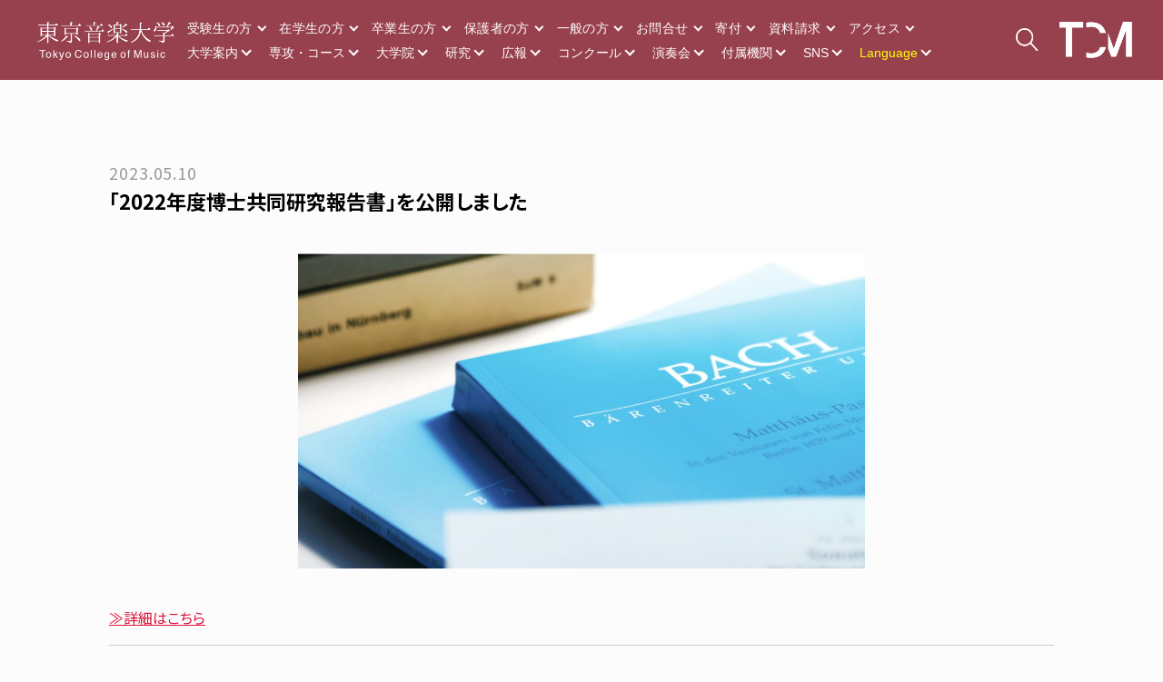

--- FILE ---
content_type: text/html; charset=UTF-8
request_url: https://www.tokyo-ondai.ac.jp/information/28959.php
body_size: 14237
content:
<!DOCTYPE html>
<html dir="ltr" lang="ja">
<head>
    <meta http-equiv="content-script-type" content="text/javascript">
<meta charset="utf-8">
<title>「2022年度博士共同研究報告書」を公開しました｜東京音大</title>
<meta property="og:title" content="「2022年度博士共同研究報告書」を公開しました｜東京音大">
<meta property="og:description" content="≫詳細はこちら ≫東京音楽大学リポジトリ">
<meta property="og:url" content="https://www.tokyo-ondai.ac.jp/information/28959.php">
<meta property="og:image" content="https://www.tokyo-ondai.ac.jp/cms/wp-content/uploads/2021/12/c165cea112d18eb8b14ec80112e7c893.jpg">
<meta name="description" content="≫詳細はこちら ≫東京音楽大学リポジトリ">
<meta property="og:site_name" content="東京音楽大学 TCM | Tokyo College of Music">
<meta property="og:type" content="website">
<meta name="twitter:card" content="summary_large_image">
<meta name="robots" content="index,follow">
<link rel="shortcut icon" href="/favicon.ico">
<link rel="apple-touch-icon" href="apple-touch-icon.png">
<meta name="viewport" content="width=device-width, minimum-scale=1.0">
<link rel="stylesheet" href="https://cdn.jsdelivr.net/npm/yakuhanjp@3.0.0/dist/css/yakuhanjp.min.css">
<link rel="stylesheet" href="https://cdn.jsdelivr.net/npm/yakuhanjp@3.0.0/dist/css/yakuhanmp.min.css">
<link rel="stylesheet" href="/assets/css/common.css?2020-10-06" media="screen,print">
<link type="text/css" rel="stylesheet" href="/assets/css/top/common_ov.css?2021-03-18">
<script async src="https://www.googletagmanager.com/gtag/js?id=UA-140225551-1"></script>
<script>
window.dataLayer = window.dataLayer || [];
function gtag(){dataLayer.push(arguments);}
gtag('js', new Date());

gtag('config', 'UA-140225551-1');
</script>
  <link rel="stylesheet" href="/assets/css/information_detail.css?2019-02-03">
            <link href="https://use.fontawesome.com/releases/v6.5.0/css/all.css" rel="stylesheet"></head>
<body class="p-news p-information_detail p-logo_black lang-ja">
<div id="js-splash" class="splash">
  <img class="splash__logo" src="/assets/img/common/logo_name_white.svg" alt="TCM Tokyo College of Music 東京音楽大学">
</div>
<div id="wrapper" class="wrapper">
    <header class="header">
  <div class="header-logo--sp">
    <a href="/">
      <img src="/assets/img/top/c_logo@2x.png" alt="">
    </a>
    <div class="logo2">
      <a href="/">
        <img src="/assets/img/top/c_logo-icon@2x.png" alt="">
      </a>
    </div>
  </div>
  <div class="navToggle" style="left: 20px;">
    <span></span><span></span><span></span>
    <div class="navMenuText">MENU</div>
  </div>
        
  
  <nav class="globalMenu">
    <div class="globalMenu_inner_wrap">
      <div class="globalMenu_inner">
        
        <div class="globalMenu_cell globalMenu_cell1">
                    <ul class="globalMenu_list">
                        <li class="js-nav_child" data-show=".nav-1_0">
              <a href="javascript:void(0);">大学案内</a>
            </li>
                        <li class="js-nav_child" data-show=".nav-1_1">
              <a href="javascript:void(0);">専攻・コース</a>
            </li>
                        <li class="js-nav_child" data-show=".nav-1_2">
              <a href="javascript:void(0);">大学院</a>
            </li>
                        <li class="js-nav_child" data-show=".nav-1_3">
              <a href="javascript:void(0);">研究</a>
            </li>
                        <li class="js-nav_child" data-show=".nav-1_4">
              <a href="javascript:void(0);">広報</a>
            </li>
                        <li class="js-nav_child" data-show=".nav-1_5">
              <a href="javascript:void(0);">コンクール</a>
            </li>
                        <li class="js-nav_child" data-show=".nav-1_6">
              <a href="javascript:void(0);">演奏会</a>
            </li>
                        <li class="js-nav_child" data-show=".nav-1_7">
              <a href="javascript:void(0);">付属機関</a>
            </li>
                        <li class="js-nav_child" data-show=".nav-1_8">
              <a href="javascript:void(0);">SNS</a>
            </li>
                        <li class="js-nav_child" data-show=".nav-1_9">
              <a href="javascript:void(0);"><font color=Yellow>Language</font></a>
            </li>
                      </ul>
                    <ul class="globalMenu_list">
                        <li class="js-nav_child" data-show=".nav-2_0">
              <a href="javascript:void(0);">受験生の方</a>
            </li>
                        <li class="js-nav_child" data-show=".nav-2_1">
              <a href="javascript:void(0);">在学生の方</a>
            </li>
                        <li class="js-nav_child" data-show=".nav-2_2">
              <a href="javascript:void(0);">卒業生の方</a>
            </li>
                        <li class="js-nav_child" data-show=".nav-2_3">
              <a href="javascript:void(0);">保護者の方</a>
            </li>
                        <li class="js-nav_child" data-show=".nav-2_4">
              <a href="javascript:void(0);">一般の方</a>
            </li>
                        <li class="js-nav_child" data-show=".nav-2_5">
              <a href="javascript:void(0);">お問合せ</a>
            </li>
                        <li class="js-nav_child" data-show=".nav-2_6">
              <a href="javascript:void(0);">寄付</a>
            </li>
                        <li class="js-nav_child" data-show=".nav-2_7">
              <a href="javascript:void(0);">資料請求</a>
            </li>
                        <li class="js-nav_child" data-show=".nav-2_8">
              <a href="javascript:void(0);">アクセス</a>
            </li>
                      </ul>
                    <ul class="globalMenu_list">
            <li class="nav_search js-nav_search"><a href="javascript:void(0);">検索する</a></li>
          </ul>
        </div>

                <div class="globalMenu_cell globalMenu_cell2 nav-1_0">
          <p class="sp-bnt_back js-sp_btn_back"><a href="javascript:void(0);">back</a></p>
          <ul class="globalMenu_list">
                        <li class="last_link">
              <a  href="/about/message">学長・理事長挨拶</a>
            </li>
                        <li class="js-nav_child" data-show=".nav-1_0_1">
              <a href="javascript:void(0);">大学概要・基礎データ　</a>
            </li>
                        <li class="js-nav_child" data-show=".nav-1_0_2">
              <a href="javascript:void(0);">教育方針　</a>
            </li>
                        <li class="js-nav_child" data-show=".nav-1_0_3">
              <a href="javascript:void(0);">東京音楽大学の特色</a>
            </li>
                        <li class="js-nav_child" data-show=".nav-1_0_4">
              <a href="javascript:void(0);">SDGs</a>
            </li>
                        <li class="js-nav_child" data-show=".nav-1_0_5">
              <a href="javascript:void(0);">大学案内（冊子版）</a>
            </li>
                        <li class="js-nav_child" data-show=".nav-1_0_6">
              <a href="javascript:void(0);">その他のご案内</a>
            </li>
                      </ul>
        </div>
                <div class="globalMenu_cell globalMenu_cell2 nav-1_1">
          <p class="sp-bnt_back js-sp_btn_back"><a href="javascript:void(0);">back</a></p>
          <ul class="globalMenu_list">
                        <li class="last_link">
              <a target="_blank" href="/cms/wp-content/uploads/2025/05/gakubu_gakuseibinran_2025.pdf">2025年度学部学生便覧（カリキュラム表抜粋）</a>
            </li>
                        <li class="last_link">
              <a  href="/subject/vocal_music">声楽専攻</a>
            </li>
                        <li class="last_link">
              <a  href="/subject/instrumental_piano">器楽専攻・鍵盤楽器　</a>
            </li>
                        <li class="last_link">
              <a  href="/subject/strings">器楽専攻・弦楽器　</a>
            </li>
                        <li class="last_link">
              <a  href="/subject/instrumental_wind_and_percussion">器楽専攻・管打楽器　</a>
            </li>
                        <li class="last_link">
              <a target="_blank" href=" /subject/artistic_music_course">作曲指揮専攻 作曲「芸術音楽コース」</a>
            </li>
                        <li class="last_link">
              <a  href="/subject/music_media_course">作曲指揮専攻 作曲「ミュージック・メディアコース」</a>
            </li>
                        <li class="last_link">
              <a  href="/subject/conducting">作曲指揮専攻 指揮</a>
            </li>
                        <li class="last_link">
              <a  href="/subject/music_culture_and_education">音楽文化教育専攻</a>
            </li>
                        <li class="last_link">
              <a  href="/subject/music_liberal_arts">ミュージック・リベラルアーツ専攻</a>
            </li>
                        <li class="last_link">
              <a  href="/subject/wind_band_major">吹奏楽アカデミー専攻</a>
            </li>
                        <li class="last_link">
              <a  href="/subject/music_business_technology">ミュージックビジネス・テクノロジー専攻</a>
            </li>
                        <li class="last_link">
              <a target="_blank" href="―――">―――</a>
            </li>
                        <li class="last_link">
              <a  href="/information/14203.php">・教職課程</a>
            </li>
                        <li class="last_link">
              <a  href="/information/14825.php">・音楽学課程</a>
            </li>
                        <li class="last_link">
              <a  href="/information/20282.php">・マスタークラス</a>
            </li>
                        <li class="last_link">
              <a  href="/information/15721.php">・上智大学・聖心女子大学との単位互換制度</a>
            </li>
                        <li class="last_link">
              <a  href="/information/15061.php">・邦楽演奏実技</a>
            </li>
                        <li class="last_link">
              <a  href="/information/15724.php">・ガムラン実習</a>
            </li>
                        <li class="last_link">
              <a  href="/subject/act_project">・ACT Project</a>
            </li>
                      </ul>
        </div>
                <div class="globalMenu_cell globalMenu_cell2 nav-1_2">
          <p class="sp-bnt_back js-sp_btn_back"><a href="javascript:void(0);">back</a></p>
          <ul class="globalMenu_list">
                        <li class="last_link">
              <a  href="/graduate_school">大学院/音楽研究科</a>
            </li>
                        <li class="last_link">
              <a  href="/graduate_school/outline">概要</a>
            </li>
                        <li class="last_link">
              <a  href="/graduate_school/exam">入試案内（大学院）</a>
            </li>
                        <li class="last_link">
              <a target="_blank" href="https://unipa.tokyo-ondai.ac.jp/uprx/up/pk/pky001/Pky00101.xhtml?guestlogin=Kmh006">シラバス</a>
            </li>
                        <li class="js-nav_child" data-show=".nav-1_2_4">
              <a href="javascript:void(0);">音楽研究科（修士課程）　</a>
            </li>
                        <li class="js-nav_child" data-show=".nav-1_2_5">
              <a href="javascript:void(0);">音楽研究科（博士後期課程）</a>
            </li>
                      </ul>
        </div>
                <div class="globalMenu_cell globalMenu_cell2 nav-1_3">
          <p class="sp-bnt_back js-sp_btn_back"><a href="javascript:void(0);">back</a></p>
          <ul class="globalMenu_list">
                        <li class="last_link">
              <a target="_blank" href="https://tokyo-ondai-lib.jp/">付属図書館</a>
            </li>
                        <li class="last_link">
              <a target="_blank" href="https://tcm-minken.jp/index.html">付属民族音楽研究所</a>
            </li>
                        <li class="last_link">
              <a target="_blank" href="https://tokyo-ondai.repo.nii.ac.jp/search?page=1&size=20&sort=custom_sort&search_type=2&q=7">研究報告書</a>
            </li>
                        <li class="last_link">
              <a target="_blank" href="https://tokyo-ondai.repo.nii.ac.jp/">東京音楽大学リポジトリ</a>
            </li>
                        <li class="last_link">
              <a target="_blank" href="https://tokyo-ondai.repo.nii.ac.jp/search?page=1&size=20&sort=custom_sort&search_type=2&q=545">博士論文</a>
            </li>
                        <li class="last_link">
              <a target="_blank" href="https://www.tokyo-ondai.ac.jp/information/23090.php">公的研究費等獲得一覧</a>
            </li>
                        <li class="last_link">
              <a target="_blank" href="https://www.tokyo-ondai.ac.jp/information/14986.php">研究費の不正使用・研究活動の不正行為への対応</a>
            </li>
                      </ul>
        </div>
                <div class="globalMenu_cell globalMenu_cell2 nav-1_4">
          <p class="sp-bnt_back js-sp_btn_back"><a href="javascript:void(0);">back</a></p>
          <ul class="globalMenu_list">
                        <li class="last_link">
              <a  href="/feature/lesson">動画で見る！東京音大</a>
            </li>
                        <li class="last_link">
              <a  href="/information/9109.php">東京音楽大学の特色</a>
            </li>
                        <li class="last_link">
              <a target="_blank" href="https://www.tokyo-ondai.ac.jp/information_cat/press_release"> プレスリリース</a>
            </li>
                        <li class="last_link">
              <a  href="/information/15174.php">インタビュー・メッセージ集　</a>
            </li>
                        <li class="last_link">
              <a target="_blank" href="https://www.tokyo-ondai.ac.jp/information/9891.php">メディア掲載・出演情報</a>
            </li>
                        <li class="last_link">
              <a  href="/information_cat/pr-report">TCMジャーナル</a>
            </li>
                        <li class="last_link">
              <a  href="/about/public_relations_magazine">東京音大ジャーナル</a>
            </li>
                        <li class="last_link">
              <a  href="/kohokatsudo">広報活動における写真・映像の取り扱いについて</a>
            </li>
                        <li class="js-nav_child" data-show=".nav-1_4_8">
              <a href="javascript:void(0);">大学案内（冊子版）　</a>
            </li>
                      </ul>
        </div>
                <div class="globalMenu_cell globalMenu_cell2 nav-1_5">
          <p class="sp-bnt_back js-sp_btn_back"><a href="javascript:void(0);">back</a></p>
          <ul class="globalMenu_list">
                        <li class="last_link">
              <a  href="/information/33513.php">コンクール</a>
            </li>
                        <li class="last_link">
              <a  href="/concours">主なコンクール入賞者</a>
            </li>
                        <li class="last_link">
              <a  href="/information/20160.php">東京音楽大学コンクール</a>
            </li>
                        <li class="last_link">
              <a  href="/contact/concours">コンクール受賞報告フォーム</a>
            </li>
                      </ul>
        </div>
                <div class="globalMenu_cell globalMenu_cell2 nav-1_6">
          <p class="sp-bnt_back js-sp_btn_back"><a href="javascript:void(0);">back</a></p>
          <ul class="globalMenu_list">
                        <li class="last_link">
              <a target="_blank" href="https://tcm-concert.com/">東京音楽大学 演奏会・イベントスケジュール</a>
            </li>
                        <li class="last_link">
              <a target="_blank" href="https://www.youtube.com/channel/UCvpJmB5U9Z_TplArwUDdkWQ/featured?view_as=subscriber">演奏会情報チャンネル（YouTube）</a>
            </li>
                      </ul>
        </div>
                <div class="globalMenu_cell globalMenu_cell2 nav-1_7">
          <p class="sp-bnt_back js-sp_btn_back"><a href="javascript:void(0);">back</a></p>
          <ul class="globalMenu_list">
                        <li class="last_link">
              <a target="_blank" href="https://tokyo-ondai-lib.jp/">付属図書館</a>
            </li>
                        <li class="last_link">
              <a target="_blank" href="https://tcm-minken.jp/index.html">付属民族音楽研究所</a>
            </li>
                        <li class="last_link">
              <a target="_blank" href="https://tcm-prepschool.com/">付属音楽教室</a>
            </li>
                        <li class="last_link">
              <a target="_blank" href="https://www.tcm-koko.ed.jp/">付属高等学校</a>
            </li>
                        <li class="last_link">
              <a target="_blank" href="https://www.tokyo-ondai.ac.jp/kindergarten/">付属幼稚園</a>
            </li>
                        <li class="last_link">
              <a target="_blank" href="https://www.tcm-okeaka.jp/">東京音楽大学付属オーケストラ・アカデミー</a>
            </li>
                      </ul>
        </div>
                <div class="globalMenu_cell globalMenu_cell2 nav-1_8">
          <p class="sp-bnt_back js-sp_btn_back"><a href="javascript:void(0);">back</a></p>
          <ul class="globalMenu_list">
                        <li class="last_link">
              <a target="_blank" href="https://twitter.com/TCM_tokyo_ondai">X</a>
            </li>
                        <li class="last_link">
              <a target="_blank" href="https://www.instagram.com/tokyo_college_of_music/">Instagram</a>
            </li>
                        <li class="last_link">
              <a target="_blank" href="https://www.youtube.com/@user-wi8gz2jn4m/featured">YouTube</a>
            </li>
                      </ul>
        </div>
                <div class="globalMenu_cell globalMenu_cell2 nav-1_9">
          <p class="sp-bnt_back js-sp_btn_back"><a href="javascript:void(0);">back</a></p>
          <ul class="globalMenu_list">
                        <li class="last_link">
              <a target="_blank" href="https://www.tokyo-ondai.ac.jp/en">English</a>
            </li>
                        <li class="last_link">
              <a target="_blank" href="https://www.tokyo-ondai.ac.jp/zh">中文</a>
            </li>
                      </ul>
        </div>
                <div class="globalMenu_cell globalMenu_cell2 nav-2_0">
          <p class="sp-bnt_back js-sp_btn_back"><a href="javascript:void(0);">back</a></p>
          <ul class="globalMenu_list">
                        <li class="last_link">
              <a  href="/examinee/exam">入試案内（学部）</a>
            </li>
                        <li class="last_link">
              <a  href="/webentry/">WEB出願</a>
            </li>
                        <li class="last_link">
              <a  href="/about/open_campus">受験生応援サイト</a>
            </li>
                        <li class="last_link">
              <a target="_blank" href="https://www.tokyo-ondai.ac.jp/information/46961.php">オープンキャンパス</a>
            </li>
                        <li class="last_link">
              <a  href="/information/13269.php">大学受験講習会</a>
            </li>
                        <li class="last_link">
              <a  href="/graduate_school/exam">入試案内（大学院）</a>
            </li>
                        <li class="last_link">
              <a  href="/information/24838.php">受験生の方の学校見学</a>
            </li>
                        <li class="last_link">
              <a  href="/contact/consultation">お問い合わせフォーム（受験生の方）</a>
            </li>
                        <li class="js-nav_child" data-show=".nav-2_0_8">
              <a href="javascript:void(0);">大学案内（冊子版）　</a>
            </li>
                        <li class="js-nav_child" data-show=".nav-2_0_9">
              <a href="javascript:void(0);">カリキュラム</a>
            </li>
                        <li class="js-nav_child" data-show=".nav-2_0_10">
              <a href="javascript:void(0);">学生生活</a>
            </li>
                      </ul>
        </div>
                <div class="globalMenu_cell globalMenu_cell2 nav-2_1">
          <p class="sp-bnt_back js-sp_btn_back"><a href="javascript:void(0);">back</a></p>
          <ul class="globalMenu_list">
                        <li class="last_link">
              <a target="_blank" href="https://unipa.tokyo-ondai.ac.jp/uprx/">UNIPA</a>
            </li>
                        <li class="last_link">
              <a target="_blank" href="https://vivo.tokyo-ondai.ac.jp/">Vivo（在学生のページ）</a>
            </li>
                        <li class="last_link">
              <a target="_blank" href="https://unipa.tokyo-ondai.ac.jp/uprx/up/pk/pky001/Pky00101.xhtml?guestlogin=Kmh006">シラバス </a>
            </li>
                        <li class="last_link">
              <a  href="/career">キャリア支援</a>
            </li>
                        <li class="last_link">
              <a target="_blank" href="http://www.tokyo-ondai-career.jp">練習室予約サイト</a>
            </li>
                        <li class="last_link">
              <a  href="/information/21606.php">学生相談室</a>
            </li>
                        <li class="last_link">
              <a  href="/information/33422.php">医務室</a>
            </li>
                        <li class="last_link">
              <a target="_blank" href="https://sites.google.com/tokyo-ondai.ac.jp/tcm/%E5%81%A5%E5%BA%B7%E6%83%85%E5%A0%B1">TCM健康情報室</a>
            </li>
                        <li class="last_link">
              <a  href="/information/26236.php">学生保険について</a>
            </li>
                        <li class="last_link">
              <a  href="/information/28137.php">美術館・博物館利用</a>
            </li>
                        <li class="last_link">
              <a  href="/contact/concours">コンクール受賞報告フォーム</a>
            </li>
                        <li class="last_link">
              <a target="_blank" href="https://www.tokyo-ondai.ac.jp/contact/media">メディア出演・掲載情報申し込みフォーム</a>
            </li>
                        <li class="last_link">
              <a  href="/campuslife/event">年間行事</a>
            </li>
                        <li class="last_link">
              <a target="_blank" href="http://www.tokyo-ondai.org/">後援会HP</a>
            </li>
                      </ul>
        </div>
                <div class="globalMenu_cell globalMenu_cell2 nav-2_2">
          <p class="sp-bnt_back js-sp_btn_back"><a href="javascript:void(0);">back</a></p>
          <ul class="globalMenu_list">
                        <li class="last_link">
              <a  href="/graduate/certificate">証明書発行</a>
            </li>
                        <li class="last_link">
              <a  href="/contact/concours">コンクール受賞報告フォーム</a>
            </li>
                        <li class="last_link">
              <a target="_blank" href="https://www.tokyo-ondai.ac.jp/contact/media">メディア出演・掲載情報申し込みフォーム</a>
            </li>
                        <li class="last_link">
              <a target="_blank" href="https://tcm-koyukai.jp/">校友会HP</a>
            </li>
                      </ul>
        </div>
                <div class="globalMenu_cell globalMenu_cell2 nav-2_3">
          <p class="sp-bnt_back js-sp_btn_back"><a href="javascript:void(0);">back</a></p>
          <ul class="globalMenu_list">
                        <li class="last_link">
              <a  href="/contact/parents ">保護者専用問い合わせフォーム</a>
            </li>
                        <li class="last_link">
              <a target="_blank" href="http://www.tokyo-ondai.org/">後援会HP</a>
            </li>
                        <li class="last_link">
              <a  href="/tcm_parents">保護者の皆さまへ</a>
            </li>
                      </ul>
        </div>
                <div class="globalMenu_cell globalMenu_cell2 nav-2_4">
          <p class="sp-bnt_back js-sp_btn_back"><a href="javascript:void(0);">back</a></p>
          <ul class="globalMenu_list">
                        <li class="last_link">
              <a target="_blank" href="https://tcm-prepschool.com/">付属音楽教室</a>
            </li>
                        <li class="last_link">
              <a  href="/information/18831.php">社会人講座 ピアノ個人レッスン</a>
            </li>
                        <li class="last_link">
              <a  href="/shakaijin_manabi">社会人の学びの場</a>
            </li>
                        <li class="last_link">
              <a target="_blank" href="https://www.tcm-okeaka.jp/">東京音楽大学付属オーケストラ・アカデミー</a>
            </li>
                        <li class="last_link">
              <a  href="/information/19034.php">指揮研修講座</a>
            </li>
                        <li class="last_link">
              <a  href="/information/18896.php">国際青少年オーケストラ</a>
            </li>
                        <li class="last_link">
              <a target="_blank" href="https://tcm-minken.jp/index.html">民族音楽研究所</a>
            </li>
                        <li class="last_link">
              <a  href="/art_management/">文化庁 大学における文化芸術推進事業</a>
            </li>
                        <li class="last_link">
              <a  href="/information/35911.php">中目黒・代官山キャンパス学生食堂のご利用</a>
            </li>
                      </ul>
        </div>
                <div class="globalMenu_cell globalMenu_cell2 nav-2_5">
          <p class="sp-bnt_back js-sp_btn_back"><a href="javascript:void(0);">back</a></p>
          <ul class="globalMenu_list">
                        <li class="last_link">
              <a  href="/contact/faq">電話でのお問合せ</a>
            </li>
                        <li class="last_link">
              <a  href="/information/12252.php">大学施設の外部貸出及び撮影について</a>
            </li>
                        <li class="last_link">
              <a  href="/information/8976.php">取材について</a>
            </li>
                      </ul>
        </div>
                <div class="globalMenu_cell globalMenu_cell2 nav-2_6">
          <p class="sp-bnt_back js-sp_btn_back"><a href="javascript:void(0);">back</a></p>
          <ul class="globalMenu_list">
                        <li class="last_link">
              <a target="_blank" href="https://www.tokyo-ondai.ac.jp/donation/">東京音楽大学 野島稔奨学基金</a>
            </li>
                        <li class="last_link">
              <a  href="/about/donation">東京音楽大学 教育・学修環境振興整備資金</a>
            </li>
                        <li class="last_link">
              <a  href="/about/donation3">東京音楽大学 教育充実協力金（保護者様向け）</a>
            </li>
                        <li class="last_link">
              <a  href="/about/donation2">遺言によるご寄付</a>
            </li>
                        <li class="last_link">
              <a  href="/information/16982.php">寄付者芳名録</a>
            </li>
                      </ul>
        </div>
                <div class="globalMenu_cell globalMenu_cell2 nav-2_7">
          <p class="sp-bnt_back js-sp_btn_back"><a href="javascript:void(0);">back</a></p>
          <ul class="globalMenu_list">
                        <li class="last_link">
              <a target="_blank" href="https://www.tokyo-ondai.ac.jp/cms/wp-content/uploads/2024/06/Tokyo_College_of_Music_2026.pdf">「大学案内2026」大学案内（PDF）</a>
            </li>
                        <li class="last_link">
              <a  href="/information/29003.php">「大学案内2026」発送申込フォーム</a>
            </li>
                      </ul>
        </div>
                <div class="globalMenu_cell globalMenu_cell2 nav-2_8">
          <p class="sp-bnt_back js-sp_btn_back"><a href="javascript:void(0);">back</a></p>
          <ul class="globalMenu_list">
                        <li class="last_link">
              <a  href="/about/access">アクセス</a>
            </li>
                      </ul>
        </div>
        
                <div class="globalMenu_cell globalMenu_cell3 nav-1_0_1">
          <p class="sp-bnt_back js-sp_btn_back"><a href="javascript:void(0);">back</a></p>
          <ul class="globalMenu_list">
                        <li class="last_link">
              <a  href="/about/outline">大学概要</a>
            </li>
                        <li class="last_link">
              <a  href="/information/17267.php">沿革</a>
            </li>
                        <li class="last_link">
              <a  href="/info_column/195203">歴代理事長</a>
            </li>
                        <li class="last_link">
              <a  href="/info_column/190709">歴代校長・学長</a>
            </li>
                        <li class="last_link">
              <a  href="/information/30065.php">名誉教授</a>
            </li>
                        <li class="last_link">
              <a  href="/about/education">学校組織図（教育・研究組織）</a>
            </li>
                        <li class="last_link">
              <a  href="/about/management">法人・事務組織図</a>
            </li>
                        <li class="last_link">
              <a  href="/about/executive">法人役員紹介</a>
            </li>
                        <li class="last_link">
              <a  href="/about/teacher">教員紹介</a>
            </li>
                        <li class="last_link">
              <a  href="/information/15405.php">学則</a>
            </li>
                        <li class="last_link">
              <a  href="/about/data_student">学生数</a>
            </li>
                        <li class="last_link">
              <a  href="/about/expenses">学費</a>
            </li>
                        <li class="last_link">
              <a  href="/information/12765.php">奨学金・経済的支援制度</a>
            </li>
                        <li class="last_link">
              <a  href="/about/campus">大学施設紹介</a>
            </li>
                        <li class="last_link">
              <a  href="/about/information">情報公開</a>
            </li>
                        <li class="last_link">
              <a  href="/information/24083.php">公益通報窓口</a>
            </li>
                      </ul>
        </div>
                <div class="globalMenu_cell globalMenu_cell3 nav-1_0_2">
          <p class="sp-bnt_back js-sp_btn_back"><a href="javascript:void(0);">back</a></p>
          <ul class="globalMenu_list">
                        <li class="last_link">
              <a  href="/about/philosophies/">建学の精神と理念</a>
            </li>
                        <li class="last_link">
              <a  href="/about/educational_purpose/">教育目的</a>
            </li>
                        <li class="last_link">
              <a  href="/information/13355.php">ビジョン</a>
            </li>
                        <li class="last_link">
              <a  href="/about/diploma_policy/">ディプロマポリシー</a>
            </li>
                        <li class="last_link">
              <a  href="/about/curriculum_policy/">カリキュラムポリシー</a>
            </li>
                        <li class="last_link">
              <a  href="/about/admission_policy/">アドミッションポリシー</a>
            </li>
                        <li class="last_link">
              <a  href="/about/grades/">単位数・成績評価</a>
            </li>
                      </ul>
        </div>
                <div class="globalMenu_cell globalMenu_cell3 nav-1_0_3">
          <p class="sp-bnt_back js-sp_btn_back"><a href="javascript:void(0);">back</a></p>
          <ul class="globalMenu_list">
                        <li class="last_link">
              <a  href="/information/9109.php">東京音楽大学の特色</a>
            </li>
                        <li class="last_link">
              <a  href="/information/16600.php">地域・社会との連携</a>
            </li>
                        <li class="last_link">
              <a  href="/information/14383.php">国際交流</a>
            </li>
                      </ul>
        </div>
                <div class="globalMenu_cell globalMenu_cell3 nav-1_0_4">
          <p class="sp-bnt_back js-sp_btn_back"><a href="javascript:void(0);">back</a></p>
          <ul class="globalMenu_list">
                        <li class="last_link">
              <a target="_blank" href="https://tcm-sdgs.com/">東京音楽大学SDGs推進センター</a>
            </li>
                      </ul>
        </div>
                <div class="globalMenu_cell globalMenu_cell3 nav-1_0_5">
          <p class="sp-bnt_back js-sp_btn_back"><a href="javascript:void(0);">back</a></p>
          <ul class="globalMenu_list">
                        <li class="last_link">
              <a target="_blank" href="https://www.tokyo-ondai.ac.jp/cms/wp-content/uploads/2024/06/Tokyo_College_of_Music_2026.pdf">「大学案内2026」（PDF）</a>
            </li>
                        <li class="last_link">
              <a  href="/information/29003.php">「大学案内2026」発送申込フォーム</a>
            </li>
                      </ul>
        </div>
                <div class="globalMenu_cell globalMenu_cell3 nav-1_0_6">
          <p class="sp-bnt_back js-sp_btn_back"><a href="javascript:void(0);">back</a></p>
          <ul class="globalMenu_list">
                        <li class="last_link">
              <a  href="/information/34223.php">人材募集</a>
            </li>
                        <li class="last_link">
              <a  href="/career#career5">採用人事ご担当者の皆さまへ</a>
            </li>
                        <li class="last_link">
              <a  href="/privacy_policy">個人情報の取扱について</a>
            </li>
                        <li class="last_link">
              <a target="_blank" href="https://www.tokyo-ondai.ac.jp/cms/wp-content/uploads/2021/05/tokuteisyotorihiki.pdf">特定商取引に関する法律に基づく表示</a>
            </li>
                      </ul>
        </div>
                <div class="globalMenu_cell globalMenu_cell3 nav-1_1_0">
          <p class="sp-bnt_back js-sp_btn_back"><a href="javascript:void(0);">back</a></p>
          <ul class="globalMenu_list">
                        <li class="last_link">
              <a  href="/school_subject/voice_music">声楽専攻</a>
            </li>
                      </ul>
        </div>
                <div class="globalMenu_cell globalMenu_cell3 nav-1_1_1">
          <p class="sp-bnt_back js-sp_btn_back"><a href="javascript:void(0);">back</a></p>
          <ul class="globalMenu_list">
                        <li class="last_link">
              <a  href="/school_subject/instrumental_piano">器楽専攻・鍵盤楽器</a>
            </li>
                        <li class="last_link">
              <a  href="/school_subject/instrumental_piano01">ピアノ</a>
            </li>
                        <li class="last_link">
              <a  href="/school_subject/instrumental_piano04">ピアノ・創作コース</a>
            </li>
                        <li class="last_link">
              <a  href="/school_subject/instrumental_piano05">コンポーザー＝ピアニストコース</a>
            </li>
                        <li class="last_link">
              <a  href="/school_subject/instrumental_piano02">ピアノ演奏家コース</a>
            </li>
                        <li class="last_link">
              <a  href="/school_subject/instrumental_piano06">チェンバロ</a>
            </li>
                        <li class="last_link">
              <a  href="/school_subject/instrumental_piano07">オルガン</a>
            </li>
                      </ul>
        </div>
                <div class="globalMenu_cell globalMenu_cell3 nav-1_1_2">
          <p class="sp-bnt_back js-sp_btn_back"><a href="javascript:void(0);">back</a></p>
          <ul class="globalMenu_list">
                        <li class="last_link">
              <a  href="/school_subject/instrumental_stringed">器楽専攻・弦楽器</a>
            </li>
                        <li class="last_link">
              <a  href="/school_subject/instrumental_stringed01">ヴァイオリン</a>
            </li>
                        <li class="last_link">
              <a  href="/school_subject/instrumental_stringed03">ヴィオラ</a>
            </li>
                        <li class="last_link">
              <a  href="/school_subject/instrumental_stringed02">チェロ</a>
            </li>
                        <li class="last_link">
              <a  href="/school_subject/instrumental_stringed04">コントラバス</a>
            </li>
                        <li class="last_link">
              <a  href="/school_subject/instrumental_stringed05">ハープ</a>
            </li>
                        <li class="last_link">
              <a  href="/school_subject/instrumental_stringed06">クラシックギター</a>
            </li>
                      </ul>
        </div>
                <div class="globalMenu_cell globalMenu_cell3 nav-1_1_3">
          <p class="sp-bnt_back js-sp_btn_back"><a href="javascript:void(0);">back</a></p>
          <ul class="globalMenu_list">
                        <li class="last_link">
              <a  href="/school_subject/instrumental_wind">器楽専攻・管打楽器</a>
            </li>
                        <li class="last_link">
              <a  href="/school_subject/instrumental_wind01">フルート</a>
            </li>
                        <li class="last_link">
              <a  href="/school_subject/instrumental_wind02">オーボエ</a>
            </li>
                        <li class="last_link">
              <a  href="/school_subject/instrumental_wind03">クラリネット</a>
            </li>
                        <li class="last_link">
              <a  href="/school_subject/instrumental_wind04">ファゴット</a>
            </li>
                        <li class="last_link">
              <a  href="/school_subject/instrumental_wind05">サクソフォーン</a>
            </li>
                        <li class="last_link">
              <a  href="/school_subject/instrumental_wind06">ホルン</a>
            </li>
                        <li class="last_link">
              <a  href="/school_subject/instrumental_wind07">トランペット</a>
            </li>
                        <li class="last_link">
              <a  href="/school_subject/instrumental_wind08">トロンボーン</a>
            </li>
                        <li class="last_link">
              <a  href="/school_subject/instrumental_wind09">テューバ</a>
            </li>
                        <li class="last_link">
              <a  href="/school_subject/instrumental_wind10">ユーフォニアム</a>
            </li>
                        <li class="last_link">
              <a  href="/school_subject/instrumental_percussion">打楽器</a>
            </li>
                      </ul>
        </div>
                <div class="globalMenu_cell globalMenu_cell3 nav-1_1_4">
          <p class="sp-bnt_back js-sp_btn_back"><a href="javascript:void(0);">back</a></p>
          <ul class="globalMenu_list">
                        <li class="last_link">
              <a  href="/school_subject/composition">作曲指揮専攻</a>
            </li>
                        <li class="last_link">
              <a  href="/school_subject/compose01">作曲「芸術音楽コース」</a>
            </li>
                        <li class="last_link">
              <a  href="/school_subject/music_media">作曲「ミュージック・メディアコース」</a>
            </li>
                        <li class="last_link">
              <a  href="/school_subject/conductor">指揮</a>
            </li>
                      </ul>
        </div>
                <div class="globalMenu_cell globalMenu_cell3 nav-1_1_5">
          <p class="sp-bnt_back js-sp_btn_back"><a href="javascript:void(0);">back</a></p>
          <ul class="globalMenu_list">
                        <li class="last_link">
              <a  href="/school_subject/music_education01">音楽文化教育専攻</a>
            </li>
                      </ul>
        </div>
                <div class="globalMenu_cell globalMenu_cell3 nav-1_1_6">
          <p class="sp-bnt_back js-sp_btn_back"><a href="javascript:void(0);">back</a></p>
          <ul class="globalMenu_list">
                        <li class="last_link">
              <a  href="/school_subject/music_liveral_arts">ミュージック・リベラルアーツ専攻</a>
            </li>
                      </ul>
        </div>
                <div class="globalMenu_cell globalMenu_cell3 nav-1_1_7">
          <p class="sp-bnt_back js-sp_btn_back"><a href="javascript:void(0);">back</a></p>
          <ul class="globalMenu_list">
                        <li class="last_link">
              <a  href="/school_subject/academy">吹奏楽アカデミー専攻</a>
            </li>
                      </ul>
        </div>
                <div class="globalMenu_cell globalMenu_cell3 nav-1_1_8">
          <p class="sp-bnt_back js-sp_btn_back"><a href="javascript:void(0);">back</a></p>
          <ul class="globalMenu_list">
                        <li class="last_link">
              <a  href="/information/14203.php">教職課程</a>
            </li>
                      </ul>
        </div>
                <div class="globalMenu_cell globalMenu_cell3 nav-1_1_9">
          <p class="sp-bnt_back js-sp_btn_back"><a href="javascript:void(0);">back</a></p>
          <ul class="globalMenu_list">
                        <li class="last_link">
              <a  href="/information/14825.php">音楽学課程</a>
            </li>
                      </ul>
        </div>
                <div class="globalMenu_cell globalMenu_cell3 nav-1_1_10">
          <p class="sp-bnt_back js-sp_btn_back"><a href="javascript:void(0);">back</a></p>
          <ul class="globalMenu_list">
                        <li class="last_link">
              <a  href="/information/20282.php">マスタークラス</a>
            </li>
                      </ul>
        </div>
                <div class="globalMenu_cell globalMenu_cell3 nav-1_1_11">
          <p class="sp-bnt_back js-sp_btn_back"><a href="javascript:void(0);">back</a></p>
          <ul class="globalMenu_list">
                        <li class="last_link">
              <a  href="/information/15721.php">上智大学・聖心女子大学との単位互換制度</a>
            </li>
                      </ul>
        </div>
                <div class="globalMenu_cell globalMenu_cell3 nav-1_1_12">
          <p class="sp-bnt_back js-sp_btn_back"><a href="javascript:void(0);">back</a></p>
          <ul class="globalMenu_list">
                        <li class="last_link">
              <a  href="/information/15061.php">邦楽演奏実技</a>
            </li>
                      </ul>
        </div>
                <div class="globalMenu_cell globalMenu_cell3 nav-1_1_13">
          <p class="sp-bnt_back js-sp_btn_back"><a href="javascript:void(0);">back</a></p>
          <ul class="globalMenu_list">
                        <li class="last_link">
              <a  href="/information/15724.php">ガムラン実習</a>
            </li>
                      </ul>
        </div>
                <div class="globalMenu_cell globalMenu_cell3 nav-1_1_14">
          <p class="sp-bnt_back js-sp_btn_back"><a href="javascript:void(0);">back</a></p>
          <ul class="globalMenu_list">
                        <li class="last_link">
              <a target="_blank" href="http://www.act-tokyo-ondai.jp/">ACT Project</a>
            </li>
                      </ul>
        </div>
                <div class="globalMenu_cell globalMenu_cell3 nav-1_1_15">
          <p class="sp-bnt_back js-sp_btn_back"><a href="javascript:void(0);">back</a></p>
          <ul class="globalMenu_list">
                        <li class="last_link">
              <a target="_blank" href="http://www.music-communication.com/">音楽系2大学による連携プロジェクト</a>
            </li>
                      </ul>
        </div>
                <div class="globalMenu_cell globalMenu_cell3 nav-1_2_1">
          <p class="sp-bnt_back js-sp_btn_back"><a href="javascript:void(0);">back</a></p>
          <ul class="globalMenu_list">
                        <li class="last_link">
              <a  href="/school_subject/instrumental_piano">器楽専攻・鍵盤楽器トップ</a>
            </li>
                        <li class="last_link">
              <a  href="/school_subject/instrumental_piano01">ピアノ</a>
            </li>
                        <li class="last_link">
              <a  href="/school_subject/instrumental_piano04">ピアノ・創作コース</a>
            </li>
                        <li class="last_link">
              <a  href="/school_subject/instrumental_piano05">コンポーザー＝ピアニストコース</a>
            </li>
                        <li class="last_link">
              <a  href="/school_subject/instrumental_piano02">ピアノ演奏家コース</a>
            </li>
                        <li class="last_link">
              <a  href="/school_subject/instrumental_piano06">チェンバロ</a>
            </li>
                        <li class="last_link">
              <a  href="/school_subject/instrumental_piano07">オルガン</a>
            </li>
                      </ul>
        </div>
                <div class="globalMenu_cell globalMenu_cell3 nav-1_2_2">
          <p class="sp-bnt_back js-sp_btn_back"><a href="javascript:void(0);">back</a></p>
          <ul class="globalMenu_list">
                        <li class="last_link">
              <a  href="/graduate_school/master">音楽研究科（修士課程）トップ</a>
            </li>
                        <li class="last_link">
              <a  href="/graduate_school/master/instrumental">音楽研究科・器楽専攻</a>
            </li>
                        <li class="last_link">
              <a  href="/graduate_school/master/voice_music">音楽研究科・声楽専攻</a>
            </li>
                        <li class="last_link">
              <a  href="/graduate_school/master/composition">音楽研究科・作曲指揮専攻</a>
            </li>
                        <li class="last_link">
              <a  href="/graduate_school/master/education">音楽研究科・音楽文化研究専攻</a>
            </li>
                      </ul>
        </div>
                <div class="globalMenu_cell globalMenu_cell3 nav-1_2_3">
          <p class="sp-bnt_back js-sp_btn_back"><a href="javascript:void(0);">back</a></p>
          <ul class="globalMenu_list">
                        <li class="last_link">
              <a  href="/school_subject/instrumental_wind">器楽専攻・管打楽器トップ</a>
            </li>
                        <li class="last_link">
              <a  href="/school_subject/instrumental_wind01">フルート</a>
            </li>
                        <li class="last_link">
              <a  href="/school_subject/instrumental_wind02">オーボエ</a>
            </li>
                        <li class="last_link">
              <a  href="/school_subject/instrumental_wind03">クラリネット</a>
            </li>
                        <li class="last_link">
              <a  href="/school_subject/instrumental_wind04">ファゴット</a>
            </li>
                        <li class="last_link">
              <a  href="/school_subject/instrumental_wind05">サクソフォーン</a>
            </li>
                        <li class="last_link">
              <a  href="/school_subject/instrumental_wind06">ホルン</a>
            </li>
                        <li class="last_link">
              <a  href="/school_subject/instrumental_wind07">トランペット</a>
            </li>
                        <li class="last_link">
              <a  href="/school_subject/instrumental_wind08">トロンボーン</a>
            </li>
                        <li class="last_link">
              <a  href="/school_subject/instrumental_wind09">テューバ</a>
            </li>
                        <li class="last_link">
              <a  href="/school_subject/instrumental_wind10">ユーフォニアム</a>
            </li>
                        <li class="last_link">
              <a  href="/school_subject/instrumental_percussion">打楽器</a>
            </li>
                      </ul>
        </div>
                <div class="globalMenu_cell globalMenu_cell3 nav-1_2_4">
          <p class="sp-bnt_back js-sp_btn_back"><a href="javascript:void(0);">back</a></p>
          <ul class="globalMenu_list">
                        <li class="last_link">
              <a target="_blank" href="/cms/wp-content/uploads/2025/05/shushi_gakuseibinran_2025.pdf">2025年度修士学生便覧（カリキュラム表抜粋）</a>
            </li>
                        <li class="last_link">
              <a  href="/graduate_school/master">音楽研究科（修士課程）</a>
            </li>
                        <li class="last_link">
              <a  href="/graduate_school/master/instrumental">音楽研究科・器楽専攻</a>
            </li>
                        <li class="last_link">
              <a  href="/graduate_school/master/voice_music">音楽研究科・声楽専攻</a>
            </li>
                        <li class="last_link">
              <a  href="/graduate_school/master/composition">音楽研究科・作曲指揮専攻</a>
            </li>
                        <li class="last_link">
              <a  href="/graduate_school/master/education">音楽研究科・音楽文化研究専攻</a>
            </li>
                      </ul>
        </div>
                <div class="globalMenu_cell globalMenu_cell3 nav-1_2_5">
          <p class="sp-bnt_back js-sp_btn_back"><a href="javascript:void(0);">back</a></p>
          <ul class="globalMenu_list">
                        <li class="last_link">
              <a target="_blank" href="/cms/wp-content/uploads/2025/05/hakase_gakuseibinran_2025.pdf">2025年度博士後期課程学生便覧（カリキュラム表抜粋）</a>
            </li>
                        <li class="last_link">
              <a  href="/graduate_school/doctor">音楽研究科（博士後期課程）</a>
            </li>
                        <li class="last_link">
              <a  href="/graduate_school/grant_degree">博士学位授与名簿</a>
            </li>
                      </ul>
        </div>
                <div class="globalMenu_cell globalMenu_cell3 nav-1_3_2">
          <p class="sp-bnt_back js-sp_btn_back"><a href="javascript:void(0);">back</a></p>
          <ul class="globalMenu_list">
                        <li class="last_link">
              <a  href="/graduate_school/master">音楽研究科（修士課程）トップ</a>
            </li>
                        <li class="last_link">
              <a  href="/graduate_school/master/instrumental">音楽研究科・器楽専攻</a>
            </li>
                        <li class="last_link">
              <a  href="/graduate_school/master/voice_music">音楽研究科・声楽専攻</a>
            </li>
                        <li class="last_link">
              <a  href="/graduate_school/master/composition">音楽研究科・作曲指揮専攻</a>
            </li>
                        <li class="last_link">
              <a  href="/graduate_school/master/education">音楽研究科・音楽文化研究専攻</a>
            </li>
                      </ul>
        </div>
                <div class="globalMenu_cell globalMenu_cell3 nav-1_3_4">
          <p class="sp-bnt_back js-sp_btn_back"><a href="javascript:void(0);">back</a></p>
          <ul class="globalMenu_list">
                        <li class="last_link">
              <a  href="/school_subject/instrumental_piano">器楽専攻・ピアノトップ</a>
            </li>
                        <li class="last_link">
              <a  href="/school_subject/instrumental_piano01">ピアノ</a>
            </li>
                        <li class="last_link">
              <a  href="/school_subject/instrumental_piano04">ピアノ・創作コース</a>
            </li>
                        <li class="last_link">
              <a  href="/school_subject/instrumental_piano05">コンポーザー＝ピアニストコース</a>
            </li>
                        <li class="last_link">
              <a  href="/school_subject/instrumental_piano02">ピアノ演奏家コース</a>
            </li>
                        <li class="last_link">
              <a  href="/school_subject/instrumental_piano03">ピアノ演奏家コース特別特待奨学生</a>
            </li>
                        <li class="last_link">
              <a  href="/school_subject/instrumental_piano06">チェンバロ</a>
            </li>
                        <li class="last_link">
              <a  href="/school_subject/instrumental_piano07">オルガン</a>
            </li>
                      </ul>
        </div>
                <div class="globalMenu_cell globalMenu_cell3 nav-1_4_2">
          <p class="sp-bnt_back js-sp_btn_back"><a href="javascript:void(0);">back</a></p>
          <ul class="globalMenu_list">
                        <li class="last_link">
              <a  href="/graduate_school/master">音楽研究科（修士課程）トップ</a>
            </li>
                        <li class="last_link">
              <a  href="/graduate_school/master/instrumental">音楽研究科・器楽専攻</a>
            </li>
                        <li class="last_link">
              <a  href="/graduate_school/master/voice_music">音楽研究科・声楽専攻</a>
            </li>
                        <li class="last_link">
              <a  href="/graduate_school/master/composition">音楽研究科・作曲指揮専攻</a>
            </li>
                        <li class="last_link">
              <a  href="/graduate_school/master/education">音楽研究科・音楽文化研究専攻</a>
            </li>
                      </ul>
        </div>
                <div class="globalMenu_cell globalMenu_cell3 nav-1_4_7">
          <p class="sp-bnt_back js-sp_btn_back"><a href="javascript:void(0);">back</a></p>
          <ul class="globalMenu_list">
                        <li class="last_link">
              <a target="_blank" href="https://www.tokyo-ondai.ac.jp/cms/wp-content/uploads/2023/06/Tokyo_College_of_Music_2025.pdf">「大学案内2025」大学案内（PDF）</a>
            </li>
                        <li class="last_link">
              <a  href="/information/29003.php">「大学案内2025」発送申込フォーム</a>
            </li>
                      </ul>
        </div>
                <div class="globalMenu_cell globalMenu_cell3 nav-1_4_8">
          <p class="sp-bnt_back js-sp_btn_back"><a href="javascript:void(0);">back</a></p>
          <ul class="globalMenu_list">
                        <li class="last_link">
              <a target="_blank" href="https://www.tokyo-ondai.ac.jp/cms/wp-content/uploads/2024/06/Tokyo_College_of_Music_2026.pdf">「大学案内2026」大学案内（PDF）</a>
            </li>
                        <li class="last_link">
              <a  href="/information/29003.php">「大学案内2026」発送申込フォーム</a>
            </li>
                      </ul>
        </div>
                <div class="globalMenu_cell globalMenu_cell3 nav-1_5_0">
          <p class="sp-bnt_back js-sp_btn_back"><a href="javascript:void(0);">back</a></p>
          <ul class="globalMenu_list">
                        <li class="last_link">
              <a target="_blank" href="https://www.tokyo-ondai.ac.jp/cms/wp-content/uploads/2020/06/0399b17096e5833a068a9e77408ac009.pdf">大学案内（PDF）</a>
            </li>
                        <li class="last_link">
              <a  href="/contact/request"> 大学案内(冊子）請求</a>
            </li>
                      </ul>
        </div>
                <div class="globalMenu_cell globalMenu_cell3 nav-1_5_3">
          <p class="sp-bnt_back js-sp_btn_back"><a href="javascript:void(0);">back</a></p>
          <ul class="globalMenu_list">
                        <li class="last_link">
              <a target="_blank" href="https://www.tokyo-ondai.ac.jp/cms/wp-content/uploads/2020/06/0399b17096e5833a068a9e77408ac009.pdf">大学案内（PDF）</a>
            </li>
                        <li class="last_link">
              <a  href="/contact/request"> 大学案内(冊子）請求</a>
            </li>
                      </ul>
        </div>
                <div class="globalMenu_cell globalMenu_cell3 nav-2_0_7">
          <p class="sp-bnt_back js-sp_btn_back"><a href="javascript:void(0);">back</a></p>
          <ul class="globalMenu_list">
                        <li class="last_link">
              <a target="_blank" href="https://www.tokyo-ondai.ac.jp/cms/wp-content/uploads/2023/06/Tokyo_College_of_Music_2025.pdf">「大学案内2025」大学案内（PDF）</a>
            </li>
                        <li class="last_link">
              <a  href="/information/29003.php">「大学案内2025」発送申込フォーム</a>
            </li>
                      </ul>
        </div>
                <div class="globalMenu_cell globalMenu_cell3 nav-2_0_8">
          <p class="sp-bnt_back js-sp_btn_back"><a href="javascript:void(0);">back</a></p>
          <ul class="globalMenu_list">
                        <li class="last_link">
              <a target="_blank" href="https://www.tokyo-ondai.ac.jp/cms/wp-content/uploads/2024/06/Tokyo_College_of_Music_2026.pdf">「大学案内2026」大学案内（PDF）</a>
            </li>
                        <li class="last_link">
              <a  href="/information/29003.php">「大学案内2026」発送申込フォーム</a>
            </li>
                      </ul>
        </div>
                <div class="globalMenu_cell globalMenu_cell3 nav-2_0_9">
          <p class="sp-bnt_back js-sp_btn_back"><a href="javascript:void(0);">back</a></p>
          <ul class="globalMenu_list">
                        <li class="last_link">
              <a target="_blank" href="/cms/wp-content/uploads/2025/05/gakubu_gakuseibinran_2025.pdf">2025年度学部</a>
            </li>
                        <li class="last_link">
              <a target="_blank" href="/cms/wp-content/uploads/2025/05/shushi_gakuseibinran_2025.pdf">2025年度修士課程</a>
            </li>
                        <li class="last_link">
              <a target="_blank" href="/cms/wp-content/uploads/2025/05/hakase_gakuseibinran_2025.pdf">2025年度博士後期課程</a>
            </li>
                        <li class="last_link">
              <a target="_blank" href="https://unipa.tokyo-ondai.ac.jp/uprx/up/pk/pky001/Pky00101.xhtml?guestlogin=Kmh006">シラバス </a>
            </li>
                      </ul>
        </div>
                <div class="globalMenu_cell globalMenu_cell3 nav-2_0_10">
          <p class="sp-bnt_back js-sp_btn_back"><a href="javascript:void(0);">back</a></p>
          <ul class="globalMenu_list">
                        <li class="last_link">
              <a  href="/information/12765.php">奨学金・経済的支援制度</a>
            </li>
                        <li class="last_link">
              <a  href="/information/22352.php">TCM学生寮</a>
            </li>
                        <li class="last_link">
              <a  href="/information/28137.php">美術館・博物館利用</a>
            </li>
                        <li class="last_link">
              <a  href="/career">キャリア支援</a>
            </li>
                      </ul>
        </div>
        
      </div>
    </div>

  </nav>

  <div class="globalSearch">
    <div class="globalSearch_inner_wrap">
      <div class="globalSearch_inner">
        <div class="globalSearch_cell globalSearch_cell1">

          <div class="globalSearch_input_area">
            <p class="ttl">検索</p>
<script async src="https://cse.google.com/cse.js?cx=017545987457109649749:ufhdihqw8fa"></script>
<div class="gcse-searchbox-only"></div>
            <div class="globalSearch_input_area_wrap">
              <form role="search" method="get" id="searchform" action="/">
              <input type="text" class="globalSearch_input_area_wrap_input" name="s" placeholder="キーワード入力">
<!--                <input type="hidden" name="post_type" value="information">-->
              <input type="submit" value="←" alt="←" class="globalSearch_input_area_wrap_submit js-globalSearch_input_area_wrap_submit">
              </form>
            </div>
          </div>

          <div class="globalSearch_frequently_search_area">
            <p class="sttl">よく検索される項目</p>
            <div class="globalSearch_frequently_search_area_list">
                
<ul>
<li><a href="https://www.tokyo-ondai.ac.jp/search/%E6%BC%94%E5%A5%8F%E4%BC%9A">演奏会</a></li>
<li><a href="https://www.tokyo-ondai.ac.jp/search/%E3%83%94%E3%82%A2%E3%83%8E">ピアノ</a></li>
<li><a href="https://www.tokyo-ondai.ac.jp/search/%E6%95%99%E5%93%A1">教員</a></li>
<li><a href="https://www.tokyo-ondai.ac.jp/search/1">1</a></li>
<li><a href="https://www.tokyo-ondai.ac.jp/search/%E6%9D%B1%E4%BA%AC%E9%9F%B3%E6%A5%BD%E5%A4%A7%E5%AD%A6">東京音楽大学</a></li>
</ul>

            </div>
          </div>

        </div>

      </div>
    </div>

    <div class="globalSearch_navToggle js-globalSearch_navToggle">
      <span></span><span></span>
    </div>
  </div>


</header>

<header class="header2">
<nav>
  <div class="menu2_wrap">
    <div class="menu2_logo">
      <a href="/"><img src="/assets/img/top/c_logo@2x.png"></a>
    </div>

    <div class="menu2_bar">
<div class="menu2_upper"><ul class="menu2_dropdown">
    <li class="nav-2_0 menu2_drop menu2_upper_arrow" data-show=".nav-2_0">
    <a href="javascript:void(0);">受験生の方</a>
  </li>
    <li class="nav-2_1 menu2_drop menu2_upper_arrow" data-show=".nav-2_1">
    <a href="javascript:void(0);">在学生の方</a>
  </li>
    <li class="nav-2_2 menu2_drop menu2_upper_arrow" data-show=".nav-2_2">
    <a href="javascript:void(0);">卒業生の方</a>
  </li>
    <li class="nav-2_3 menu2_drop menu2_upper_arrow" data-show=".nav-2_3">
    <a href="javascript:void(0);">保護者の方</a>
  </li>
    <li class="nav-2_4 menu2_drop menu2_upper_arrow" data-show=".nav-2_4">
    <a href="javascript:void(0);">一般の方</a>
  </li>
    <li class="nav-2_5 menu2_drop menu2_upper_arrow" data-show=".nav-2_5">
    <a href="javascript:void(0);">お問合せ</a>
  </li>
    <li class="nav-2_6 menu2_drop menu2_upper_arrow" data-show=".nav-2_6">
    <a href="javascript:void(0);">寄付</a>
  </li>
    <li class="nav-2_7 menu2_drop menu2_upper_arrow" data-show=".nav-2_7">
    <a href="javascript:void(0);">資料請求</a>
  </li>
    <li class="nav-2_8 menu2_drop menu2_upper_arrow" data-show=".nav-2_8">
    <a href="javascript:void(0);">アクセス</a>
  </li>
  </ul>
</div>
    

<div class="menu2_lower"><ul class="menu2_dropdown">
    <li class="nav-1_0 menu2_low_item menu2_drop menu2_lower_arrow" data-show=".nav-1_0">
    <a href="javascript:void(0);">大学案内</a>
  </li>
    <li class="nav-1_1 menu2_low_item menu2_drop menu2_lower_arrow" data-show=".nav-1_1">
    <a href="javascript:void(0);">専攻・コース</a>
  </li>
    <li class="nav-1_2 menu2_low_item menu2_drop menu2_lower_arrow" data-show=".nav-1_2">
    <a href="javascript:void(0);">大学院</a>
  </li>
    <li class="nav-1_3 menu2_low_item menu2_drop menu2_lower_arrow" data-show=".nav-1_3">
    <a href="javascript:void(0);">研究</a>
  </li>
    <li class="nav-1_4 menu2_low_item menu2_drop menu2_lower_arrow" data-show=".nav-1_4">
    <a href="javascript:void(0);">広報</a>
  </li>
    <li class="nav-1_5 menu2_low_item menu2_drop menu2_lower_arrow" data-show=".nav-1_5">
    <a href="javascript:void(0);">コンクール</a>
  </li>
    <li class="nav-1_6 menu2_low_item menu2_drop menu2_lower_arrow" data-show=".nav-1_6">
    <a href="javascript:void(0);">演奏会</a>
  </li>
    <li class="nav-1_7 menu2_low_item menu2_drop menu2_lower_arrow" data-show=".nav-1_7">
    <a href="javascript:void(0);">付属機関</a>
  </li>
    <li class="nav-1_8 menu2_low_item menu2_drop menu2_lower_arrow" data-show=".nav-1_8">
    <a href="javascript:void(0);">SNS</a>
  </li>
    <li class="nav-1_9 menu2_low_item menu2_drop menu2_lower_arrow" data-show=".nav-1_9">
    <a href="javascript:void(0);"><font color=Yellow>Language</font></a>
  </li>
  </ul>
</div>
    


</div>

<div class="menu2_search">
<img src="/assets/img/top/c_icon-search-white@2x.png">
</div>

<div class="menu2_logo2">
<a href="https://www.tokyo-ondai.ac.jp/"><img src="/assets/img/top/c_logo-icon@2x.png"></a>
</div>

</div>
  <div class="menu2_customSearch_wrap">
    <div class="menu2_customSearch">
      <script async src="https://cse.google.com/cse.js?cx=017545987457109649749:ufhdihqw8fa"></script>
      <div class="gcse-searchbox-only"></div>
    </div>
  </div>
</nav>

<nav class="menu2_sub-menu nav-1_0">
  <div class="menu2_sub_wrap">
    <p class="sp-bnt_back js-sp_btn_back"><a href="javascript:void(0);">back</a></p>
<figure>
        <figcaption>大学案内</figcaption>
  <ul>
        <li>
      <a  href="/about/message">学長・理事長挨拶</a>
    </li>
    </ul>
</figure>
<figure>
    <figcaption>大学概要・基礎データ　</figcaption>
<ul>
    
        <li>
      <a  href="/about/outline">大学概要</a>
    </li>
        <li>
      <a  href="/information/17267.php">沿革</a>
    </li>
        <li>
      <a  href="/info_column/195203">歴代理事長</a>
    </li>
        <li>
      <a  href="/info_column/190709">歴代校長・学長</a>
    </li>
        <li>
      <a  href="/information/30065.php">名誉教授</a>
    </li>
        <li>
      <a  href="/about/education">学校組織図（教育・研究組織）</a>
    </li>
        <li>
      <a  href="/about/management">法人・事務組織図</a>
    </li>
        <li>
      <a  href="/about/executive">法人役員紹介</a>
    </li>
        <li>
      <a  href="/about/teacher">教員紹介</a>
    </li>
        <li>
      <a  href="/information/15405.php">学則</a>
    </li>
        <li>
      <a  href="/about/data_student">学生数</a>
    </li>
        <li>
      <a  href="/about/expenses">学費</a>
    </li>
        <li>
      <a  href="/information/12765.php">奨学金・経済的支援制度</a>
    </li>
        <li>
      <a  href="/about/campus">大学施設紹介</a>
    </li>
        <li>
      <a  href="/about/information">情報公開</a>
    </li>
        <li>
      <a  href="/information/24083.php">公益通報窓口</a>
    </li>
    
    </ul>
</figure>
<figure>
    <figcaption>教育方針　</figcaption>
<ul>
    
        <li>
      <a  href="/about/philosophies/">建学の精神と理念</a>
    </li>
        <li>
      <a  href="/about/educational_purpose/">教育目的</a>
    </li>
        <li>
      <a  href="/information/13355.php">ビジョン</a>
    </li>
        <li>
      <a  href="/about/diploma_policy/">ディプロマポリシー</a>
    </li>
        <li>
      <a  href="/about/curriculum_policy/">カリキュラムポリシー</a>
    </li>
        <li>
      <a  href="/about/admission_policy/">アドミッションポリシー</a>
    </li>
        <li>
      <a  href="/about/grades/">単位数・成績評価</a>
    </li>
    
    </ul>
</figure>
<figure>
    <figcaption>東京音楽大学の特色</figcaption>
<ul>
    
        <li>
      <a  href="/information/9109.php">東京音楽大学の特色</a>
    </li>
        <li>
      <a  href="/information/16600.php">地域・社会との連携</a>
    </li>
        <li>
      <a  href="/information/14383.php">国際交流</a>
    </li>
    
    </ul>
</figure>
<figure>
    <figcaption>SDGs</figcaption>
<ul>
    
        <li>
      <a target="_blank" href="https://tcm-sdgs.com/">東京音楽大学SDGs推進センター</a>
    </li>
    
    </ul>
</figure>
<figure>
    <figcaption>大学案内（冊子版）</figcaption>
<ul>
    
        <li>
      <a target="_blank" href="https://www.tokyo-ondai.ac.jp/cms/wp-content/uploads/2024/06/Tokyo_College_of_Music_2026.pdf">「大学案内2026」（PDF）</a>
    </li>
        <li>
      <a  href="/information/29003.php">「大学案内2026」発送申込フォーム</a>
    </li>
    
    </ul>
</figure>
<figure>
    <figcaption>その他のご案内</figcaption>
<ul>
    
        <li>
      <a  href="/information/34223.php">人材募集</a>
    </li>
        <li>
      <a  href="/career#career5">採用人事ご担当者の皆さまへ</a>
    </li>
        <li>
      <a  href="/privacy_policy">個人情報の取扱について</a>
    </li>
        <li>
      <a target="_blank" href="https://www.tokyo-ondai.ac.jp/cms/wp-content/uploads/2021/05/tokuteisyotorihiki.pdf">特定商取引に関する法律に基づく表示</a>
    </li>
    
      </ul>
</figure>
</div>
</nav>
<nav class="menu2_sub-menu nav-1_1">
  <div class="menu2_sub_wrap">
    <p class="sp-bnt_back js-sp_btn_back"><a href="javascript:void(0);">back</a></p>
<figure>
        <figcaption>専攻・コース</figcaption>
  <ul>
        <li>
      <a target="_blank" href="/cms/wp-content/uploads/2025/05/gakubu_gakuseibinran_2025.pdf">2025年度学部学生便覧（カリキュラム表抜粋）</a>
    </li>
        <li>
      <a  href="/subject/vocal_music">声楽専攻</a>
    </li>
        <li>
      <a  href="/subject/instrumental_piano">器楽専攻・鍵盤楽器　</a>
    </li>
        <li>
      <a  href="/subject/strings">器楽専攻・弦楽器　</a>
    </li>
        <li>
      <a  href="/subject/instrumental_wind_and_percussion">器楽専攻・管打楽器　</a>
    </li>
        <li>
      <a target="_blank" href=" /subject/artistic_music_course">作曲指揮専攻 作曲「芸術音楽コース」</a>
    </li>
        <li>
      <a  href="/subject/music_media_course">作曲指揮専攻 作曲「ミュージック・メディアコース」</a>
    </li>
        <li>
      <a  href="/subject/conducting">作曲指揮専攻 指揮</a>
    </li>
        <li>
      <a  href="/subject/music_culture_and_education">音楽文化教育専攻</a>
    </li>
        <li>
      <a  href="/subject/music_liberal_arts">ミュージック・リベラルアーツ専攻</a>
    </li>
        <li>
      <a  href="/subject/wind_band_major">吹奏楽アカデミー専攻</a>
    </li>
        <li>
      <a  href="/subject/music_business_technology">ミュージックビジネス・テクノロジー専攻</a>
    </li>
        <li>
      <a target="_blank" href="―――">―――</a>
    </li>
        <li>
      <a  href="/information/14203.php">・教職課程</a>
    </li>
        <li>
      <a  href="/information/14825.php">・音楽学課程</a>
    </li>
        <li>
      <a  href="/information/20282.php">・マスタークラス</a>
    </li>
        <li>
      <a  href="/information/15721.php">・上智大学・聖心女子大学との単位互換制度</a>
    </li>
        <li>
      <a  href="/information/15061.php">・邦楽演奏実技</a>
    </li>
        <li>
      <a  href="/information/15724.php">・ガムラン実習</a>
    </li>
        <li>
      <a  href="/subject/act_project">・ACT Project</a>
    </li>
      </ul>
</figure>
</div>
</nav>
<nav class="menu2_sub-menu nav-1_2">
  <div class="menu2_sub_wrap">
    <p class="sp-bnt_back js-sp_btn_back"><a href="javascript:void(0);">back</a></p>
<figure>
        <figcaption>大学院</figcaption>
  <ul>
        <li>
      <a  href="/graduate_school">大学院/音楽研究科</a>
    </li>
        <li>
      <a  href="/graduate_school/outline">概要</a>
    </li>
        <li>
      <a  href="/graduate_school/exam">入試案内（大学院）</a>
    </li>
        <li>
      <a target="_blank" href="https://unipa.tokyo-ondai.ac.jp/uprx/up/pk/pky001/Pky00101.xhtml?guestlogin=Kmh006">シラバス</a>
    </li>
    </ul>
</figure>
<figure>
    <figcaption>音楽研究科（修士課程）　</figcaption>
<ul>
    
        <li>
      <a target="_blank" href="/cms/wp-content/uploads/2025/05/shushi_gakuseibinran_2025.pdf">2025年度修士学生便覧（カリキュラム表抜粋）</a>
    </li>
        <li>
      <a  href="/graduate_school/master">音楽研究科（修士課程）</a>
    </li>
        <li>
      <a  href="/graduate_school/master/instrumental">音楽研究科・器楽専攻</a>
    </li>
        <li>
      <a  href="/graduate_school/master/voice_music">音楽研究科・声楽専攻</a>
    </li>
        <li>
      <a  href="/graduate_school/master/composition">音楽研究科・作曲指揮専攻</a>
    </li>
        <li>
      <a  href="/graduate_school/master/education">音楽研究科・音楽文化研究専攻</a>
    </li>
    
    </ul>
</figure>
<figure>
    <figcaption>音楽研究科（博士後期課程）</figcaption>
<ul>
    
        <li>
      <a target="_blank" href="/cms/wp-content/uploads/2025/05/hakase_gakuseibinran_2025.pdf">2025年度博士後期課程学生便覧（カリキュラム表抜粋）</a>
    </li>
        <li>
      <a  href="/graduate_school/doctor">音楽研究科（博士後期課程）</a>
    </li>
        <li>
      <a  href="/graduate_school/grant_degree">博士学位授与名簿</a>
    </li>
    
      </ul>
</figure>
</div>
</nav>
<nav class="menu2_sub-menu nav-1_3">
  <div class="menu2_sub_wrap">
    <p class="sp-bnt_back js-sp_btn_back"><a href="javascript:void(0);">back</a></p>
<figure>
        <figcaption>研究</figcaption>
  <ul>
        <li>
      <a target="_blank" href="https://tokyo-ondai-lib.jp/">付属図書館</a>
    </li>
        <li>
      <a target="_blank" href="https://tcm-minken.jp/index.html">付属民族音楽研究所</a>
    </li>
        <li>
      <a target="_blank" href="https://tokyo-ondai.repo.nii.ac.jp/search?page=1&size=20&sort=custom_sort&search_type=2&q=7">研究報告書</a>
    </li>
        <li>
      <a target="_blank" href="https://tokyo-ondai.repo.nii.ac.jp/">東京音楽大学リポジトリ</a>
    </li>
        <li>
      <a target="_blank" href="https://tokyo-ondai.repo.nii.ac.jp/search?page=1&size=20&sort=custom_sort&search_type=2&q=545">博士論文</a>
    </li>
        <li>
      <a target="_blank" href="https://www.tokyo-ondai.ac.jp/information/23090.php">公的研究費等獲得一覧</a>
    </li>
        <li>
      <a target="_blank" href="https://www.tokyo-ondai.ac.jp/information/14986.php">研究費の不正使用・研究活動の不正行為への対応</a>
    </li>
      </ul>
</figure>
</div>
</nav>
<nav class="menu2_sub-menu nav-1_4">
  <div class="menu2_sub_wrap">
    <p class="sp-bnt_back js-sp_btn_back"><a href="javascript:void(0);">back</a></p>
<figure>
        <figcaption>広報</figcaption>
  <ul>
        <li>
      <a  href="/feature/lesson">動画で見る！東京音大</a>
    </li>
        <li>
      <a  href="/information/9109.php">東京音楽大学の特色</a>
    </li>
        <li>
      <a target="_blank" href="https://www.tokyo-ondai.ac.jp/information_cat/press_release"> プレスリリース</a>
    </li>
        <li>
      <a  href="/information/15174.php">インタビュー・メッセージ集　</a>
    </li>
        <li>
      <a target="_blank" href="https://www.tokyo-ondai.ac.jp/information/9891.php">メディア掲載・出演情報</a>
    </li>
        <li>
      <a  href="/information_cat/pr-report">TCMジャーナル</a>
    </li>
        <li>
      <a  href="/about/public_relations_magazine">東京音大ジャーナル</a>
    </li>
        <li>
      <a  href="/kohokatsudo">広報活動における写真・映像の取り扱いについて</a>
    </li>
    </ul>
</figure>
<figure>
    <figcaption>大学案内（冊子版）　</figcaption>
<ul>
    
        <li>
      <a target="_blank" href="https://www.tokyo-ondai.ac.jp/cms/wp-content/uploads/2024/06/Tokyo_College_of_Music_2026.pdf">「大学案内2026」大学案内（PDF）</a>
    </li>
        <li>
      <a  href="/information/29003.php">「大学案内2026」発送申込フォーム</a>
    </li>
    
      </ul>
</figure>
</div>
</nav>
<nav class="menu2_sub-menu nav-1_5">
  <div class="menu2_sub_wrap">
    <p class="sp-bnt_back js-sp_btn_back"><a href="javascript:void(0);">back</a></p>
<figure>
        <figcaption>コンクール</figcaption>
  <ul>
        <li>
      <a  href="/information/33513.php">コンクール</a>
    </li>
        <li>
      <a  href="/concours">主なコンクール入賞者</a>
    </li>
        <li>
      <a  href="/information/20160.php">東京音楽大学コンクール</a>
    </li>
        <li>
      <a  href="/contact/concours">コンクール受賞報告フォーム</a>
    </li>
      </ul>
</figure>
</div>
</nav>
<nav class="menu2_sub-menu nav-1_6">
  <div class="menu2_sub_wrap">
    <p class="sp-bnt_back js-sp_btn_back"><a href="javascript:void(0);">back</a></p>
<figure>
        <figcaption>演奏会</figcaption>
  <ul>
        <li>
      <a target="_blank" href="https://tcm-concert.com/">東京音楽大学 演奏会・イベントスケジュール</a>
    </li>
        <li>
      <a target="_blank" href="https://www.youtube.com/channel/UCvpJmB5U9Z_TplArwUDdkWQ/featured?view_as=subscriber">演奏会情報チャンネル（YouTube）</a>
    </li>
      </ul>
</figure>
</div>
</nav>
<nav class="menu2_sub-menu nav-1_7">
  <div class="menu2_sub_wrap">
    <p class="sp-bnt_back js-sp_btn_back"><a href="javascript:void(0);">back</a></p>
<figure>
        <figcaption>付属機関</figcaption>
  <ul>
        <li>
      <a target="_blank" href="https://tokyo-ondai-lib.jp/">付属図書館</a>
    </li>
        <li>
      <a target="_blank" href="https://tcm-minken.jp/index.html">付属民族音楽研究所</a>
    </li>
        <li>
      <a target="_blank" href="https://tcm-prepschool.com/">付属音楽教室</a>
    </li>
        <li>
      <a target="_blank" href="https://www.tcm-koko.ed.jp/">付属高等学校</a>
    </li>
        <li>
      <a target="_blank" href="https://www.tokyo-ondai.ac.jp/kindergarten/">付属幼稚園</a>
    </li>
        <li>
      <a target="_blank" href="https://www.tcm-okeaka.jp/">東京音楽大学付属オーケストラ・アカデミー</a>
    </li>
      </ul>
</figure>
</div>
</nav>
<nav class="menu2_sub-menu nav-1_8">
  <div class="menu2_sub_wrap">
    <p class="sp-bnt_back js-sp_btn_back"><a href="javascript:void(0);">back</a></p>
<figure>
        <figcaption>SNS</figcaption>
  <ul>
        <li>
      <a target="_blank" href="https://twitter.com/TCM_tokyo_ondai">X</a>
    </li>
        <li>
      <a target="_blank" href="https://www.instagram.com/tokyo_college_of_music/">Instagram</a>
    </li>
        <li>
      <a target="_blank" href="https://www.youtube.com/@user-wi8gz2jn4m/featured">YouTube</a>
    </li>
      </ul>
</figure>
</div>
</nav>
<nav class="menu2_sub-menu nav-1_9">
  <div class="menu2_sub_wrap">
    <p class="sp-bnt_back js-sp_btn_back"><a href="javascript:void(0);">back</a></p>
<figure>
        <figcaption><font color=Yellow>Language</font></figcaption>
  <ul>
        <li>
      <a target="_blank" href="https://www.tokyo-ondai.ac.jp/en">English</a>
    </li>
        <li>
      <a target="_blank" href="https://www.tokyo-ondai.ac.jp/zh">中文</a>
    </li>
      </ul>
</figure>
</div>
</nav>
<nav class="menu2_sub-menu nav-2_0">
  <div class="menu2_sub_wrap">
    <p class="sp-bnt_back js-sp_btn_back"><a href="javascript:void(0);">back</a></p>
<figure>
        <figcaption>受験生の方</figcaption>
  <ul>
        <li>
      <a  href="/examinee/exam">入試案内（学部）</a>
    </li>
        <li>
      <a  href="/webentry/">WEB出願</a>
    </li>
        <li>
      <a  href="/about/open_campus">受験生応援サイト</a>
    </li>
        <li>
      <a target="_blank" href="https://www.tokyo-ondai.ac.jp/information/46961.php">オープンキャンパス</a>
    </li>
        <li>
      <a  href="/information/13269.php">大学受験講習会</a>
    </li>
        <li>
      <a  href="/graduate_school/exam">入試案内（大学院）</a>
    </li>
        <li>
      <a  href="/information/24838.php">受験生の方の学校見学</a>
    </li>
        <li>
      <a  href="/contact/consultation">お問い合わせフォーム（受験生の方）</a>
    </li>
    </ul>
</figure>
<figure>
    <figcaption>大学案内（冊子版）　</figcaption>
<ul>
    
        <li>
      <a target="_blank" href="https://www.tokyo-ondai.ac.jp/cms/wp-content/uploads/2024/06/Tokyo_College_of_Music_2026.pdf">「大学案内2026」大学案内（PDF）</a>
    </li>
        <li>
      <a  href="/information/29003.php">「大学案内2026」発送申込フォーム</a>
    </li>
    
    </ul>
</figure>
<figure>
    <figcaption>カリキュラム</figcaption>
<ul>
    
        <li>
      <a target="_blank" href="/cms/wp-content/uploads/2025/05/gakubu_gakuseibinran_2025.pdf">2025年度学部</a>
    </li>
        <li>
      <a target="_blank" href="/cms/wp-content/uploads/2025/05/shushi_gakuseibinran_2025.pdf">2025年度修士課程</a>
    </li>
        <li>
      <a target="_blank" href="/cms/wp-content/uploads/2025/05/hakase_gakuseibinran_2025.pdf">2025年度博士後期課程</a>
    </li>
        <li>
      <a target="_blank" href="https://unipa.tokyo-ondai.ac.jp/uprx/up/pk/pky001/Pky00101.xhtml?guestlogin=Kmh006">シラバス </a>
    </li>
    
    </ul>
</figure>
<figure>
    <figcaption>学生生活</figcaption>
<ul>
    
        <li>
      <a  href="/information/12765.php">奨学金・経済的支援制度</a>
    </li>
        <li>
      <a  href="/information/22352.php">TCM学生寮</a>
    </li>
        <li>
      <a  href="/information/28137.php">美術館・博物館利用</a>
    </li>
        <li>
      <a  href="/career">キャリア支援</a>
    </li>
    
      </ul>
</figure>
</div>
</nav>
<nav class="menu2_sub-menu nav-2_1">
  <div class="menu2_sub_wrap">
    <p class="sp-bnt_back js-sp_btn_back"><a href="javascript:void(0);">back</a></p>
<figure>
        <figcaption>在学生の方</figcaption>
  <ul>
        <li>
      <a target="_blank" href="https://unipa.tokyo-ondai.ac.jp/uprx/">UNIPA</a>
    </li>
        <li>
      <a target="_blank" href="https://vivo.tokyo-ondai.ac.jp/">Vivo（在学生のページ）</a>
    </li>
        <li>
      <a target="_blank" href="https://unipa.tokyo-ondai.ac.jp/uprx/up/pk/pky001/Pky00101.xhtml?guestlogin=Kmh006">シラバス </a>
    </li>
        <li>
      <a  href="/career">キャリア支援</a>
    </li>
        <li>
      <a target="_blank" href="http://www.tokyo-ondai-career.jp">練習室予約サイト</a>
    </li>
        <li>
      <a  href="/information/21606.php">学生相談室</a>
    </li>
        <li>
      <a  href="/information/33422.php">医務室</a>
    </li>
        <li>
      <a target="_blank" href="https://sites.google.com/tokyo-ondai.ac.jp/tcm/%E5%81%A5%E5%BA%B7%E6%83%85%E5%A0%B1">TCM健康情報室</a>
    </li>
        <li>
      <a  href="/information/26236.php">学生保険について</a>
    </li>
        <li>
      <a  href="/information/28137.php">美術館・博物館利用</a>
    </li>
        <li>
      <a  href="/contact/concours">コンクール受賞報告フォーム</a>
    </li>
        <li>
      <a target="_blank" href="https://www.tokyo-ondai.ac.jp/contact/media">メディア出演・掲載情報申し込みフォーム</a>
    </li>
        <li>
      <a  href="/campuslife/event">年間行事</a>
    </li>
        <li>
      <a target="_blank" href="http://www.tokyo-ondai.org/">後援会HP</a>
    </li>
      </ul>
</figure>
</div>
</nav>
<nav class="menu2_sub-menu nav-2_2">
  <div class="menu2_sub_wrap">
    <p class="sp-bnt_back js-sp_btn_back"><a href="javascript:void(0);">back</a></p>
<figure>
        <figcaption>卒業生の方</figcaption>
  <ul>
        <li>
      <a  href="/graduate/certificate">証明書発行</a>
    </li>
        <li>
      <a  href="/contact/concours">コンクール受賞報告フォーム</a>
    </li>
        <li>
      <a target="_blank" href="https://www.tokyo-ondai.ac.jp/contact/media">メディア出演・掲載情報申し込みフォーム</a>
    </li>
        <li>
      <a target="_blank" href="https://tcm-koyukai.jp/">校友会HP</a>
    </li>
      </ul>
</figure>
</div>
</nav>
<nav class="menu2_sub-menu nav-2_3">
  <div class="menu2_sub_wrap">
    <p class="sp-bnt_back js-sp_btn_back"><a href="javascript:void(0);">back</a></p>
<figure>
        <figcaption>保護者の方</figcaption>
  <ul>
        <li>
      <a  href="/contact/parents ">保護者専用問い合わせフォーム</a>
    </li>
        <li>
      <a target="_blank" href="http://www.tokyo-ondai.org/">後援会HP</a>
    </li>
        <li>
      <a  href="/tcm_parents">保護者の皆さまへ</a>
    </li>
      </ul>
</figure>
</div>
</nav>
<nav class="menu2_sub-menu nav-2_4">
  <div class="menu2_sub_wrap">
    <p class="sp-bnt_back js-sp_btn_back"><a href="javascript:void(0);">back</a></p>
<figure>
        <figcaption>一般の方</figcaption>
  <ul>
        <li>
      <a target="_blank" href="https://tcm-prepschool.com/">付属音楽教室</a>
    </li>
        <li>
      <a  href="/information/18831.php">社会人講座 ピアノ個人レッスン</a>
    </li>
        <li>
      <a  href="/shakaijin_manabi">社会人の学びの場</a>
    </li>
        <li>
      <a target="_blank" href="https://www.tcm-okeaka.jp/">東京音楽大学付属オーケストラ・アカデミー</a>
    </li>
        <li>
      <a  href="/information/19034.php">指揮研修講座</a>
    </li>
        <li>
      <a  href="/information/18896.php">国際青少年オーケストラ</a>
    </li>
        <li>
      <a target="_blank" href="https://tcm-minken.jp/index.html">民族音楽研究所</a>
    </li>
        <li>
      <a  href="/art_management/">文化庁 大学における文化芸術推進事業</a>
    </li>
        <li>
      <a  href="/information/35911.php">中目黒・代官山キャンパス学生食堂のご利用</a>
    </li>
      </ul>
</figure>
</div>
</nav>
<nav class="menu2_sub-menu nav-2_5">
  <div class="menu2_sub_wrap">
    <p class="sp-bnt_back js-sp_btn_back"><a href="javascript:void(0);">back</a></p>
<figure>
        <figcaption>お問合せ</figcaption>
  <ul>
        <li>
      <a  href="/contact/faq">電話でのお問合せ</a>
    </li>
        <li>
      <a  href="/information/12252.php">大学施設の外部貸出及び撮影について</a>
    </li>
        <li>
      <a  href="/information/8976.php">取材について</a>
    </li>
      </ul>
</figure>
</div>
</nav>
<nav class="menu2_sub-menu nav-2_6">
  <div class="menu2_sub_wrap">
    <p class="sp-bnt_back js-sp_btn_back"><a href="javascript:void(0);">back</a></p>
<figure>
        <figcaption>寄付</figcaption>
  <ul>
        <li>
      <a target="_blank" href="https://www.tokyo-ondai.ac.jp/donation/">東京音楽大学 野島稔奨学基金</a>
    </li>
        <li>
      <a  href="/about/donation">東京音楽大学 教育・学修環境振興整備資金</a>
    </li>
        <li>
      <a  href="/about/donation3">東京音楽大学 教育充実協力金（保護者様向け）</a>
    </li>
        <li>
      <a  href="/about/donation2">遺言によるご寄付</a>
    </li>
        <li>
      <a  href="/information/16982.php">寄付者芳名録</a>
    </li>
      </ul>
</figure>
</div>
</nav>
<nav class="menu2_sub-menu nav-2_7">
  <div class="menu2_sub_wrap">
    <p class="sp-bnt_back js-sp_btn_back"><a href="javascript:void(0);">back</a></p>
<figure>
        <figcaption>資料請求</figcaption>
  <ul>
        <li>
      <a target="_blank" href="https://www.tokyo-ondai.ac.jp/cms/wp-content/uploads/2024/06/Tokyo_College_of_Music_2026.pdf">「大学案内2026」大学案内（PDF）</a>
    </li>
        <li>
      <a  href="/information/29003.php">「大学案内2026」発送申込フォーム</a>
    </li>
      </ul>
</figure>
</div>
</nav>
<nav class="menu2_sub-menu nav-2_8">
  <div class="menu2_sub_wrap">
    <p class="sp-bnt_back js-sp_btn_back"><a href="javascript:void(0);">back</a></p>
<figure>
        <figcaption>アクセス</figcaption>
  <ul>
        <li>
      <a  href="/about/access">アクセス</a>
    </li>
      </ul>
</figure>
</div>
</nav>
</header>

<a class="anc" id="top"></a>

  <ul class="topic_path">
    <li><a href="/">ホーム</a></li>
    <li><a href="/information/">インフォメーション</a></li>
  </ul>

        
  <div id="wrap" class="wrap InforWrap">
    <section class="Inner1040px">
      <div class="inde-info">
        <p class="inde-info_day">2023.05.10</p>
      </div>
      <h1 class="HeadingInfoTitle">「2022年度博士共同研究報告書」を公開しました</h1>
    </section>

<section class="Inner1040px">
<div class="InforThumbnail" style="background-image: url(https://www.tokyo-ondai.ac.jp/cms/wp-content/uploads/2021/12/c165cea112d18eb8b14ec80112e7c893.jpg);"></div>

<div class="InfoMainContent">
<p><a href="https://tokyo-ondai.repo.nii.ac.jp/index.php?action=pages_view_main&#038;active_action=repository_view_main_item_snippet&#038;index_id=661&#038;pn=1&#038;count=20&#038;order=17&#038;lang=japanese&#038;page_id=43&#038;block_id=79"><u><font color=crimson>≫詳細はこちら</font color></u></a></p>
<hr>
<p><a href="https://tokyo-ondai.repo.nii.ac.jp/"><u><font color=crimson>≫東京音楽大学リポジトリ</u></font color></a></p>
</div>




          </section>
  </div>

        <script type="text/javascript" src="https://ajax.googleapis.com/ajax/libs/jquery/1.7/jquery.min.js"></script>
<script>
$(function () {
  const pageTop = $("#page-top");
  pageTop.hide();
  $(window).scroll(function () {
    if ($(this).scrollTop() > 100) {
      pageTop.fadeIn();
    } else {
      pageTop.fadeOut();
    }
  });
  pageTop.click(function () {
    $("body,html").animate(
      {
        scrollTop: 0,
      },
      500
    );
    return false;
  });
  // フッター手前でストップ
  $("#page-top").hide();
  $(window).on("scroll", function () {
    scrollHeight = $(document).height();
    scrollPosition = $(window).height() + $(window).scrollTop();
    footHeight = $("footer").innerHeight();
    if (scrollHeight - scrollPosition <= footHeight) {
 　　　// ページトップボタンがフッター手前に来たらpositionとfixedからabsoluteに変更
      $("#page-top").css({
        position: "absolute",
        bottom: footHeight,
      });
    } else {
      $("#page-top").css({
        position: "fixed",
        bottom: "0px",
      });
    }
  });
});
</script>

<a href="#top" id="page-top"><i class="fa-solid fa-circle-arrow-up"></i>ページトップへ</a>

<footer class="footer">

<div class="nav">
<div class="page_width">
<div class="column_wrap">
<div class="column mb20">
<ul>
    <p>大学案内</p>
<li>
<a  href="/about/message">学長・理事長挨拶</a>
</li>
<li>
<a  href="/about/outline">大学概要</a>
</li>
<li>
<a  href="/information/17267.php">沿革</a>
</li>
<li>
<a  href="/info_column/195203">歴代理事長</a>
</li>
<li>
<a  href="/info_column/190709">歴代校長・学長</a>
</li>
<li>
<a  href="/information/30065.php">名誉教授</a>
</li>
<li>
<a  href="/about/education">学校組織図（教育・研究組織）</a>
</li>
<li>
<a  href="/about/management">法人・事務組織図</a>
</li>
<li>
<a  href="/about/executive">法人役員紹介</a>
</li>
<li>
<a  href="/about/teacher">教員紹介</a>
</li>
<li>
<a  href="/information/15405.php">学則</a>
</li>
<li>
<a  href="/about/data_student">学生数</a>
</li>
<li>
<a  href="/about/expenses">学費</a>
</li>
<li>
<a  href="/information/12765.php">奨学金・経済的支援制度</a>
</li>
<li>
<a  href="/about/campus">大学施設紹介</a>
</li>
<li>
<a  href="/about/information">情報公開</a>
</li>
<li>
<a  href="/information/24083.php">公益通報窓口</a>
</li>
<li>
<a  href="/about/philosophies/">建学の精神と理念</a>
</li>
<li>
<a  href="/about/educational_purpose/">教育目的</a>
</li>
<li>
<a  href="/information/13355.php">ビジョン</a>
</li>
<li>
<a  href="/about/diploma_policy/">ディプロマポリシー</a>
</li>
<li>
<a  href="/about/curriculum_policy/">カリキュラムポリシー</a>
</li>
<li>
<a  href="/about/admission_policy/">アドミッションポリシー</a>
</li>
<li>
<a  href="/about/grades/">単位数・成績評価</a>
</li>
<li>
<a  href="/information/9109.php">東京音楽大学の特色</a>
</li>
<li>
<a  href="/information/16600.php">地域・社会との連携</a>
</li>
<li>
<a  href="/information/14383.php">国際交流</a>
</li>
<li>
<a target="_blank" href="https://tcm-sdgs.com/">東京音楽大学SDGs推進センター</a>
</li>
<li>
<a target="_blank" href="https://www.tokyo-ondai.ac.jp/cms/wp-content/uploads/2024/06/Tokyo_College_of_Music_2026.pdf">「大学案内2026」（PDF）</a>
</li>
<li>
<a  href="/information/29003.php">「大学案内2026」発送申込フォーム</a>
</li>
<li>
<a  href="/information/34223.php">人材募集</a>
</li>
<li>
<a  href="/career#career5">採用人事ご担当者の皆さまへ</a>
</li>
<li>
<a  href="/privacy_policy">個人情報の取扱について</a>
</li>
<li>
<a target="_blank" href="https://www.tokyo-ondai.ac.jp/cms/wp-content/uploads/2021/05/tokuteisyotorihiki.pdf">特定商取引に関する法律に基づく表示</a>
</li>
</ul>
</div>
<div class="column mb20">
<ul>
    <p>専攻・コース</p>
<li>
<a target="_blank" href="/cms/wp-content/uploads/2025/05/gakubu_gakuseibinran_2025.pdf">2025年度学部学生便覧（カリキュラム表抜粋）</a>
</li>
<li>
<a  href="/subject/vocal_music">声楽専攻</a>
</li>
<li>
<a  href="/subject/instrumental_piano">器楽専攻・鍵盤楽器　</a>
</li>
<li>
<a  href="/subject/strings">器楽専攻・弦楽器　</a>
</li>
<li>
<a  href="/subject/instrumental_wind_and_percussion">器楽専攻・管打楽器　</a>
</li>
<li>
<a target="_blank" href=" /subject/artistic_music_course">作曲指揮専攻 作曲「芸術音楽コース」</a>
</li>
<li>
<a  href="/subject/music_media_course">作曲指揮専攻 作曲「ミュージック・メディアコース」</a>
</li>
<li>
<a  href="/subject/conducting">作曲指揮専攻 指揮</a>
</li>
<li>
<a  href="/subject/music_culture_and_education">音楽文化教育専攻</a>
</li>
<li>
<a  href="/subject/music_liberal_arts">ミュージック・リベラルアーツ専攻</a>
</li>
<li>
<a  href="/subject/wind_band_major">吹奏楽アカデミー専攻</a>
</li>
<li>
<a  href="/subject/music_business_technology">ミュージックビジネス・テクノロジー専攻</a>
</li>
<li>
<a target="_blank" href="―――">―――</a>
</li>
<li>
<a  href="/information/14203.php">・教職課程</a>
</li>
<li>
<a  href="/information/14825.php">・音楽学課程</a>
</li>
<li>
<a  href="/information/20282.php">・マスタークラス</a>
</li>
<li>
<a  href="/information/15721.php">・上智大学・聖心女子大学との単位互換制度</a>
</li>
<li>
<a  href="/information/15061.php">・邦楽演奏実技</a>
</li>
<li>
<a  href="/information/15724.php">・ガムラン実習</a>
</li>
<li>
<a  href="/subject/act_project">・ACT Project</a>
</li>
</ul>
</div>
<div class="column mb20">
<ul>
    <p>大学院</p>
<li>
<a  href="/graduate_school">大学院/音楽研究科</a>
</li>
<li>
<a  href="/graduate_school/outline">概要</a>
</li>
<li>
<a  href="/graduate_school/exam">入試案内（大学院）</a>
</li>
<li>
<a target="_blank" href="https://unipa.tokyo-ondai.ac.jp/uprx/up/pk/pky001/Pky00101.xhtml?guestlogin=Kmh006">シラバス</a>
</li>
<li>
<a target="_blank" href="/cms/wp-content/uploads/2025/05/shushi_gakuseibinran_2025.pdf">2025年度修士学生便覧（カリキュラム表抜粋）</a>
</li>
<li>
<a  href="/graduate_school/master">音楽研究科（修士課程）</a>
</li>
<li>
<a  href="/graduate_school/master/instrumental">音楽研究科・器楽専攻</a>
</li>
<li>
<a  href="/graduate_school/master/voice_music">音楽研究科・声楽専攻</a>
</li>
<li>
<a  href="/graduate_school/master/composition">音楽研究科・作曲指揮専攻</a>
</li>
<li>
<a  href="/graduate_school/master/education">音楽研究科・音楽文化研究専攻</a>
</li>
<li>
<a target="_blank" href="/cms/wp-content/uploads/2025/05/hakase_gakuseibinran_2025.pdf">2025年度博士後期課程学生便覧（カリキュラム表抜粋）</a>
</li>
<li>
<a  href="/graduate_school/doctor">音楽研究科（博士後期課程）</a>
</li>
<li>
<a  href="/graduate_school/grant_degree">博士学位授与名簿</a>
</li>
</ul>
</div>
<div class="column mb20">
<ul>
    <p>研究</p>
<li>
<a target="_blank" href="https://tokyo-ondai-lib.jp/">付属図書館</a>
</li>
<li>
<a target="_blank" href="https://tcm-minken.jp/index.html">付属民族音楽研究所</a>
</li>
<li>
<a target="_blank" href="https://tokyo-ondai.repo.nii.ac.jp/search?page=1&size=20&sort=custom_sort&search_type=2&q=7">研究報告書</a>
</li>
<li>
<a target="_blank" href="https://tokyo-ondai.repo.nii.ac.jp/">東京音楽大学リポジトリ</a>
</li>
<li>
<a target="_blank" href="https://tokyo-ondai.repo.nii.ac.jp/search?page=1&size=20&sort=custom_sort&search_type=2&q=545">博士論文</a>
</li>
<li>
<a target="_blank" href="https://www.tokyo-ondai.ac.jp/information/23090.php">公的研究費等獲得一覧</a>
</li>
<li>
<a target="_blank" href="https://www.tokyo-ondai.ac.jp/information/14986.php">研究費の不正使用・研究活動の不正行為への対応</a>
</li>
</ul>
</div>
<div class="column mb20">
<ul>
    <p>広報</p>
<li>
<a  href="/feature/lesson">動画で見る！東京音大</a>
</li>
<li>
<a  href="/information/9109.php">東京音楽大学の特色</a>
</li>
<li>
<a target="_blank" href="https://www.tokyo-ondai.ac.jp/information_cat/press_release"> プレスリリース</a>
</li>
<li>
<a  href="/information/15174.php">インタビュー・メッセージ集　</a>
</li>
<li>
<a target="_blank" href="https://www.tokyo-ondai.ac.jp/information/9891.php">メディア掲載・出演情報</a>
</li>
<li>
<a  href="/information_cat/pr-report">TCMジャーナル</a>
</li>
<li>
<a  href="/about/public_relations_magazine">東京音大ジャーナル</a>
</li>
<li>
<a  href="/kohokatsudo">広報活動における写真・映像の取り扱いについて</a>
</li>
<li>
<a target="_blank" href="https://www.tokyo-ondai.ac.jp/cms/wp-content/uploads/2024/06/Tokyo_College_of_Music_2026.pdf">「大学案内2026」大学案内（PDF）</a>
</li>
<li>
<a  href="/information/29003.php">「大学案内2026」発送申込フォーム</a>
</li>
</ul>
</div>
<div class="column mb20">
<ul>
    <p>コンクール</p>
<li>
<a  href="/information/33513.php">コンクール</a>
</li>
<li>
<a  href="/concours">主なコンクール入賞者</a>
</li>
<li>
<a  href="/information/20160.php">東京音楽大学コンクール</a>
</li>
<li>
<a  href="/contact/concours">コンクール受賞報告フォーム</a>
</li>
</ul>
</div>
<div class="column mb20">
<ul>
    <p>演奏会</p>
<li>
<a target="_blank" href="https://tcm-concert.com/">東京音楽大学 演奏会・イベントスケジュール</a>
</li>
<li>
<a target="_blank" href="https://www.youtube.com/channel/UCvpJmB5U9Z_TplArwUDdkWQ/featured?view_as=subscriber">演奏会情報チャンネル（YouTube）</a>
</li>
</ul>
</div>
<div class="column mb20">
<ul>
    <p>付属機関</p>
<li>
<a target="_blank" href="https://tokyo-ondai-lib.jp/">付属図書館</a>
</li>
<li>
<a target="_blank" href="https://tcm-minken.jp/index.html">付属民族音楽研究所</a>
</li>
<li>
<a target="_blank" href="https://tcm-prepschool.com/">付属音楽教室</a>
</li>
<li>
<a target="_blank" href="https://www.tcm-koko.ed.jp/">付属高等学校</a>
</li>
<li>
<a target="_blank" href="https://www.tokyo-ondai.ac.jp/kindergarten/">付属幼稚園</a>
</li>
<li>
<a target="_blank" href="https://www.tcm-okeaka.jp/">東京音楽大学付属オーケストラ・アカデミー</a>
</li>
</ul>
</div>
<div class="column mb20">
<ul>
    <p>SNS</p>
<li>
<a target="_blank" href="https://twitter.com/TCM_tokyo_ondai">X</a>
</li>
<li>
<a target="_blank" href="https://www.instagram.com/tokyo_college_of_music/">Instagram</a>
</li>
<li>
<a target="_blank" href="https://www.youtube.com/@user-wi8gz2jn4m/featured">YouTube</a>
</li>
</ul>
</div>
<div class="column mb20">
<ul>
    <p><font color=Yellow>Language</font></p>
<li>
<a target="_blank" href="https://www.tokyo-ondai.ac.jp/en">English</a>
</li>
<li>
<a target="_blank" href="https://www.tokyo-ondai.ac.jp/zh">中文</a>
</li>
</ul>
</div>
<div class="column mb20">
<ul>
    <p>受験生の方</p>
<li>
<a  href="/examinee/exam">入試案内（学部）</a>
</li>
<li>
<a  href="/webentry/">WEB出願</a>
</li>
<li>
<a  href="/about/open_campus">受験生応援サイト</a>
</li>
<li>
<a target="_blank" href="https://www.tokyo-ondai.ac.jp/information/46961.php">オープンキャンパス</a>
</li>
<li>
<a  href="/information/13269.php">大学受験講習会</a>
</li>
<li>
<a  href="/graduate_school/exam">入試案内（大学院）</a>
</li>
<li>
<a  href="/information/24838.php">受験生の方の学校見学</a>
</li>
<li>
<a  href="/contact/consultation">お問い合わせフォーム（受験生の方）</a>
</li>
<li>
<a target="_blank" href="https://www.tokyo-ondai.ac.jp/cms/wp-content/uploads/2024/06/Tokyo_College_of_Music_2026.pdf">「大学案内2026」大学案内（PDF）</a>
</li>
<li>
<a  href="/information/29003.php">「大学案内2026」発送申込フォーム</a>
</li>
<li>
<a target="_blank" href="/cms/wp-content/uploads/2025/05/gakubu_gakuseibinran_2025.pdf">2025年度学部</a>
</li>
<li>
<a target="_blank" href="/cms/wp-content/uploads/2025/05/shushi_gakuseibinran_2025.pdf">2025年度修士課程</a>
</li>
<li>
<a target="_blank" href="/cms/wp-content/uploads/2025/05/hakase_gakuseibinran_2025.pdf">2025年度博士後期課程</a>
</li>
<li>
<a target="_blank" href="https://unipa.tokyo-ondai.ac.jp/uprx/up/pk/pky001/Pky00101.xhtml?guestlogin=Kmh006">シラバス </a>
</li>
<li>
<a  href="/information/12765.php">奨学金・経済的支援制度</a>
</li>
<li>
<a  href="/information/22352.php">TCM学生寮</a>
</li>
<li>
<a  href="/information/28137.php">美術館・博物館利用</a>
</li>
<li>
<a  href="/career">キャリア支援</a>
</li>
</ul>
</div>
<div class="column mb20">
<ul>
    <p>在学生の方</p>
<li>
<a target="_blank" href="https://unipa.tokyo-ondai.ac.jp/uprx/">UNIPA</a>
</li>
<li>
<a target="_blank" href="https://vivo.tokyo-ondai.ac.jp/">Vivo（在学生のページ）</a>
</li>
<li>
<a target="_blank" href="https://unipa.tokyo-ondai.ac.jp/uprx/up/pk/pky001/Pky00101.xhtml?guestlogin=Kmh006">シラバス </a>
</li>
<li>
<a  href="/career">キャリア支援</a>
</li>
<li>
<a target="_blank" href="http://www.tokyo-ondai-career.jp">練習室予約サイト</a>
</li>
<li>
<a  href="/information/21606.php">学生相談室</a>
</li>
<li>
<a  href="/information/33422.php">医務室</a>
</li>
<li>
<a target="_blank" href="https://sites.google.com/tokyo-ondai.ac.jp/tcm/%E5%81%A5%E5%BA%B7%E6%83%85%E5%A0%B1">TCM健康情報室</a>
</li>
<li>
<a  href="/information/26236.php">学生保険について</a>
</li>
<li>
<a  href="/information/28137.php">美術館・博物館利用</a>
</li>
<li>
<a  href="/contact/concours">コンクール受賞報告フォーム</a>
</li>
<li>
<a target="_blank" href="https://www.tokyo-ondai.ac.jp/contact/media">メディア出演・掲載情報申し込みフォーム</a>
</li>
<li>
<a  href="/campuslife/event">年間行事</a>
</li>
<li>
<a target="_blank" href="http://www.tokyo-ondai.org/">後援会HP</a>
</li>
</ul>
</div>
<div class="column mb20">
<ul>
    <p>卒業生の方</p>
<li>
<a  href="/graduate/certificate">証明書発行</a>
</li>
<li>
<a  href="/contact/concours">コンクール受賞報告フォーム</a>
</li>
<li>
<a target="_blank" href="https://www.tokyo-ondai.ac.jp/contact/media">メディア出演・掲載情報申し込みフォーム</a>
</li>
<li>
<a target="_blank" href="https://tcm-koyukai.jp/">校友会HP</a>
</li>
</ul>
</div>
<div class="column mb20">
<ul>
    <p>保護者の方</p>
<li>
<a  href="/contact/parents ">保護者専用問い合わせフォーム</a>
</li>
<li>
<a target="_blank" href="http://www.tokyo-ondai.org/">後援会HP</a>
</li>
<li>
<a  href="/tcm_parents">保護者の皆さまへ</a>
</li>
</ul>
</div>
<div class="column mb20">
<ul>
    <p>一般の方</p>
<li>
<a target="_blank" href="https://tcm-prepschool.com/">付属音楽教室</a>
</li>
<li>
<a  href="/information/18831.php">社会人講座 ピアノ個人レッスン</a>
</li>
<li>
<a  href="/shakaijin_manabi">社会人の学びの場</a>
</li>
<li>
<a target="_blank" href="https://www.tcm-okeaka.jp/">東京音楽大学付属オーケストラ・アカデミー</a>
</li>
<li>
<a  href="/information/19034.php">指揮研修講座</a>
</li>
<li>
<a  href="/information/18896.php">国際青少年オーケストラ</a>
</li>
<li>
<a target="_blank" href="https://tcm-minken.jp/index.html">民族音楽研究所</a>
</li>
<li>
<a  href="/art_management/">文化庁 大学における文化芸術推進事業</a>
</li>
<li>
<a  href="/information/35911.php">中目黒・代官山キャンパス学生食堂のご利用</a>
</li>
</ul>
</div>
<div class="column mb20">
<ul>
    <p>お問合せ</p>
<li>
<a  href="/contact/faq">電話でのお問合せ</a>
</li>
<li>
<a  href="/information/12252.php">大学施設の外部貸出及び撮影について</a>
</li>
<li>
<a  href="/information/8976.php">取材について</a>
</li>
</ul>
</div>
<div class="column mb20">
<ul>
    <p>寄付</p>
<li>
<a target="_blank" href="https://www.tokyo-ondai.ac.jp/donation/">東京音楽大学 野島稔奨学基金</a>
</li>
<li>
<a  href="/about/donation">東京音楽大学 教育・学修環境振興整備資金</a>
</li>
<li>
<a  href="/about/donation3">東京音楽大学 教育充実協力金（保護者様向け）</a>
</li>
<li>
<a  href="/about/donation2">遺言によるご寄付</a>
</li>
<li>
<a  href="/information/16982.php">寄付者芳名録</a>
</li>
</ul>
</div>
<div class="column mb20">
<ul>
    <p>資料請求</p>
<li>
<a target="_blank" href="https://www.tokyo-ondai.ac.jp/cms/wp-content/uploads/2024/06/Tokyo_College_of_Music_2026.pdf">「大学案内2026」大学案内（PDF）</a>
</li>
<li>
<a  href="/information/29003.php">「大学案内2026」発送申込フォーム</a>
</li>
</ul>
</div>
<div class="column mb20">
<ul>
    <p>アクセス</p>
<li>
<a  href="/about/access">アクセス</a>
</li>
</ul>
</div>

</div>
</div>
</div>

<ul class="FooterSns">
<li><a href="https://www.instagram.com/tokyo_college_of_music/" target="_blank"><i class="fa-brands fa-instagram"></i></a></li>
<li><a href="https://twitter.com/TCM_tokyo_ondai" target="_blank"><i class="fa-brands fa-x-twitter"></i></a></li>
<li><a href="https://www.youtube.com/channel/UCvpJmB5U9Z_TplArwUDdkWQ/featured?view_as=subscriber" target="_blank"><i class="fa-brands fa-youtube"></i></a></li>
</ul>
<div class="footer_inner">
<div class="footer_inner_name">
<p class="txt"><img src="/assets/img/top/c_logo@2x.png" alt="TCM Tokyo College of Music 東京音楽大学"></p>
</div>
<div class="footer_inner_access">
<p class="footer_inner_access_txt">
中目黒・代官山キャンパス(学校法人本部)<br>
〒153-8622　東京都目黒区上目黒1-9-1
</p>
<p class="footer_inner_access_txt">
池袋キャンパス<br>
〒171-8540　東京都豊島区南池袋3-4-5
</p>
</div>
<div class="footer_inner_sns_area">
<ul class="sns_list">
</ul>
<p class="copyright">©Tokyo College of Music. <span>All Rights Reserved.</span></p>
<p class="copyright">当サイトの内容、テキスト、画像等の無断転載を固く禁じます。</p>
</div>
<div class="footer_inner_license_sns_area" style="display: flex; justify-content: flex-end; padding-right: 20px;">
<div class="footer_inner_license_area">
<img src="/assets/img/common/jasrac.jpg">
<p class="footer_inner_license_txt">JASRAC許諾<br>第J230237446号</p>
</div>
</div>
</div>
</footer>
</div>
<script
  src="https://code.jquery.com/jquery-3.3.1.min.js"
  integrity="sha256-FgpCb/KJQlLNfOu91ta32o/NMZxltwRo8QtmkMRdAu8="
  crossorigin="anonymous"></script>
<script src="/assets/js/libs.js?2019-01-17"></script>
<script src="/assets/js/bodyScrollLock.min.js?2019-05-15"></script>
<script src="https://unpkg.com/vue/dist/vue.min.js"></script>
<script src="https://unpkg.com/axios/dist/axios.min.js"></script>
<script src="https://momentjs.com/downloads/moment-with-locales.min.js"></script>
<script src="/assets/js/common.js?2019-01-17"></script>
<script src="/assets/js/menu2.js?2020-08-01"></script>
</body>
</html>


--- FILE ---
content_type: text/css
request_url: https://www.tokyo-ondai.ac.jp/assets/css/common.css?2020-10-06
body_size: 11423
content:
@import url('https://fonts.googleapis.com/css2?family=Noto+Sans+JP:wght@100..900&display=swap');
@import url('https://fonts.googleapis.com/css2?family=Noto+Serif+JP:wght@200..900&display=swap');
@import"//hello.myfonts.net/count/340f44";@import"//hello.myfonts.net/count/38b078";@import"//hello.myfonts.net/count/340f44";@import"//hello.myfonts.net/count/38b078";@import"//hello.myfonts.net/count/340f44";@import"//hello.myfonts.net/count/38b078";@charset "UTF-8";html, body, div, span, object, iframe, h1, h2, h3, h4, h5, h6, p, blockquote, pre, abbr, address, cite, code, del, dfn, em, img, ins, kbd, q, samp, small, strong, sub, sup, var, b, i, dl, dt, dd, ol, ul, li, fieldset, form, label, legend, table, caption, tbody, tfoot, thead, tr, th, td, article, aside, dialog, figure, footer, header, hgroup, menu, nav, section, time, mark, audio, video {
	margin: 0;
	padding: 0;
	border: 0;
	outline: 0;
	font-size: 100%;
	vertical-align: baseline;
	background-color: transparent
}

body {
	line-height: 1
}

article, aside, dialog, figure, footer, header, hgroup, nav, section {
	display: block
}

ul {
	list-style: none
}

blockquote, q {
	quotes: none
}

blockquote:before, blockquote:after, q:before, q:after {
	content: '';
	content: none
}

a {
	margin: 0;
	padding: 0;
	border: 0;
	font-size: 100%;
	vertical-align: baseline;
	background: transparent
}

hr {
	display: block;
	height: 1px;
	border: 0;
	border-top: 1px solid #ccc;
	margin: 1em 0;
	padding: 0
}

input, button, textarea {
	-webkit-appearance: none;
	-moz-appearance: none;
	appearance: none;
	outline: 0;
	border-radius: 0
}

select {
	outline: 0;
	border-radius: 0
}

input, textarea {
	padding: 0;
	background-color: inherit;
	border: none
}

iframe[name=google_conversion_frame] {
	height: 0!important;
	width: 0!important;
	line-height: 0!important;
	font-size: 0!important;
	margin-top: -13px
}

@font-face {
font-family: RotisSemiSans-ExtraBold;
src: url(/assets/webfonts/340F44_0_0.eot);
src: url(/assets/webfonts/340F44_0_0.eot?#iefix) format("embedded-opentype"),url(/assets/webfonts/340F44_0_0.woff2) format("woff2"),url(/assets/webfonts/340F44_0_0.woff) format("woff"),url(/assets/webfonts/340F44_0_0.ttf) format("truetype")
}

@font-face {
font-family: RotisSemiSans-Bold;
src: url(/assets/webfonts/340F44_1_0.eot);
src: url(/assets/webfonts/340F44_1_0.eot?#iefix) format("embedded-opentype"),url(/assets/webfonts/340F44_1_0.woff2) format("woff2"),url(/assets/webfonts/340F44_1_0.woff) format("woff"),url(/assets/webfonts/340F44_1_0.ttf) format("truetype")
}

@font-face {
font-family: RotisSemiSans;
src: url(/assets/webfonts/340F44_2_0.eot);
src: url(/assets/webfonts/340F44_2_0.eot?#iefix) format("embedded-opentype"),url(/assets/webfonts/340F44_2_0.woff2) format("woff2"),url(/assets/webfonts/340F44_2_0.woff) format("woff"),url(/assets/webfonts/340F44_2_0.ttf) format("truetype")
}

@font-face {
font-family: RotisSemisans-LightItalic;
src: url(/assets/webfonts/340F44_3_0.eot);
src: url(/assets/webfonts/340F44_3_0.eot?#iefix) format("embedded-opentype"),url(/assets/webfonts/340F44_3_0.woff2) format("woff2"),url(/assets/webfonts/340F44_3_0.woff) format("woff"),url(/assets/webfonts/340F44_3_0.ttf) format("truetype")
}

@font-face {
font-family: RotisSemisans-Light;
src: url(/assets/webfonts/340F44_4_0.eot);
src: url(/assets/webfonts/340F44_4_0.eot?#iefix) format("embedded-opentype"),url(/assets/webfonts/340F44_4_0.woff2) format("woff2"),url(/assets/webfonts/340F44_4_0.woff) format("woff"),url(/assets/webfonts/340F44_4_0.ttf) format("truetype")
}

@font-face {
font-family: RotisSemiSans-Italic;
src: url(/assets/webfonts/340F44_5_0.eot);
src: url(/assets/webfonts/340F44_5_0.eot?#iefix) format("embedded-opentype"),url(/assets/webfonts/340F44_5_0.woff2) format("woff2"),url(/assets/webfonts/340F44_5_0.woff) format("woff"),url(/assets/webfonts/340F44_5_0.ttf) format("truetype")
}

@font-face {
font-family: RotisSerifStd-Italic;
src: url(/assets/webfonts/38B078_0_0.eot);
src: url(/assets/webfonts/38B078_0_0.eot?#iefix) format("embedded-opentype"),url(/assets/webfonts/38B078_0_0.woff2) format("woff2"),url(/assets/webfonts/38B078_0_0.woff) format("woff"),url(/assets/webfonts/38B078_0_0.ttf) format("truetype")
}

@font-face {
font-family: RotisSerifStd-Bold;
src: url(/assets/webfonts/38B078_1_0.eot);
src: url(/assets/webfonts/38B078_1_0.eot?#iefix) format("embedded-opentype"),url(/assets/webfonts/38B078_1_0.woff2) format("woff2"),url(/assets/webfonts/38B078_1_0.woff) format("woff"),url(/assets/webfonts/38B078_1_0.ttf) format("truetype")
}

@font-face {
font-family: RotisSerifPro-Italic;
src: url(/assets/webfonts/38B078_2_0.eot);
src: url(/assets/webfonts/38B078_2_0.eot?#iefix) format("embedded-opentype"),url(/assets/webfonts/38B078_2_0.woff2) format("woff2"),url(/assets/webfonts/38B078_2_0.woff) format("woff"),url(/assets/webfonts/38B078_2_0.ttf) format("truetype")
}

noscript p {
	font-size: 20px;
	line-height: 1.5;
	color: red
}

html, body {
	height: 100%;
	min-height: 100%;
	font-family: "Noto Sans JP","游ゴシック体",YuGothic,"游ゴシック",Yu Gothic,Hiragino Kaku Gothic ProN,"ヒラギノ角ゴ ProN W3",sans-serif;
	font-feature-settings: 'palt';
	-webkit-font-smoothing: antialiased;
	-moz-osx-font-smoothing: grayscale;
	line-height: 1.8;
}

.wrapper {
	position: relative;
	z-index: 0;
	min-height: 100%
}

@media screen and (max-width:767px) {
	.wrapper {
		width: 100%;
		overflow: hidden
	}
}body {
	background-color: #fff;
	-webkit-font-smoothing: antialiased;
	-webkit-text-size-adjust: 100%;
	background-color: #fcfcfc;
	font-feature-settings: "palt"
}

.clearfix:after {
	height: 0;
	visibility: hidden;
	content: ".";
	display: block;
	clear: both;
	font-size: 0;
	line-height: 0;
	overflow: hidden
}

.clearfix {
	_height: 1px;
	min-height: 1px
}

.show_pc {
	display: block
}

@media only screen and (max-width:1100px) {
	.show_pc {
		display: none
	}
}@media only screen and (max-width:767px) {
	.show_pc {
		display: none
	}
}.show_pctb {
	display: block
}

@media only screen and (max-width:1100px) {
	.show_pctb {
		display: block
	}
}@media only screen and (max-width:767px) {
	.show_pctb {
		display: none
	}
}.show_pctb_inline {
	display: inline
}

@media only screen and (max-width:1100px) {
	.show_pctb_inline {
		display: inline
	}
}@media only screen and (max-width:767px) {
	.show_pctb_inline {
		display: none
	}
}.show_tbsp {
	display: none
}

@media only screen and (max-width:1100px) {
	.show_tbsp {
		display: block
	}
}@media only screen and (max-width:767px) {
	.show_tbsp {
		display: block
	}
}.show_tb {
	display: none
}

@media only screen and (max-width:1100px) {
	.show_tb {
		display: block
	}
}@media only screen and (max-width:767px) {
	.show_tb {
		display: none
	}
}.show_tb_inline {
	display: none
}

@media only screen and (max-width:1100px) {
	.show_tb_inline {
		display: inline
	}
}@media only screen and (max-width:767px) {
	.show_tb_inline {
		display: none
	}
}.show_sp {
	display: none
}

@media only screen and (max-width:1100px) {
	.show_sp {
		display: none
	}
}@media only screen and (max-width:767px) {
	.show_sp {
		display: block
	}
}.show_sp_inline {
	display: none
}

@media only screen and (max-width:1100px) {
	.show_sp_inline {
		display: none
	}
}@media only screen and (max-width:767px) {
	.show_sp_inline {
		display: inline
	}
}table {
	border-collapse: collapse;
	border-spacing: 0
}

::selection {
	background: #eee
}

::-moz-selection {
	background: #eee
}

input:-webkit-autofill {
	box-shadow: 0 0 0 1000px #fff inset
}

input, textarea {
	padding: 10px 6px;
	border: solid 1px #ccc;
	box-sizing: border-box;
	background-color: #fff;
	font-size: 12px
}

input:placeholder-shown, textarea:placeholder-shown {
	color: rgba(132,133,138,.7)!important
}

input:focus, textarea:focus {
	background-color: #eee
}

textarea {
	width: 100%;
	min-height: 200px;
	resize: vertical
}

@media screen and (max-width:767px) {
	input {
		width: 100%
	}
}a {
	color: #333;
	text-decoration: none;
	transition: color .5s cubic-bezier(.25,.1,.25,1);
	transition: opacity 500ms
}

a:visited {
	color: #000
}

@media screen and (min-width:1100px) {
	a:hover {
		color: #333;
		opacity: .5;
		-ms-filter: "progid:DXImageTransform.Microsoft.Alpha(Opacity=50)"
	}
}img {
	-webkit-backface-visibility: hidden
}

label {
	width: 100%
}

input[type=radio], input[type=checkbox] {
	display: inline-block;
	margin-right: 6px
}

input[type=radio]+label, input[type=checkbox]+label {
	position: relative;
	display: inline-block;
	margin-right: 12px;
	font-size: 12px;
	line-height: 30px;
	color: #000;
	cursor: pointer
}

@media(min-width:1px) {
	input[
	type=
	radio],
	input[
	type=
	checkbox]{
	display: none;
	margin: 0
}

input[type=radio]+label, input[type=checkbox]+label {
	padding: 0 0 0 30px;
	display: block!important
}

input[type=radio]+label:before, input[type=checkbox]+label:before {
	content: "";
	position: absolute;
	top: 50%;
	left: 2px;
	box-sizing: border-box;
	display: block;
	width: 18px;
	height: 18px;
	margin-top: -9px;
	background: #fff
}

input[type=radio]+label:before {
	border: 1px solid #bbb;
	border-radius: 0
}

input[type=checkbox]+label:before {
	border: 1px solid #bbb;
	display: block!important
}

input[type=radio]:checked+label:after, input[type=checkbox]:checked+label:after {
	content: "";
	position: absolute;
	top: 50%;
	box-sizing: border-box;
	display: block!important
}

input[type=radio]:checked+label:after {
	left: 7px;
	width: 8px;
	height: 8px;
	margin-top: -4px;
	background: #85868b;
	border-radius: 8px
}

input[type=checkbox]:checked+label:after {
	left: 5px;
	width: 12px;
	height: 6px;
	margin-top: -4px;
	border-left: 2px solid #fff;
	border-bottom: 2px solid #fff;
	transform: rotate(-45deg)
}

input[type=radio]:checked+label:before {
	background-color: #fff
}

input[type=checkbox]:checked+label:before {
	background: #85868b
}}

@media only screen and (max-width:767px) and (min-width:1px) {
	input[type=radio]+label, input[type=checkbox]+label {
		padding: 0 0 0 30px
	}
	
	input[type=radio]+label:before, input[type=checkbox]+label:before {
		content: "";
		position: absolute;
		top: 50%;
		left: 0;
		box-sizing: border-box;
		display: block;
		width: 21px;
		height: 21px;
		margin-top: -10px;
		background: #FFF
	}
	
	input[type=radio]+label:before {
		border: 1px solid #ccc;
		border-radius: 30px
	}
	
	input[type=checkbox]+label:before {
		border: 1px solid #ccc
	}
	
	input[type=radio]:checked+label:after, input[type=checkbox]:checked+label:after {
		content: "";
		position: absolute;
		top: 50%;
		box-sizing: border-box;
		display: block
	}
	
	input[type=radio]:checked+label:after {
		left: 7px;
		width: 6px;
		height: 6px;
		margin-top: -3px;
		background: #000;
		border-radius: 8px
	}
	
	input[type=checkbox]:checked+label:after {
		left: 3px;
		width: 16px;
		height: 8px;
		margin-top: -8px;
		border-left: 3px solid #fff;
		border-bottom: 3px solid #fff;
		transform: rotate(-45deg)
	}
}label.original_select, label.original_select * {
	font-family: YakuHanJP,sans-serif
}

label.original_select {
	position: relative;
	display: inline-block;
	background: #fff;
	font-size: 1em;
	overflow: hidden;
	z-index: 0;
	border: solid 1px #ccc;
	border-radius: 0
}

label.original_select:after {
	content: "";
	position: absolute;
	display: block;
	width: 0;
	height: 0;
	top: 50%;
	right: 17px;
	margin-top: -.2em;
	border-width: .45em .3em;
	border-style: solid;
	border-color: #767676 transparent transparent;
	z-index: -1
}

label.original_select select {
	width: 100%;
	height: auto;
	box-sizing: border-box;
	-webkit-appearance: none;
	-moz-appearance: none;
	appearance: none;
	padding: 10px 24px 10px 6px;
	overflow: hidden;
	white-space: nowrap;
	text-overflow: ellipsis;
	margin: 0;
	color: #727272;
	background: transparent;
	border: none;
	border-radius: 0;
	font-size: 12px;
	outline: none
}

label.original_select select:disabled {
	opacity: .3;
	-ms-filter: "progid:DXImageTransform.Microsoft.Alpha(Opacity=30)"
}

label.original_select select::-ms-expand {
	display: none
}

label.original_select select::-moz-focus-inner {
	border: 0
}

label.original_select select * {
	background: #fff;
	color: #48494d;
	text-shadow: none
}

label.original_select select option:disabled {
	opacity: .4;
	-ms-filter: "progid:DXImageTransform.Microsoft.Alpha(Opacity=40)"
}

.splash {
	position: fixed;
	top: 0;
	left: 0;
	z-index: 1;
	display: -ms-flexbox;
	display: flex;
	-ms-flex-pack: center;
	justify-content: center;
	-ms-flex-align: center;
	align-items: center;
	width: 100vw;
	height: 100vh;
	background-color: #fff;
	animation: splashFadeOut .5s .5s ease-out both,splashHidden 0s 1s both
}

.splash:before {
	position: absolute;
	top: 0;
	left: 0;
	z-index: -1;
	content: '';
	width: 100%;
	height: 100%;
	background-color: rgba(0,0,0,.85)
}@keyframes splashFadeOut {
0% {
	opacity: 1;
	-ms-filter: "progid:DXImageTransform.Microsoft.Alpha(Opacity=100)"
}

100% {
	opacity: 0;
	-ms-filter: "progid:DXImageTransform.Microsoft.Alpha(Opacity=0)"
}
}@keyframes splashHidden {
0% {
	visibility: visible
}

100% {
	visibility: hidden
}
}.splash__logo {
	width: 200px;
	height: 85px
}

@font-face {
font-family: RotisSemiSans-ExtraBold;
src: url(/assets/webfonts/340F44_0_0.eot);
src: url(/assets/webfonts/340F44_0_0.eot?#iefix) format("embedded-opentype"),url(/assets/webfonts/340F44_0_0.woff2) format("woff2"),url(/assets/webfonts/340F44_0_0.woff) format("woff"),url(/assets/webfonts/340F44_0_0.ttf) format("truetype")
}

@font-face {
font-family: RotisSemiSans-Bold;
src: url(/assets/webfonts/340F44_1_0.eot);
src: url(/assets/webfonts/340F44_1_0.eot?#iefix) format("embedded-opentype"),url(/assets/webfonts/340F44_1_0.woff2) format("woff2"),url(/assets/webfonts/340F44_1_0.woff) format("woff"),url(/assets/webfonts/340F44_1_0.ttf) format("truetype")
}

@font-face {
font-family: RotisSemiSans;
src: url(/assets/webfonts/340F44_2_0.eot);
src: url(/assets/webfonts/340F44_2_0.eot?#iefix) format("embedded-opentype"),url(/assets/webfonts/340F44_2_0.woff2) format("woff2"),url(/assets/webfonts/340F44_2_0.woff) format("woff"),url(/assets/webfonts/340F44_2_0.ttf) format("truetype")
}

@font-face {
font-family: RotisSemisans-LightItalic;
src: url(/assets/webfonts/340F44_3_0.eot);
src: url(/assets/webfonts/340F44_3_0.eot?#iefix) format("embedded-opentype"),url(/assets/webfonts/340F44_3_0.woff2) format("woff2"),url(/assets/webfonts/340F44_3_0.woff) format("woff"),url(/assets/webfonts/340F44_3_0.ttf) format("truetype")
}

@font-face {
font-family: RotisSemisans-Light;
src: url(/assets/webfonts/340F44_4_0.eot);
src: url(/assets/webfonts/340F44_4_0.eot?#iefix) format("embedded-opentype"),url(/assets/webfonts/340F44_4_0.woff2) format("woff2"),url(/assets/webfonts/340F44_4_0.woff) format("woff"),url(/assets/webfonts/340F44_4_0.ttf) format("truetype")
}

@font-face {
font-family: RotisSemiSans-Italic;
src: url(/assets/webfonts/340F44_5_0.eot);
src: url(/assets/webfonts/340F44_5_0.eot?#iefix) format("embedded-opentype"),url(/assets/webfonts/340F44_5_0.woff2) format("woff2"),url(/assets/webfonts/340F44_5_0.woff) format("woff"),url(/assets/webfonts/340F44_5_0.ttf) format("truetype")
}

@font-face {
font-family: RotisSerifStd-Italic;
src: url(/assets/webfonts/38B078_0_0.eot);
src: url(/assets/webfonts/38B078_0_0.eot?#iefix) format("embedded-opentype"),url(/assets/webfonts/38B078_0_0.woff2) format("woff2"),url(/assets/webfonts/38B078_0_0.woff) format("woff"),url(/assets/webfonts/38B078_0_0.ttf) format("truetype")
}

@font-face {
font-family: RotisSerifStd-Bold;
src: url(/assets/webfonts/38B078_1_0.eot);
src: url(/assets/webfonts/38B078_1_0.eot?#iefix) format("embedded-opentype"),url(/assets/webfonts/38B078_1_0.woff2) format("woff2"),url(/assets/webfonts/38B078_1_0.woff) format("woff"),url(/assets/webfonts/38B078_1_0.ttf) format("truetype")
}

@font-face {
font-family: RotisSerifPro-Italic;
src: url(/assets/webfonts/38B078_2_0.eot);
src: url(/assets/webfonts/38B078_2_0.eot?#iefix) format("embedded-opentype"),url(/assets/webfonts/38B078_2_0.woff2) format("woff2"),url(/assets/webfonts/38B078_2_0.woff) format("woff"),url(/assets/webfonts/38B078_2_0.ttf) format("truetype")
}

a.c-tdu {
	text-decoration: underline
}

.c-all_link {
	width: 100%;
	position: absolute;
	left: 0;
	bottom: 30px;
	padding-left: 40.625%;
	box-sizing: border-box
}

@media screen and (max-width:767px) {
	.c-all_link {
		padding-left: 20px
	}
}.c-all_link:before {
	width: 38.95833%;
	height: 1px;
	background-color: #d0c9c9;
	content: '';
	position: absolute;
	top: 50%;
	left: 0;
	transform: translate(0,-50%)
}

@media screen and (max-width:767px) {
	.c-all_link:before {
		display: none
	}
}.c-all_link a {
	font-family: RotisSerifPro-Italic;
	font-size: 14px;
	color: #000;
	letter-spacing: 0;
	position: relative
}

@media screen and (max-width:767px) {
	.c-all_link a {
		font-size: 11px
	}
}.c-all_link a:after {
	content: '>';
	position: absolute;
	top: 0;
	right: -1em
}

.c-all_link--underlayer {
	position: static;
	padding-left: 0;
	text-align: right;
	padding-right: 1em
}

.c-all_link--underlayer:before {
	display: none
}

.c-link_underline {
	display: inline-block;
	padding-bottom: 4px;
	border-bottom: solid 1px #999
}

@media screen and (max-width:1100px) {
	.c-link_underline {
		padding-bottom: 2px
	}
}@media screen and (max-width:767px) {
	.c-link_underline {
		padding-bottom: 4px
	}
}.c-link_decoration {
	text-decoration: underline
}

.c-link_arrow {
	font-size: 14px;
	line-height: 25px;
	letter-spacing: .1em;
	display: inline-block;
	margin-top: 30px;
	font-family: "游明朝",Yu Mincho,YuMincho,Hiragino Mincho ProN,serif;
	position: relative
}

@media screen and (max-width:1100px) {
	.c-link_arrow {
		margin-top: 15px;
		font-size: 10px;
		line-height: 16px
	}
}@media screen and (max-width:767px) {
	.c-link_arrow {
		font-size: 13px;
		line-height: 23px;
		letter-spacing: .1em
	}
}.c-link_arrow--underTag {
	margin-top: 0
}

.c-link_arrow--access {
	font-size: 18px;
	font-family: "游ゴシック体",YuGothic,"游ゴシック",Yu Gothic,Hiragino Kaku Gothic ProN,"ヒラギノ角ゴ ProN W3",sans-serif
}

@media screen and (max-width:1100px) {
	.c-link_arrow--access {
		font-size: 10px
	}
}@media screen and (max-width:767px) {
	.c-link_arrow--access {
		font-size: 16px
	}
}.c-link_arrow:after {
	content: "";
	position: absolute;
	top: 50%;
	right: -15px;
	transform: translateY(-50%);
	width: 0;
	height: 0;
	border-style: solid;
	border-width: 3.5px 0 3.5px 5px;
	border-color: transparent transparent transparent #000
}

.c-link_arrow+br+.c-link_arrow {
	margin-top: 10px
}

@media screen and (max-width:1100px) {
	.c-link_arrow+br+.c-link_arrow {
		margin-top: 5px
	}
}@media screen and (max-width:767px) {
	.c-link_arrow+br+.c-link_arrow {
		margin-top: 10px
	}
}.c-link_pdf {
	display: inline-block;
	font-size: 14px;
	position: relative;
	margin: 18px 0 0 30px;
	border-bottom: solid 1px #999;
	padding: 6px 0 5px;
	white-space: nowrap;
	line-height: 1
}

@media screen and (max-width:1100px) {
	.c-link_pdf {
		font-size: 10px;
		margin: 9px 0 0 20px;
		padding: 3px 0 2px
	}
}@media screen and (max-width:767px) {
	.c-link_pdf {
		font-size: 13px;
		margin: 10px 0 0 25px;
		padding: 4px 0
	}
}.c-link_pdf:before {
	content: "";
	background-image: url(../img/common/icon_pdf_gray.svg);
	background-repeat: no-repeat;
	background-size: contain;
	width: 20px;
	height: 26px;
	position: absolute;
	top: 0;
	left: -27px
}

@media screen and (max-width:1100px) {
	.c-link_pdf:before {
		width: 14px;
		height: 18px;
		left: -20px
	}
}@media screen and (max-width:767px) {
	.c-link_pdf:before {
		width: 16px;
		height: 20px;
		left: -23px
	}
}.c-link_pdf--mt0 {
	margin-top: 0
}

@media screen and (max-width:1100px) {
	.c-link_pdf--mt0 {
		margin-top: 0
	}
}@media screen and (max-width:767px) {
	.c-link_pdf--mt0 {
		margin-top: 0
	}
}.c-link_movie {
	display: inline-block;
	font-size: 14px;
	position: relative;
	margin: 18px 0 0 30px;
	border-bottom: solid 1px #999;
	padding: 4px 0 5px
}

@media screen and (max-width:1100px) {
	.c-link_movie {
		font-size: 10px;
		margin: 9px 0 0 20px;
		padding: 2px 0
	}
}.c-link_movie:before {
	content: "";
	background-image: url(../img/common/icon_movie.svg);
	background-repeat: no-repeat;
	background-size: contain;
	width: 20px;
	height: 20px;
	position: absolute;
	top: 0;
	left: -27px
}

@media screen and (max-width:1100px) {
	.c-link_movie:before {
		width: 14px;
		height: 14px;
		left: -20px
	}
}.c-link_box {
	display: inline-block;
	box-sizing: border-box;
	font-size: 14px;
	width: 300px;
	padding: 24px 0;
	border: solid 1px #000;
	position: relative;
	text-align: center;
	letter-spacing: .05em
}

@media screen and (max-width:1100px) {
	.c-link_box {
		font-size: 10px;
		width: 200px;
		padding: 12px 0
	}
}@media screen and (max-width:767px) {
	.c-link_box {
		font-size: 13px;
		width: 100%;
		padding: 28px 0
	}
}.c-link_box--pdf:before {
	content: "";
	background-image: url(../img/common/icon_pdf_black.svg);
	background-repeat: no-repeat;
	background-size: contain;
	width: 23px;
	height: 30px;
	position: absolute;
	top: 50%;
	left: 19px;
	transform: translateY(-50%)
}

@media screen and (max-width:1100px) {
	.c-link_box--pdf:before {
		width: 16px;
		height: 20px;
		left: 14px
	}
}@media screen and (max-width:767px) {
	.c-link_box--pdf:before {
		width: 20px;
		height: 26px;
		left: 20px
	}
}.c-link_pageTag {
	display: inline-block;
	margin: 35px 10px 0 0;
	font-size: 11px;
	font-family: "游明朝",Yu Mincho,YuMincho,Hiragino Mincho ProN,serif;
	text-decoration: underline
}

@media screen and (max-width:1100px) {
	.c-link_pageTag {
		margin: 18px 10px 0 0
	}
}@media screen and (max-width:767px) {
	.c-link_pageTag {
		margin: 30px 20px 0 0;
		font-size: 13px
	}
}.c-link_selectBox {
	width: 100%;
	margin-top: 35px;
	border-bottom: solid 1px #d0c9c9;
	position: relative
}

@media screen and (max-width:1100px) {
	.c-link_selectBox {
		margin-top: 18px
	}
}@media screen and (max-width:767px) {
	.c-link_selectBox {
		width: auto;
		display: inline-block;
		position: relative;
		margin-top: 35px
	}
}.c-link_selectBox:empty {
	display: none
}

.c-link_selectBox a {
	display: block;
	color: #000;
	font-family: "游明朝",Yu Mincho,YuMincho,Hiragino Mincho ProN,serif;
	font-size: 13px;
	line-height: 42px;
	letter-spacing: .05em
}

@media screen and (max-width:1100px) {
	.c-link_selectBox a {
		font-size: 9px;
		line-height: 28px
	}
}@media screen and (max-width:767px) {
	.c-link_selectBox a {
		font-size: 13px;
		line-height: 23px;
		padding: 0 30px 6px 15px!important
	}
}.c-link_selectBox_opener span {
	position: relative
}

.c-link_selectBox_opener span:after {
	content: "";
	display: block;
	position: absolute;
	top: 5px;
	right: -16px;
	width: 0;
	height: 0;
	border-style: solid;
	border-width: 5px 3.5px 0;
	border-color: #000 transparent transparent;
	transition: all 500ms
}

@media screen and (max-width:1100px) {
	.c-link_selectBox_opener span:after {
		top: 4px;
		right: -8px;
		border-width: 3px 2px 0
	}
}@media screen and (max-width:767px) {
	.c-link_selectBox_opener span:after {
		top: 5px;
		right: -16px;
		border-width: 5px 3.5px 0
	}
}.c-link_selectBox_opener--s span {
	font-size: 13px
}

.c-link_selectBox--open .c-link_selectBox_opener span:after {
	transform: translateY(-2px) rotate(180deg);
	transition: all 500ms
}

@media screen and (max-width:1100px) {
	.c-link_selectBox--open .c-link_selectBox_opener span:after {
		transform: translateY(-1px) rotate(180deg)
	}
}.c-link_selectBox_list {
	width: 100%;
	position: absolute;
	border-bottom: solid 1px #d0c9c9;
	background-color: #fcfcfc
}

@media screen and (max-width:767px) {
	.c-link_selectBox_list {
		height: 100%;
		top: 0;
		left: 0;
		opacity: 0;
		-ms-filter: "progid:DXImageTransform.Microsoft.Alpha(Opacity=0)";
		font-size: 17px
	}
}.c-link_selectBox_list li {
	height: 0;
	opacity: 0;
	-ms-filter: "progid:DXImageTransform.Microsoft.Alpha(Opacity=0)";
	transition: height 500ms,opacity 400ms;
	pointer-events: none
}

.c-link_selectBox_list li a:hover {
	background-color: #fff;
	opacity: 1;
	-ms-filter: "progid:DXImageTransform.Microsoft.Alpha(Opacity=100)"
}

.c-link_selectBox_list li a.c-link_selectBox_active {
	color: #999;
	pointer-events: none;
	cursor: inherit
}

.c-link_selectBox--open .c-link_selectBox_list li {
	height: 42px;
	opacity: 1;
	-ms-filter: "progid:DXImageTransform.Microsoft.Alpha(Opacity=100)";
	transition: height 500ms,opacity 600ms;
	pointer-events: auto
}

@media screen and (max-width:1100px) {
	.c-link_selectBox--open .c-link_selectBox_list li {
		height: 28px
	}
}.c-anc {
	display: block;
	margin-top: -140px;
	padding-top: 140px
}

@media screen and (max-width:767px) {
	.c-anc {
		margin-top: -80px;
		padding-top: 80px
	}
}.c-anc_btn {
	width: 100%;
	padding-bottom: 15px;
	border-bottom: solid 1px #d0c9c9;
	text-align: center
}

@media screen and (max-width:1100px) {
	.c-anc_btn {
		padding-bottom: 7px
	}
}@media screen and (max-width:767px) {
	.c-anc_btn {
		width: calc(322/670*100%);
		padding-bottom: 10px
	}
}.c-anc_btn a {
	font-family: "游明朝",Yu Mincho,YuMincho,Hiragino Mincho ProN,serif;
	font-size: 13px;
	letter-spacing: .05em
}

@media screen and (max-width:1100px) {
	.c-anc_btn a {
		font-size: 9px
	}
}@media screen and (max-width:767px) {
	.c-anc_btn a {
		font-size: 15px
	}
}.c-anc_btn a:after {
	content: "";
	position: relative;
	top: 8px;
	right: -8px;
	width: 0;
	height: 0;
	border-style: solid;
	border-width: 4px 3.5px 0;
	border-color: #000 transparent transparent
}

@font-face {
font-family: RotisSemiSans-ExtraBold;
src: url(/assets/webfonts/340F44_0_0.eot);
src: url(/assets/webfonts/340F44_0_0.eot?#iefix) format("embedded-opentype"),url(/assets/webfonts/340F44_0_0.woff2) format("woff2"),url(/assets/webfonts/340F44_0_0.woff) format("woff"),url(/assets/webfonts/340F44_0_0.ttf) format("truetype")
}

@font-face {
font-family: RotisSemiSans-Bold;
src: url(/assets/webfonts/340F44_1_0.eot);
src: url(/assets/webfonts/340F44_1_0.eot?#iefix) format("embedded-opentype"),url(/assets/webfonts/340F44_1_0.woff2) format("woff2"),url(/assets/webfonts/340F44_1_0.woff) format("woff"),url(/assets/webfonts/340F44_1_0.ttf) format("truetype")
}

@font-face {
font-family: RotisSemiSans;
src: url(/assets/webfonts/340F44_2_0.eot);
src: url(/assets/webfonts/340F44_2_0.eot?#iefix) format("embedded-opentype"),url(/assets/webfonts/340F44_2_0.woff2) format("woff2"),url(/assets/webfonts/340F44_2_0.woff) format("woff"),url(/assets/webfonts/340F44_2_0.ttf) format("truetype")
}

@font-face {
font-family: RotisSemisans-LightItalic;
src: url(/assets/webfonts/340F44_3_0.eot);
src: url(/assets/webfonts/340F44_3_0.eot?#iefix) format("embedded-opentype"),url(/assets/webfonts/340F44_3_0.woff2) format("woff2"),url(/assets/webfonts/340F44_3_0.woff) format("woff"),url(/assets/webfonts/340F44_3_0.ttf) format("truetype")
}

@font-face {
font-family: RotisSemisans-Light;
src: url(/assets/webfonts/340F44_4_0.eot);
src: url(/assets/webfonts/340F44_4_0.eot?#iefix) format("embedded-opentype"),url(/assets/webfonts/340F44_4_0.woff2) format("woff2"),url(/assets/webfonts/340F44_4_0.woff) format("woff"),url(/assets/webfonts/340F44_4_0.ttf) format("truetype")
}

@font-face {
font-family: RotisSemiSans-Italic;
src: url(/assets/webfonts/340F44_5_0.eot);
src: url(/assets/webfonts/340F44_5_0.eot?#iefix) format("embedded-opentype"),url(/assets/webfonts/340F44_5_0.woff2) format("woff2"),url(/assets/webfonts/340F44_5_0.woff) format("woff"),url(/assets/webfonts/340F44_5_0.ttf) format("truetype")
}

@font-face {
font-family: RotisSerifStd-Italic;
src: url(/assets/webfonts/38B078_0_0.eot);
src: url(/assets/webfonts/38B078_0_0.eot?#iefix) format("embedded-opentype"),url(/assets/webfonts/38B078_0_0.woff2) format("woff2"),url(/assets/webfonts/38B078_0_0.woff) format("woff"),url(/assets/webfonts/38B078_0_0.ttf) format("truetype")
}

@font-face {
font-family: RotisSerifStd-Bold;
src: url(/assets/webfonts/38B078_1_0.eot);
src: url(/assets/webfonts/38B078_1_0.eot?#iefix) format("embedded-opentype"),url(/assets/webfonts/38B078_1_0.woff2) format("woff2"),url(/assets/webfonts/38B078_1_0.woff) format("woff"),url(/assets/webfonts/38B078_1_0.ttf) format("truetype")
}

@font-face {
font-family: RotisSerifPro-Italic;
src: url(/assets/webfonts/38B078_2_0.eot);
src: url(/assets/webfonts/38B078_2_0.eot?#iefix) format("embedded-opentype"),url(/assets/webfonts/38B078_2_0.woff2) format("woff2"),url(/assets/webfonts/38B078_2_0.woff) format("woff"),url(/assets/webfonts/38B078_2_0.ttf) format("truetype")
}

.topic_path {
	display: -ms-flexbox;
	display: flex;
	-ms-flex-pack: end;
	justify-content: flex-end;
	position: absolute;
	z-index: 1;
	top: 28px;
	right: 140px
}

@media screen and (max-width:767px) {
	.topic_path {
		top: auto;
		bottom: 135px;
		right: auto;
		left: 5.33333%
	}
}.topic_path li {
	position: relative;
	padding-right: 1em
}

.topic_path li:after {
	width: 1px;
	height: 10px;
	content: '';
	background-color: #000;
	position: absolute;
	top: 6px;
	right: .5em
}

.topic_path li:last-child:after {
	display: none
}

.topic_path a {
	font-size: 10px;
	font-family: "游明朝",Yu Mincho,YuMincho,Hiragino Mincho ProN,serif;
	color: #000;
	letter-spacing: .025em
}

#mfPreviewBar {
	display: none!important
}

.header {
    display: none;
	position: relative;
	z-index: 2
}

@media screen and (max-width:767px) {
	.header {
        display: block;
		position: relative
	}
	
	.header:after {
		width: 100%;
		height: 1px;
		background-color: #000;
		content: '';
		position: fixed;
		top: 51px;
		left: 0;
		z-index: 10
	}
	
	.header:before {
		width: 100%;
		height: 50px;
		content: '';
		position: fixed;
		top: 0;
		left: 0;
		z-index: 10;
		transition: opacity 500ms;
		background-color: #fff;
		opacity: 0;
		-ms-filter: "progid:DXImageTransform.Microsoft.Alpha(Opacity=0)"
	}
}.search--active .header:before {
	z-index: -1
}

.scrolled .header:before {
	opacity: 1;
	-ms-filter: "progid:DXImageTransform.Microsoft.Alpha(Opacity=100)"
}

.header_side_inner {
	width: 6.80556%;
	max-width: 98px;
	height: 100vh;
	border-left: solid 1px #999;
	position: fixed;
	top: 0;
	right: -6.80556%;
	z-index: 20;
	transition: right 400ms cubic-bezier(.25,.1,.25,1)
}

@media screen and (max-width:767px) {
	.header_side_inner {
		border-left: none;
		right: -100px
	}
}.side_search {
	max-width: 98px;
	position: relative;
	top: 0;
	right: 0;
	padding: 21px 0;
	box-sizing: border-box
}

@media screen and (max-width:1100px) {
	.side_search {
		padding: 21px 2.56944% 21px 2.77778%
	}
}@media screen and (max-width:767px) {
	.side_search {
		display: none
	}
}.side_search a {
	width: 100%;
	display: block;
	text-align: center
}

.side_search svg {
	width: 100%;
	max-width: 21px;
	height: auto
}

.ico_search1 {
	fill-rule: evenodd;
	fill: #000
}

.menu--active .ico_search1 {
	fill: #fff
}

.ico_search2 {
	fill: none;
	stroke: #000
}

.menu--active .ico_search2 {
	stroke: #fff
}

.search-bg_gray.search--active .ico_search2 {
	stroke: #000
}

.side_logo {
	width: 6.80556%;
	max-width: 98px;
	margin: 0 auto;
	position: fixed;
	right: -6.80556%;
	bottom: 0;
	padding: 20px 4px;
	box-sizing: border-box;
	transition: right 400ms cubic-bezier(.25,.1,.25,1)
}

@media screen and (max-width:1100px) {
	.side_logo {
		right: -100px
	}
}@media screen and (max-width:767px) {
	.side_logo {
		width: 95px;
		bottom: auto;
		top: 0;
		padding: 12px 20px
	}
}.side_logo a {
	width: 100%;
	display: block;
	text-align: center
}

.side_logo svg {
	display: none
}

@media screen and (max-width:767px) {
	.side_logo svg {
		display: block;
		width: 100%;
		max-width: 60px;
		height: auto
	}
}.side_logo img {
	width: 100%
}

@media screen and (max-width:767px) {
	.side_logo img {
		display: none
	}
}.logo_tcm {
	fill: #000;
	transition: fill 500ms
}

.search--active .logo_tcm {
	fill: #fff
}

.search-bg_gray.search--active .logo_tcm {
	fill: #000
}

@media screen and (max-width:767px) {
	.search-bg_gray.search--active .logo_tcm {
		fill: #fff
	}
}.navToggle {
	width: 26px;
	height: 18px;
	cursor: pointer;
	z-index: 110;
	display: block;
	position: fixed;
	text-align: center;
	background-color: transparent;
	transition: background-color 500ms,left 400ms cubic-bezier(.25,.1,.25,1);
	top: 0;
	left: -30px;
	padding: 21px 0 12px 20px /*21px 0 0 20px*/
}

@media screen and (max-width:767px) {
	.navToggle {
		width: 25px
	}
}.navToggle span {
	display: block;
	position: absolute;
	width: 26px;
	border-bottom: solid 2px #000;
	transition: .35s ease-in-out;
	left: 0
}

@media screen and (max-width:767px) {
	.navToggle span {
		width: 24px
	}
}.navToggle span:nth-child(1) {
	top: 16px
}

.navToggle span:nth-child(2) {
	top: 24px
}

.navToggle span:nth-child(3) {
	top: 32px
}

.navMenuText {
	position: absolute;
	left: -2px;
	font-family:"游ゴシック体",YuGothic,"游ゴシック",Yu Gothic,Hiragino Kaku Gothic ProN,"ヒラギノ角ゴ ProN W3",sans-serif;
	font-weight:400;
	letter-spacing:0;
	color:#000;
	font-size: 10px;
	margin-top: 18px;
	text-shadow: 0 0 2px #ffffff;
}

@media screen and (max-width:767px) {
	.navMenuText {
		font-size: 9px;
	}
}

.menu--active .navToggle {
	background-color: transparent
}

.menu--active .navToggle span {
	width: 20px;
	border-bottom: solid 2px #fff
}

.menu--active .navToggle span:nth-child(1){top:24px;left:0;transform:rotate(-45deg)}.menu--active .navToggle span:nth-child(2), .menu--active .navToggle span:nth-child(3){top:24px;transform:rotate(45deg)}@media screen and (max-width:767px) {
	.search--active .
	navToggle{
	display: none
}}

.menu--active .navMenuText {
	display: none
}

.search--active .navToggle span {
	border-bottom: solid 2px #000
}

.globalMenu {
	width: 100%;
	height: 100vh;
	position: fixed;
	top: -101vh;
	left: 0;
	background-color: rgba(0,0,0,.85);
	z-index: 10;
	transition: top 700ms cubic-bezier(.86,0,.07,1)
}

.menu--active .globalMenu {
	top: 0
}

.globalMenu_inner_wrap {
	width: 100%;
	height: 100vh;
	z-index: -1;
	position: absolute;
	top: 0
}

.menu--active .globalMenu_inner_wrap {
	z-index: 100
}

.menu--active .globalSearch_cell {
	opacity: 0!important;
	-ms-filter: "progid:DXImageTransform.Microsoft.Alpha(Opacity=0)";
	z-index: -1!important
}

.globalMenu_inner {
	height: 100vh;
	position: relative
}

.globalMenu_cell {
	height: 100vh;
	padding-top: 120px;
	padding-left: 60px;
	padding-right: 60px;
	border-left: solid 1px #626262;
	box-sizing: border-box;
	position: absolute;
	top: 0;
	z-index: -1;
	opacity: 0;
	-ms-filter: "progid:DXImageTransform.Microsoft.Alpha(Opacity=0)";
	transition: opacity 600ms cubic-bezier(.77,0,.175,1),right 600ms cubic-bezier(.77,0,.175,1);
	overflow-y: scroll
}

@media screen and (max-width:767px) {
	.globalMenu_cell {
		width: 100%;
		overflow: auto;
		border-left: none;
		padding: 128px 45px 0
	}
}.globalMenu_cell.show {
	z-index: 100;
	opacity: 1;
	-ms-filter: "progid:DXImageTransform.Microsoft.Alpha(Opacity=100)"
}

.globalMenu_cell1 {
	right: 99px
}

@media screen and (max-width:767px) {
	.globalMenu_cell1 {
		right: 0
	}
}@media screen and (max-width:767px) {
	.sp-hide.globalMenu_cell {
		opacity: 0!important;
		-ms-filter: "progid:DXImageTransform.Microsoft.Alpha(Opacity=0)";
		z-index: -1!important
	}
}.sp-bnt_back {
	display: none
}

@media screen and (max-width:767px) {
	.sp-bnt_back {
		display: block;
		margin-top: -35px;
		margin-bottom: 35px;
		padding-left: 2px
	}
}@media screen and (max-width:767px) {
	.sp-bnt_back a {
		font-size: 11px;
		font-family: RotisSerifStd-Italic;
		font-weight: 400;
		color: #fff;
		letter-spacing: 0;
		position: relative
	}
	
	.sp-bnt_back a:after {
		content: '←';
		font-size: 22px;
		font-family: "游明朝",Yu Mincho,YuMincho,Hiragino Mincho ProN,serif;
		position: absolute;
		top: -6px;
		left: -27px
	}
}@media screen and (max-width:767px) {
	.search-bg_gray.search--active .sp-bnt_back a {
		color: #000
	}
}@media screen and (max-width:767px) {
	.globalMenu_cell2, .globalMenu_cell3 {
		right: 102%!important
	}
}@media screen and (max-width:767px) {
	.globalMenu_cell2.show, .globalMenu_cell3.show {
		right: 0!important
	}
}.menu--active .globalMenu_cell1 {
	z-index: 100;
	opacity: 1;
	-ms-filter: "progid:DXImageTransform.Microsoft.Alpha(Opacity=100)"
}

.globalMenu_list {
	margin-bottom: 70px
}

@media screen and (max-width:767px) {
	.globalMenu_list {
		margin-bottom: 50px
	}
}@media screen and (max-width:767px) {
	.globalMenu_list:last-child {
		margin-bottom: 90px
	}
}.globalMenu_list li {
	text-align: right;
	margin-bottom: 24px
}

@media screen and (max-width:767px) {
	.globalMenu_list li {
		text-align: left;
		margin-bottom: 19px
	}
}.globalMenu_list li.act a {
	color: #fff
}

@media screen and (max-width:767px) {
	.globalMenu_list li.act a {
		color: #666
	}
}.globalMenu_list li.act a:after {
	opacity: 1;
	-ms-filter: "progid:DXImageTransform.Microsoft.Alpha(Opacity=100)"
}

.globalMenu_list li.nav_search a:after {
	opacity: 0!important;
	-ms-filter: "progid:DXImageTransform.Microsoft.Alpha(Opacity=0)"
}

.globalMenu_list a {
	display: block;
	font-size: 15px;
	line-height: 1em;
	letter-spacing: .025em;
	font-family: "游ゴシック体",YuGothic,"游ゴシック",Yu Gothic,Hiragino Kaku Gothic ProN,"ヒラギノ角ゴ ProN W3",sans-serif;
	color: #fff;
	position: relative
}

@media screen and (max-width:767px) {
	.globalMenu_list a {
		font-size: 12px
	}
}.globalMenu_list a:after {
	content: '←';
	line-height: 1em;
	position: absolute;
	top: 1px;
	left: -17px;
	opacity: 0;
	-ms-filter: "progid:DXImageTransform.Microsoft.Alpha(Opacity=0)";
	transition: opacity 500ms,left 500ms
}

@media screen and (max-width:767px) {
	.globalMenu_list a:after {
		display: none
	}
}.globalMenu_list a:hover {
	color: #fff;
	opacity: 1;
	-ms-filter: "progid:DXImageTransform.Microsoft.Alpha(Opacity=100)"
}

.globalMenu_list a:hover:after {
	opacity: 1;
	-ms-filter: "progid:DXImageTransform.Microsoft.Alpha(Opacity=100)";
	left: -20px
}

.globalMenu_cell .last_link>a {
	color: #fff!important
}

.globalMenu_cell .last_link>a:after {
	opacity: 0!important;
	-ms-filter: "progid:DXImageTransform.Microsoft.Alpha(Opacity=0)"
}

.customSearch {
    width: 260px;
    height: 30px;
    cursor: pointer;
    z-index: 10;
    display: block;
    position: fixed;
    background-color: transparent;
    top: 0;
    right: 0px;
    padding: 2px 8px 2px 0px /*21px 0 0 20px*/
}

@media screen and (max-width:767px) {
    .customSearch {
        width: 300px;
        height: 40px;
        padding: 8px 2px 2px 0px
    }
}

.globalSearch {
	width: 405px;
	height: 100vh;
	z-index: 2;
	position: fixed;
	top: 0;
	right: -405px;
	background-color: rgba(0,0,0,.85);
	transition: right 600ms cubic-bezier(.86,0,.07,1),width 600ms cubic-bezier(.86,0,.07,1)
}

@media screen and (max-width:767px) {
	.globalSearch {
		width: 100%!important;
		right: -102%
	}
}.search-bg_gray .globalSearch {
	background-color: rgba(220,218,219,.85)
}

@media screen and (max-width:767px) {
	.searchResult--active .globalSearch {
		width: 100%!important
	}
}.globalSearch_navToggle {
	width: 26px;
	height: 18px;
	cursor: pointer;
	position: absolute;
	top: 21px;
	left: 20px;
	z-index: 250
}

.globalSearch_navToggle span {
	display: block;
	position: absolute;
	width: 20px;
	border-bottom: solid 2px #fff;
	transition: .35s ease-in-out;
	left: 0
}

.globalSearch_navToggle span:nth-child(1){top:8px;left:0;transform:rotate(-45deg)}.globalSearch_navToggle span:nth-child(2), .globalSearch_navToggle span:nth-child(3){top:8px;transform:rotate(45deg)}.search-bg_gray .globalSearch_navToggle span {
	border-bottom: solid 2px #000
}

.search--active .globalSearch {
	z-index: 10;
	right: 0
}

.search--active .globalMenu_cell {
	opacity: 0!important;
	-ms-filter: "progid:DXImageTransform.Microsoft.Alpha(Opacity=0)";
	z-index: -1!important
}

.globalSearch_inner_wrap {
	height: 100vh
}

.globalSearch_inner {
	height: 100vh;
	position: relative
}

.globalSearch_cell {
	height: 100vh;
	padding: 120px 60px 90px;
	box-sizing: border-box;
	overflow: auto;
	position: absolute;
	top: 0;
	z-index: -1;
	opacity: 0;
	-ms-filter: "progid:DXImageTransform.Microsoft.Alpha(Opacity=0)";
	transition: opacity 800ms cubic-bezier(.77,0,.175,1),right 800ms cubic-bezier(.77,0,.175,1)
}

@media screen and (max-width:767px) {
	.globalSearch_cell {
		padding-top: 128px;
		padding-left: 45px;
		padding-right: 45px
	}
}.globalSearch_cell1 {
	right: 99px
}

@media screen and (max-width:767px) {
	.globalSearch_cell1 {
		width: 100%;
		right: 0
	}
}.globalSearch_cell2 {
	border-right: solid 1px #626262
}

.globalSearch_input_area .ttl {
	font-size: 15px;
	font-family: "游ゴシック体",YuGothic,"游ゴシック",Yu Gothic,Hiragino Kaku Gothic ProN,"ヒラギノ角ゴ ProN W3",sans-serif;
	letter-spacing: .025em;
	color: #fefefe;
	margin-bottom: 24px;
	text-align: right
}

@media screen and (max-width:767px) {
	.globalSearch_input_area .ttl {
		text-align: left;
		font-size: 12px;
		margin-bottom: 10px
	}
}.search-bg_gray .globalSearch_input_area .ttl {
	color: #000
}

.globalSearch_input_area_wrap {
	border-bottom: solid 1px #fff;
	margin-bottom: 66px;
	position: relative
}

@media screen and (max-width:767px) {
	.globalSearch_input_area_wrap {
		margin-bottom: 45px
	}
}.search-bg_gray .globalSearch_input_area_wrap {
	border-bottom: solid 1px #000
}

.globalSearch_input_area_wrap_input {
	width: 186px;
	background-color: transparent;
	font-size: 15px;
	line-height: 1em;
	font-family: "游ゴシック体",YuGothic,"游ゴシック",Yu Gothic,Hiragino Kaku Gothic ProN,"ヒラギノ角ゴ ProN W3",sans-serif;
	letter-spacing: .025em;
	color: #fff;
	border: none;
	text-align: right;
	padding-left: 0;
	padding-right: 0
}

@media screen and (max-width:767px) {
	.globalSearch_input_area_wrap_input {
		width: 100%;
		text-align: left;
		font-size: 12px
	}
}.globalSearch_input_area_wrap_input:focus {
	background-color: transparent
}

.search-bg_gray .globalSearch_input_area_wrap_input {
	color: #000
}

.search-bg_gray .globalSearch_input_area_wrap_input:placeholder-shown {
	color: #333
}

.search-bg_gray .globalSearch_input_area_wrap_input::-webkit-input-placeholder {
	color: #333
}

.search-bg_gray .globalSearch_input_area_wrap_input:-moz-placeholder {
	color: #333
}

.search-bg_gray .globalSearch_input_area_wrap_input::-moz-placeholder {
	color: #333
}

.globalSearch_input_area_wrap_submit {
	color: #fff;
	font-family: "游明朝",Yu Mincho,YuMincho,Hiragino Mincho ProN,serif;
	font-size: 18px;
	line-height: 1;
	background-color: transparent;
	border: none;
	position: absolute;
	left: 0;
	bottom: -2px;
	z-index: 10;
	cursor: pointer;
	padding-left: 0;
	padding-right: 0
}

@media screen and (max-width:767px) {
	.globalSearch_input_area_wrap_submit {
		width: auto;
		left: auto;
		right: 0
	}
}.globalSearch_input_area_wrap_submit:focus {
	background-color: transparent!important
}

.search-bg_gray .globalSearch_input_area_wrap_submit {
	color: #000
}

.globalSearch_frequently_search_area .sttl {
	font-size: 15px;
	line-height: 1em;
	font-family: "游ゴシック体",YuGothic,"游ゴシック",Yu Gothic,Hiragino Kaku Gothic ProN,"ヒラギノ角ゴ ProN W3",sans-serif;
	letter-spacing: .025em;
	color: #626262;
	margin-bottom: 28px;
	text-align: right
}

@media screen and (max-width:767px) {
	.globalSearch_frequently_search_area .sttl {
		text-align: left;
		font-size: 12px;
		margin-bottom: 20px
	}
}.globalSearch_frequently_search_area_list li {
	margin-bottom: 28px;
	text-align: right
}

@media screen and (max-width:767px) {
	.globalSearch_frequently_search_area_list li {
		text-align: left;
		margin-bottom: 18px
	}
}.globalSearch_frequently_search_area_list a {
	color: #fefefe;
	display: block;
	font-size: 15px;
	line-height: 1em;
	font-family: "游ゴシック体",YuGothic,"游ゴシック",Yu Gothic,Hiragino Kaku Gothic ProN,"ヒラギノ角ゴ ProN W3",sans-serif;
	letter-spacing: .025em
}

@media screen and (max-width:767px) {
	.globalSearch_frequently_search_area_list a {
		font-size: 12px
	}
}.search-bg_gray .globalSearch_frequently_search_area_list a {
	color: #333
}

.globalSearch_cell.globalSearch_cell2 {
	right: 99px;
	opacity: 0;
	-ms-filter: "progid:DXImageTransform.Microsoft.Alpha(Opacity=0)";
	z-index: -1;
	transition: right 600ms cubic-bezier(.86,0,.07,1),opacity 600ms cubic-bezier(.86,0,.07,1)
}

@media screen and (max-width:767px) {
	.globalSearch_cell.globalSearch_cell2 {
		right: 100%
	}
}body.searchResult--active .globalSearch_cell.globalSearch_cell2 {
	right: 406px;
	opacity: 1;
	-ms-filter: "progid:DXImageTransform.Microsoft.Alpha(Opacity=100)"
}

@media screen and (max-width:767px) {
	body.searchResult--active .globalSearch_cell.globalSearch_cell2 {
		width: 100%!important;
		right: 0;
		z-index: 200
	}
}.globalSearch_result_search_area .sttl {
	font-size: 15px;
	line-height: 1em;
	font-family: "游ゴシック体",YuGothic,"游ゴシック",Yu Gothic,Hiragino Kaku Gothic ProN,"ヒラギノ角ゴ ProN W3",sans-serif;
	letter-spacing: .025em;
	color: #626262;
	margin-bottom: 28px;
	text-align: right
}

@media screen and (max-width:767px) {
	.globalSearch_result_search_area .sttl {
		font-size: 12px
	}
}.search-bg_gray .globalSearch_result_search_area .sttl {
	color: #626262
}

@media screen and (max-width:767px) {
	.searchResult--active .globalSearch_result_search_area .sttl {
		text-align: left
	}
}.globalSearch_result_search_area_list li {
	margin-bottom: 28px;
	text-align: right;
	white-space: nowrap
}

@media screen and (max-width:767px) {
	.globalSearch_result_search_area_list li {
		white-space: normal;
		text-align: left
	}
}.globalSearch_result_search_area_list a {
	color: #fefefe;
	display: block;
	font-size: 15px;
	line-height: 1em;
	font-family: "游ゴシック体",YuGothic,"游ゴシック",Yu Gothic,Hiragino Kaku Gothic ProN,"ヒラギノ角ゴ ProN W3",sans-serif;
	letter-spacing: .025em
}

@media screen and (max-width:767px) {
	.globalSearch_result_search_area_list a {
		font-size: 12px
	}
}.search-bg_gray .globalSearch_result_search_area_list a {
	color: #000
}

.search--active .globalSearch_cell1 {
	z-index: 100;
	opacity: 1;
	-ms-filter: "progid:DXImageTransform.Microsoft.Alpha(Opacity=100)"
}

@media screen and (max-width:767px) {
	.searchResult--active .globalSearch_cell1 {
		z-index: -1;
		opacity: 0;
		-ms-filter: "progid:DXImageTransform.Microsoft.Alpha(Opacity=0)"
	}
}

.footer {
	width: 100%; /*calc(100% - ((99/1440)*100%)); */
	/* height: 121px; */
	position: absolute;
	/* bottom: 0; */
	box-sizing: border-box;
	border-top: solid 1px #999;
	background-color: #f7f7f7;
	padding: 28px 6.04167% 30px 8.05556%
}
@media screen and (max-width:767px) {
	.footer {
		position: relative;
		width: 100%;
		padding: 20px 5.33333%
	}
}

.footer_inner {
	display: -ms-flexbox;
	display: flex;
	-ms-flex-pack: justify;
	justify-content: space-between;
	-ms-flex-align: center;
	align-items: center
}
@media screen and (max-width:767px) {
	.footer_inner {
		-ms-flex-wrap: wrap;
		flex-wrap: wrap
	}
}@media screen and (max-width:767px) {
	.footer_inner_name {
		width: 40.14925%;
		/* margin-bottom: 18px */
	}
}.footer_inner_name img {
	width: 100%;
	max-width: 150px
}

@media screen and (max-width:767px) {
	.footer_inner_lang {
		position: absolute;
		top: 20px;
		right: 20px
	}
}
.footer_inner_license_sns_area {
    display: flex;
    width: 150px;
    height: 80px;
}
.footer_inner_license_sns_area a img {
    width: 60px;
    height: 60px;
}
@media screen and (max-width:767px) {
    .footer_inner_license_sns_area a img {
        width: 40px;
        height: 40px;
    }
    .footer_inner_license_sns_area {
        text-align: center;
        position: absolute;
        right: 0px;
        height: 58px;
    }

}

.footer_inner_license_area {
    text-align: center;
}
.footer_inner_license_area img {
    width: 60px;
    height: 60px;
}
.footer_inner_license_txt {
    font-size: 10px;
    color: #000;
    font-weight: 400;
    font-family: "游ゴシック体",YuGothic,"游ゴシック",Yu Gothic,Hiragino Kaku Gothic ProN,"ヒラギノ角ゴ ProN W3",sans-serif
}
@media screen and (max-width:767px) {
    .footer_inner_license_area img {
        width: 40px;
        height: 40px;
    }
    .footer_inner_license_txt {
        font-size: 8px;
        color: #000;
        font-weight: 400;
        font-family: "游ゴシック体",YuGothic,"游ゴシック",Yu Gothic,Hiragino Kaku Gothic ProN,"ヒラギノ角ゴ ProN W3",sans-serif
    }
}


.lang_list {
	display: -ms-flexbox;
	display: flex;
	margin-top: -15px
}

@media screen and (max-width:767px) {
	.lang_list {
		margin-top: 0
	}
}.lang_list li {
	margin-right: 80%
}

@media screen and (max-width:767px) {
	.lang_list li {
		margin-right: 25px
	}
}.lang_list li:last-child {
	margin-right: 0
}

.lang_list a {
	display: block;
	position: relative;
	font-size: 15px;
	font-family: RotisSerifStd-Bold;
	font-weight: 400;
	padding: 0 8px
}

@media screen and (max-width:767px) {
	.lang_list a {
		font-size: 11px;
		padding: 0 2px
	}
}.lang_list a:after {
	width: 100%;
	height: 2px;
	content: '';
	background-color: #000;
	position: absolute;
	left: 0;
	bottom: -15px;
	opacity: 0;
	-ms-filter: "progid:DXImageTransform.Microsoft.Alpha(Opacity=0)"
}

@media screen and (max-width:767px) {
	.lang_list a:after {
		bottom: -7px
	}
}.lang-ja .lang_list__ja a:after {
	opacity: 1;
	-ms-filter: "progid:DXImageTransform.Microsoft.Alpha(Opacity=100)"
}

.lang-en .lang_list__en a:after {
	opacity: 1;
	-ms-filter: "progid:DXImageTransform.Microsoft.Alpha(Opacity=100)"
}

@media screen and (max-width:1100px) {
	.footer_inner_access {
		display: none
	}
}.footer_inner_access_txt {
	font-size: 10px;
	line-height: 20px;
	letter-spacing: .05em;
	color: #000;
	font-family: "游ゴシック体",YuGothic,"游ゴシック",Yu Gothic,Hiragino Kaku Gothic ProN,"ヒラギノ角ゴ ProN W3",sans-serif;
	display: inline-block
}

.footer_inner_access_txt:first-child {
	margin-right: 40px
}

@media screen and (max-width:767px) {
	.footer_inner_sns_area {
		width: 100%
	}
}
.sns_list {
	display: -ms-flexbox;
	display: flex;
	-ms-flex-wrap: wrap;
	flex-wrap: wrap;
	/* margin-bottom: 26px */
}

@media screen and (max-width:1100px) {
	.sns_list {
		display: none
	}
}
@media screen and (max-width:767px) {
    .sns_list {
        display: -ms-flexbox;
        display: flex;
        -ms-flex-wrap: wrap;
        flex-wrap: wrap;
    }
}

.sns_list li {
	margin-right: 15px
}

.sns_list li:last-child {
	margin-right: 0
}

.sns_list a {
	text-decoration: underline;
	color: #000;
	font-size: 10px;
	line-height: 1em;
	letter-spacing: .03em;
	font-family: "游ゴシック体",YuGothic,"游ゴシック",Yu Gothic,Hiragino Kaku Gothic ProN,"ヒラギノ角ゴ ProN W3",sans-serif;
	font-weight: 400
}

.sns_list_twiiter a img {
    width: 60px;
    position: absolute;
    right: 160px;
    bottom: 30px;

}
@media screen and (max-width:767px) {
    .sns_list_twiiter a img {
        width: 40px;
    }
}


.copyright {
	font-size: 10px;
	line-height: 20px;
	letter-spacing: .05em;
	color: #000;
	font-weight: 400;
	font-family: "游ゴシック体",YuGothic,"游ゴシック",Yu Gothic,Hiragino Kaku Gothic ProN,"ヒラギノ角ゴ ProN W3",sans-serif
}

@media screen and (max-width:1100px) {
	.copyright span {
		display: none
	}
}@media screen and (max-width:767px) {
	.copyright {
		color: #6b6b6b;
		letter-spacing: 0;
		line-height: 1em
	}
}.pagetop {
	position: absolute;
	right: 20px;
	bottom: 20px;
	display: none
}

@media screen and (max-width:767px) {
	.pagetop {
		display: block
	}
}.pagetop a {
	font-size: 17px;
	color: #000;
	font-weight: 400;
	font-family: "游ゴシック体",YuGothic,"游ゴシック",Yu Gothic,Hiragino Kaku Gothic ProN,"ヒラギノ角ゴ ProN W3",sans-serif;
	display: block;
	padding: 4px;
	border: solid 1px #000
}

.wrap {
	position: relative;
	z-index: 0;
	padding-top: 176px;
	padding-bottom: 121px;
	box-sizing: border-box
}

@media screen and (max-width:767px) {
	.wrap {
		padding-top: 83px;
		padding-bottom: 80px
	}
}

.header2 {
    display: block;
    position: relative;
    z-index: 2
}

@media screen and (max-width:767px) {
    .header2 {
        display: none;
        position: relative
    }
}

.menu2_lower ul {
    /* text-align: center; */
    list-style-type: none;
    margin: 0 auto;
    padding: 0;
    /* color: #fff; */
}
.menu2_upper ul {
    /* text-align: center; */
    list-style-type: none;
    margin: 0 auto;
    padding: 0;
    /* color: #fff; */
}



.menu2_dropdown{
    max-width: 1200px;
    display: flex;
}


.menu2_upper li {
    max-width: calc(1200px/10);
    position: relative;
    padding: 4px 12px 4px 4px;
    display: block;
    cursor: pointer;
}

.menu2_upper .menu2_upper_arrow {
    max-width: calc(1200px/10);
    position: relative;
    padding: 4px 24px 4px 4px;
    display: block;
    cursor: pointer;
}

.menu2_lower li {
    max-width: calc(1200px/10);
    position: relative;
    padding: 4px 14px 4px 4px;
    display: block;
    cursor: pointer;
}

.menu2_lower .menu2_lower_arrow {
    max-width: calc(1200px/10);
    position: relative;
    padding: 4px 28px 4px 4px;
    display: block;
    cursor: pointer;
}


.menu2_dropdown>li{
    /* width: 1200px; */
    margin: 1px;
    /* background: #7ba5ff; */
    /* background: #eee; */
    display: inline;
}

.menu2_dropdown_menu{
    width: 100%;
    display: none;
    position: absolute;
    margin-left: -5px;
    margin-top: 5px;
    padding: 0;
    /* background: rgb(75, 100, 209); */
}
@media screen and (max-width:767px) {
    .menu2_dropdown_menu{
        width: 100%;
        display: block;
        position: absolute;
        margin-left: -5px;
        margin-top: 5px;
        padding: 0;
        /* background: rgb(75, 100, 209); */
    }
    
}

.menu2_dropdown_menu li{
    width: 100%;
}

.menu2_dropdown_menu li a{
    padding: 5px 0;
    margin: -5px 5px -5px -5px;
    display: block;
    /* color: #fff; */
}

@media screen and (max-width:767px) {
    .menu2_dropdown_menu li a {
    display: block;
    padding: 1.3rem 6rem 1.3rem 4rem;
    }
}

.menu2_wrap {
    display: flex;
    position: relative;
    align-items: center;
    /* justify-content: space-between; */
    /* height: 100%; */
    padding: 0; /*  2rem */
    background-color: #fcfcfc;
    z-index: 5;
}

.menu2_upper {
    /* display: flex; */
    flex-wrap: wrap;
    justify-content: flex-end;
    margin: 10 0 10 0;
    font-size: 1.2rem;
    line-height: 1.3;
    
    font-size: 12px;
    line-height: 1em;
    letter-spacing: .025em;
    font-family: "游ゴシック体",YuGothic,"游ゴシック",Yu Gothic,Hiragino Kaku Gothic ProN,"ヒラギノ角ゴ ProN W3",sans-serif;
}

.menu2_lower {
    /* display: flex; */
    flex-wrap: wrap;
    justify-content: flex-end;
    margin: 10 0 10 0;
    font-size: 1.2rem;
    line-height: 1.3;
    
    font-size: 15px;
    line-height: 1em;
    letter-spacing: .025em;
    font-family: "游ゴシック体",YuGothic,"游ゴシック",Yu Gothic,Hiragino Kaku Gothic ProN,"ヒラギノ角ゴ ProN W3",sans-serif;
}

.menu2_logo {
    margin: 0;
    line-height: 1;
    padding: 0 56px 0 14px;
}

.menu2_logo img{
    display: inline-block;
    vertical-align: middle;
    width: 163px;
    height: auto;
}

.menu2_logo2 {
    margin: 0;
    line-height: 1;
    padding: 0 8px 0 8px;
}

.menu2_logo2 img{
    display: inline-block;
    vertical-align: middle;
    width: 80px;
    height: auto;
}

.menu2_search {
    margin: 0;
    line-height: 1;
    padding: 0 0px 0 0px;
}

.menu2_search img{
    display: inline-block;
    vertical-align: middle;
    width: 80px;
    height: auto;
}

.menu2_customSearch_wrap {
    display: none;
    margin-left: auto;
    margin-right: 4px;
    width: 320px;
    height: 38px;
    padding: 2px 4px 2px 4px;
    background: #fff;
}


.menu2_upper_arrow::after {
    display: block;
    position: absolute;
    top: -2px;
    right: 10px;
    bottom: 0;
    width: .3rem;
    height: .3rem;
    margin: auto 0;
    -webkit-transform: rotate(45deg);
    transform: rotate(45deg);
    border-right: 2px solid #000;
    border-bottom: 2px solid #000;
    content: '';
    transition: .3s linear;
}

.menu2_lower_arrow::after {
    display: block;
    position: absolute;
    top: -.2rem;
    right: 14px;
    bottom: 0;
    width: .4rem;
    height: .4rem;
    margin: auto 0;
    -webkit-transform: rotate(45deg);
    transform: rotate(45deg);
    border-right: 2px solid #000;
    border-bottom: 2px solid #000;
    content: '';
    transition: .3s linear;
}

header nav.menu2_sub-menu {
    display:block;
    background:  rgba(0,0,0,.85); /* #282828; */
    position:absolute;
    left:0;
    right:0;
    top:-1200px;
    padding:30px 0 0;
    z-index:3;
    font-size: 15px;
    line-height: 1em;
    letter-spacing: .025em;
    font-family: "游ゴシック体",YuGothic,"游ゴシック",Yu Gothic,Hiragino Kaku Gothic ProN,"ヒラギノ角ゴ ProN W3",sans-serif;
}

header nav.menu2_sub-menu div.menu2_sub_wrap {
    /* width:1100px; */
    margin:0 auto;
}

header nav.menu2_sub-menu figure {
    float:left;
    width:353px;
    margin-left:20px;
    margin-bottom:40px;
}

header nav.menu2_sub-menu > figure:nth-child(3n+2) {
    margin-left:0;
    clear:both;
}

header nav.menu2_sub-menu figure figcaption {
    border-bottom:1px solid #ffffff;
    font-weight:bold;
    font-size:18px;
    padding:0 5px 8px 5px;
    margin-bottom:16px;
    color:#ffffff;
}

header nav.menu2_sub-menu figure ul li a {
    /* background:url(/common/img/icon-arrow2.png) no-repeat 10px 6px; */
    padding:0 10px 0 28px;
    margin-bottom:7px;
    color:#ffffff;
    display:block;
}

@media screen and (max-width:1280px) {
    .menu2_logo {
        padding: 0 8px 0 14px;
    }
    .menu2_lower {
        font-size: 14px;
        letter-spacing: 0px;
    }
}
@media screen and (max-width:1180px) {
    .menu2_logo {
        padding: 0 8px 0 14px;
    }
    .menu2_logo2 {
        padding: 0 0px 0 0px;
    }
    .menu2_upper {
        font-size: 11px;
    }
    .menu2_lower {
        font-size: 13px;
        letter-spacing: 0px;
    }
    .menu2_lower .menu2_lower_arrow{
        padding: 2px 14px 2px 4px;
    }
    .menu2_upper li {
        padding: 4px 10px 4px 4px;
    }
    .menu2_lower li {
        padding: 2px 12px 2px 4px;
    }
    .menu2_lower_arrow::after {
        right: 2px;
    }

}


@media screen and (max-width:1100px) {
    .menu2_wrap {
        width: 1100px;
    }
    .menu2_logo {
        padding: 0 8px 0 14px;
    }
    .menu2_upper {
        font-size: 10px;
    }
    .menu2_lower {
        font-size: 12px;
        letter-spacing: 0px;
    }
    .menu2_sub-menu {
        font-size: 12px;
    }
    .menu2_upper .menu2_upper_arrow {
        padding: 2px 12px 2px 2px;
    }
    .menu2_upper_arrow::after {
        right: 2px;
    }
    .menu2_lower .menu2_lower_arrow{
        padding: 2px 14px 2px 4px;
    }
    .menu2_upper li {
        padding: 2px 6px 2px 4px;
    }
    .menu2_lower li {
        padding: 2px 7px 2px 4px;
    }
    .menu2_lower_arrow::after {
        right: 2px;
    }
}

footer .nav {
    padding:30px 0;
}
footer .nav .page_width {
    position:relative;
}
footer .nav .column_wrap {
    overflow:hidden;
    border-bottom:1px solid #dcdcdc;
    padding-bottom:20px;
}
footer .nav .column_wrap > div {
    float:left;
    width:157px;
}
footer .nav .column_wrap > div p {
    margin-bottom:6px;
    background-size:11px 11px;
    padding:0 0 0 12px;
    font-size:14px;
    font-weight:bold;

}
footer .nav .column_wrap > div p a {
}
footer .nav .column_wrap > div ul li {
    margin-bottom:4px;
}
footer .nav .column_wrap > div ul li a {
    padding:0 10px 0 12px;
    font-size:11px;
    display:block;
}
.mb20 {
     margin-bottom: 20px;
}


 /* 松下追加css 2024年11月　レスポンシブでスクロール表示させるtable */
.ScrollAreaX01{width: 100%; overflow-x: scroll; margin: 50px auto;}
table.TableCustom01{min-width: 900px;}
table.TableCustom01{border-collapse:collapse;}
table.TableCustom01 th,table.TableCustom01 td{padding: 10px; border: #000 solid 1px;}
table.TableCustom01 .TitleArea{width: 180px;}
table.TableCustom01 .TxtArea{width:350px;}
table.TableCustom01 .TdTitle1{color: #8c464f; margin-bottom: 0px;}
table.TableCustom01 .TdTitle2{color: #8c464f; margin-bottom: 5px;}
table.TableCustom01 .TdTitle2 span.Sub{font-size: 80%;}
table.TableCustom01 p.memo{font-size: 90%; margin: 0;}
table.TableCustom01 ul{font-size: 90%;}
ul.UlCustom01{padding-left: 10px;}
ul.UlCustom01 li{padding-left: 10px; list-style: none; position: relative; margin-bottom: 0px;}
ul.UlCustom01 li::before{position: absolute; content: ''; border-radius:100%; top: 50%; left: 0; transform: translate(0,-50%); z-index: 2; width: 3px; height: 3px; background: rgba(95, 0, 0, 1);}

 /* 松下追加css 2025年2月　infomationの追加テンプレート */
.Inner1040px{margin:0 auto; position:relative; max-width:1040px; padding-left: 20px; padding-right: 20px; font-weight: 400; font-family: "Noto Sans JP", Serif;}
.HeadingInfoTitle{font-size: 22px; margin-bottom: 40px;}
.InforWrap{line-height: 1.6;}
.InforThumbnail{background-repeat:no-repeat; background-size:contain; background-position:center; padding-bottom:calc(600/1080*60%); width: 60%; margin: 0 auto 40px;}
.InfoMainContent{font-size: 16px; line-height: 1.8;}
.InfoReferenceArea{margin-top: 40px; border-radius: 10px; border: #666 solid .5px; padding: 25px; font-size: 14px;}

.Heading01{border-left: #8c464f solid 3px; padding: 10px; padding-left: 20px; font-size: 20px; position: relative; display: block; margin-bottom: 20px; background: #F3F3F3; border-radius: 0 500px 500px 0;}

.Heading01b{padding: 5px; padding-left: 30px; font-size: 20px; position: relative; display: block; margin-bottom: 20px; background: #d48054; border-radius: 0 500px 500px 0; color: #fff;}
.Heading01b::before{content: ""; position: absolute; left: 10px; top: 15%; width: 10px; height: 70%; background: #fff;}

.Heading02{border-left: #8c464f solid 10px; padding: 0 0 8px 10px; font-size: 18px; position: relative; display: block; margin-bottom: 20px;}
.Heading03{padding: 0 0 8px 10px; font-size: 16px; position: relative; display: block;}
.Heading03::before{content: ""; position: absolute; left: 0; top: 0; width: 10px; aspect-ratio: .4; clip-path: polygon(0 0,100% 0,0 100%); background: #666;}


ul.InfoTag{display: flex; flex-wrap: wrap;}
ul.InfoTag li{color: #E80003; font-size: 80%; margin-right: 10px;}
ul.InfoTag li:last-child{margin-right: 0px;}

.InfoMainContent ul,.ul01{margin-bottom: 20px;}
.InfoMainContent ul li,.ul01 li{position: relative; padding-left: 20px;}
.InfoMainContent ul li:before,.ul01 li:before{display:inline-block; vertical-align: middle; content:''; width:3px; height: 3px; background: #000; border-radius: 100%; position: absolute; top: 15px; left: 8px;}

@media screen and (max-width:767px) {
.HeadingInfoTitle{font-size: 18px; margin-bottom: 40px;}
.InfoMainContent{font-size: 14px;}

.Heading01{font-size: 18px;}
.Heading02{font-size: 16px;}
.Heading03{font-size: 14px;}
}

.ImgCaption01{display: flex; flex-wrap: wrap; justify-content: space-between;}
.ImgCaption01 img{max-width: 400px; height: auto; padding-right: 20px;}
.ImgCaption01 .TxtArea{flex: 1;}

.ImgCaption02{display: flex; flex-wrap: wrap; justify-content: space-between;}
.ImgCaption02 .ImgArea img{max-width: 400px; height: auto; padding-right: 20px;}
.ImgCaption02 .TxtArea{flex: 1;}

@media screen and (max-width:767px) {
.ImgCaption01{justify-content: center;}
.ImgCaption01 img{max-width: 48%; height: auto; padding-left: 1%; padding-right: 1%;}
.ImgCaption01 .TxtArea{width: 100%; flex: none;}

.ImgCaption02{justify-content: center;}
.ImgCaption02 .ImgArea{width: 50%; margin: 0 auto;}
.ImgCaption02 .ImgArea img{width: 100%; padding-right: 0px;}
.ImgCaption02 .TxtArea{width: 100%; flex: none;}
}


.PageHeading{font-size: 50px; font-weight: 300; font-family: "Noto Serif JP", serif; margin-bottom: 50px;}
.HeadingSerif{font-size: 120%; font-weight: 400; font-family: "Noto Serif JP", serif; margin-bottom: 30px; letter-spacing: 3px;}

.MbBase01{margin-bottom: 60px;}
.BaseFontSize{font-size: 16px !important;}

@media screen and (max-width:767px) {
.PageHeading{font-size: 30px; margin-bottom: 30px;}
.HeadingSerif{font-size: 110%;  margin-bottom: 20px;}
.MbBase01{margin-bottom: 30px;}
.BaseFontSize{font-size: 14px !important;}
}

.AboutTeacherUpdate{margin-bottom: 30px; font-size: 13px;}
.AboutTeacherSection{margin-bottom: 50px; font-size: 14px; border-top: #000 solid 1px;}
.AboutTeacherbox{position: relative; padding-left: 200px; border-bottom: #000 solid 1px;}
.AboutTeacherbox span.TeacherTitle{position: absolute; top: 20px; left: 10px; font-weight: bold;}
.AboutTeacherbox ul{display: flex; flex-wrap: wrap;}
.AboutTeacherbox ul li{width: 25%; padding: 20px 10px;}
.AboutTeacherbox a{text-decoration: underline;}

@media screen and (max-width:767px) {
.AboutTeacherSection{margin-bottom: 30px; font-size: 13px;}
.AboutTeacherbox{padding-left: 0px; padding-top: 20px;}
.AboutTeacherbox span.TeacherTitle{top: 10px; left: 10px;}
}

 /* 松下追加css 2025年4月　情報公開の追加 */
.AboutInfo{margin-top: 80px;}
.AboutInfoList li{border-bottom: #000 dotted 1px;}
.AboutInfoList li a{display: block; padding: 10px 25px; color: #000; text-decoration: none; position: relative;}
.AboutInfoList li a:hover{color: #666;}

a,a img,a:hover img,li,li:hover,a::after,a:hover::after,a::before,a:hover::before,input,input:hover,.trigger,.trigger:hover,i{transition: all  0.3s ease;}

.AboutInfoList li .BtLink::after{content: ""; position: absolute; top: 50%; right: 10px; transform: translate(0,-50%); clip-path: polygon(0 0, 100% 50%, 0 100%); background: #000; height: calc(tan(60deg) * 10px / 2); width: 6px;}
.AboutInfoList li .BtLink:hover::after{right: 2px; background: #666;}

.AboutInfoList li .BtPdf::after{content: ""; position: absolute; top: 50%; right: 10px; transform: translate(50%,-50%); width: 20px; height: 20px; background-size: 20px; background: url("/assets/img/common/icon_pdf_black.svg") no-repeat;}
.AboutInfoList li .BtPdf:hover::after{background-size: 25px; width: 25px; height: 25px; background: url("/assets/img/common/icon_pdf_gray.svg") no-repeat;}

.accordion-content ul.BtPdfList{display: flex; flex-wrap: wrap; padding: 0px 30px 30px;}
.accordion-content ul.BtPdfList li{margin-right: 20px; border: 0; position: relative;}

.accordion {position: relative;}
.accordion-header {padding: 10px 25px; cursor: pointer; position: relative;}
.accordion-content {transition: height 0.3s ease-out; height: 0; overflow: hidden;}
.accordion-icon::before { content: "▽"; position: absolute; top: 10px; right: 10px; font-size: 10px;}
.accordion-header.active .accordion-icon::before { content: "△";}


 /* 松下追加css common系 */
 .ImgP50S80{width: 50%; margin: 0 auto;}
 .ImgP50S80 img{width: 100% !important;}
 .Mt{margin-top: 30px;}
 .Mb{margin-bottom: 30px;}
 .Mtb{margin-top: 30px; margin-bottom: 30px;}
 .FormSizePc50Sp100{width: 48.5% !important;}
 @media screen and (max-width:767px) {
 .ImgP50S80{width: 80%;}
  .FormSizePc50Sp100{width: 100% !important;}
 }

ul.FlexBox{display: flex; flex-wrap: wrap; justify-content: space-between;}
ul.FlexBox li{margin-bottom: 30px;}
ul.FlexBox li img{margin-bottom: 20px; width: 100% !important;}
ul.FlexBox li p.FlexBoxTitle{margin-bottom: 10px; font-weight: bold; font-size: 110%;}

ul.FlexBox2 li{width: 49%;}
ul.FlexBox3 li{width: 31%;}

.InfoMainContent ul.FlexBox li{padding-left: 0 !important;}
.InfoMainContent ul.FlexBox li:before{display: none;}

 @media screen and (max-width:767px) {
ul.FlexBox2 li{width: 100%;}
ul.FlexBox3 li{width: 100%;}
 }


/* 松下追加css 2025年7月　トップページ改修 */

section.TopVideo {max-height: 800px; overflow: hidden; display: flex; justify-content: center; align-items: center;}
section.TopSpMv{display: none;}
div.SnsArea {position: fixed; top: 50%; right: 0; transform: translate(0,-50%); z-index: 2;}
div.SnsArea li{font-size: 20px; background: #000; text-align: center;}
div.SnsArea li a{display: inline-block; padding: 10px; color: #fff;}

.header,.header2{position: fixed !important; width: 100% !important;}

.footer .FooterSns {display: flex; flex-wrap: nowrap; justify-content: center;}
.footer .FooterSns li{font-size: 30px; text-align: center;}
.footer .FooterSns li a{display: inline-block; padding: 10px; color: #fff;}

@media only screen and (max-width:767px) {
section.TopSpMv{display: block; background: url(/assets/img/top/top_fv-01@2x.jpg) center center no-repeat; background-size: cover; height: 500px; position: relative;}

.TopSpMv h1{color: #fff; font-size: 30px; position: absolute; bottom: 10px; right: 10px; text-align: right; font-family: "Noto Serif JP", serif; font-weight: 300;}

section.TopVideo {display: none;}
div.SnsArea{display: none;}
section.TopVideo {height: 500px; background: url(/assets/img/top/top_fv-01--sp@2x) center center no-repeat; background-size: cover;}
section.TopVideo video{display: none;}
}

.video-background-wrapper {position: relative; width: 100%; padding-top: 56.25%; display: flex; justify-content: center; align-items: center;}
.video-background {position: absolute; top: 0; left: 0; width: 100%; height: 100%; object-fit: cover; z-index: -1;}

.TopBannerArea{}
.TopBannerArea .inner{max-width: 1280px; padding: 50px 20px; margin: 0 auto;}

@media only screen and (max-width:767px) {
.TopBannerArea .inner{padding: 50px 20px 25px;}
}

.TopBanArea2{display: flex; flex-wrap: wrap; justify-content: space-between; margin: 0 auto; width: 80%;}
.TopBanArea2 li{width: 48%;}

@media (max-width: 767px) {
.TopBanArea2{width: 100%;}
.TopBanArea2 li{width: 100%; margin-bottom: 40px;}
.TopBanArea2 li:last-child{margin-bottom: 0px;}
}

.TopFooterBannerArea img{width: 100%;}
.TopFooterBannerArea .Inner{max-width: 1280px; padding: 50px 40px 40px; margin-left: auto; margin-right: auto;}
.TopFooterBanner_Admission{margin: 0 auto 40px; max-width: 600px;}
.TopFooterBanner_Other{display: flex; flex-wrap: wrap; justify-content: center;}
.TopFooterBanner_Other li{width: 19%; position: relative; aspect-ratio: 1.7777; overflow: hidden; margin: 0 .5% 30px;}
.TopFooterBanner_Other li a{display: block;}
.TopFooterBanner_Other li a:hover{opacity: 1;}
.TopFooterBanner_Other li a:hover img{transform: scale(1.1);}
.TopFooterBanner_Other li p{position: absolute; bottom: 0; width: 100%; padding: 2px; background: rgba(0,0,0,.5); backdrop-filter: blur(8px); -webkit-backdrop-filter: blur(8px); color: #fff; text-align: center;}
@media screen and (max-width:767px) {
.TopFooterBannerArea .Inner{padding: 40px 20px 30px;}
.TopFooterBanner_Other{justify-content: space-between;}
.TopFooterBanner_Other li{width: 49%; margin: 0 .5% 10px;}
.TopFooterBanner_Other li p{font-size: 80%;}
}

#page-top{right: 20px; z-index:20; text-align: center; font-size: .7rem; color: #520001; transition: all  0s ease;}
#page-top i{display: block; font-size: 40px;}
#page-top a:hover {text-decoration: none; background:#ccc;}


@media print {
.header2,
.globalMenu_cell2,
.globalMenu_cell3{display: none !important;}
}



--- FILE ---
content_type: text/css
request_url: https://www.tokyo-ondai.ac.jp/assets/css/information_detail.css?2019-02-03
body_size: 4368
content:
@import"//hello.myfonts.net/count/340f44";@import"//hello.myfonts.net/count/38b078";@import"//hello.myfonts.net/count/340f44";@import"//hello.myfonts.net/count/38b078";@import"//hello.myfonts.net/count/340f44";@import"//hello.myfonts.net/count/38b078";@import"//hello.myfonts.net/count/340f44";@import"//hello.myfonts.net/count/38b078";@import"//hello.myfonts.net/count/340f44";@import"//hello.myfonts.net/count/38b078";@import"//hello.myfonts.net/count/340f44";@import"//hello.myfonts.net/count/38b078";@charset "UTF-8";@font-face{font-family:RotisSemiSans-ExtraBold;src:url(/assets/webfonts/340F44_0_0.eot);src:url(/assets/webfonts/340F44_0_0.eot?#iefix) format("embedded-opentype"),url(/assets/webfonts/340F44_0_0.woff2) format("woff2"),url(/assets/webfonts/340F44_0_0.woff) format("woff"),url(/assets/webfonts/340F44_0_0.ttf) format("truetype")}@font-face{font-family:RotisSemiSans-Bold;src:url(/assets/webfonts/340F44_1_0.eot);src:url(/assets/webfonts/340F44_1_0.eot?#iefix) format("embedded-opentype"),url(/assets/webfonts/340F44_1_0.woff2) format("woff2"),url(/assets/webfonts/340F44_1_0.woff) format("woff"),url(/assets/webfonts/340F44_1_0.ttf) format("truetype")}@font-face{font-family:RotisSemiSans;src:url(/assets/webfonts/340F44_2_0.eot);src:url(/assets/webfonts/340F44_2_0.eot?#iefix) format("embedded-opentype"),url(/assets/webfonts/340F44_2_0.woff2) format("woff2"),url(/assets/webfonts/340F44_2_0.woff) format("woff"),url(/assets/webfonts/340F44_2_0.ttf) format("truetype")}@font-face{font-family:RotisSemisans-LightItalic;src:url(/assets/webfonts/340F44_3_0.eot);src:url(/assets/webfonts/340F44_3_0.eot?#iefix) format("embedded-opentype"),url(/assets/webfonts/340F44_3_0.woff2) format("woff2"),url(/assets/webfonts/340F44_3_0.woff) format("woff"),url(/assets/webfonts/340F44_3_0.ttf) format("truetype")}@font-face{font-family:RotisSemisans-Light;src:url(/assets/webfonts/340F44_4_0.eot);src:url(/assets/webfonts/340F44_4_0.eot?#iefix) format("embedded-opentype"),url(/assets/webfonts/340F44_4_0.woff2) format("woff2"),url(/assets/webfonts/340F44_4_0.woff) format("woff"),url(/assets/webfonts/340F44_4_0.ttf) format("truetype")}@font-face{font-family:RotisSemiSans-Italic;src:url(/assets/webfonts/340F44_5_0.eot);src:url(/assets/webfonts/340F44_5_0.eot?#iefix) format("embedded-opentype"),url(/assets/webfonts/340F44_5_0.woff2) format("woff2"),url(/assets/webfonts/340F44_5_0.woff) format("woff"),url(/assets/webfonts/340F44_5_0.ttf) format("truetype")}@font-face{font-family:RotisSerifStd-Italic;src:url(/assets/webfonts/38B078_0_0.eot);src:url(/assets/webfonts/38B078_0_0.eot?#iefix) format("embedded-opentype"),url(/assets/webfonts/38B078_0_0.woff2) format("woff2"),url(/assets/webfonts/38B078_0_0.woff) format("woff"),url(/assets/webfonts/38B078_0_0.ttf) format("truetype")}@font-face{font-family:RotisSerifStd-Bold;src:url(/assets/webfonts/38B078_1_0.eot);src:url(/assets/webfonts/38B078_1_0.eot?#iefix) format("embedded-opentype"),url(/assets/webfonts/38B078_1_0.woff2) format("woff2"),url(/assets/webfonts/38B078_1_0.woff) format("woff"),url(/assets/webfonts/38B078_1_0.ttf) format("truetype")}@font-face{font-family:RotisSerifPro-Italic;src:url(/assets/webfonts/38B078_2_0.eot);src:url(/assets/webfonts/38B078_2_0.eot?#iefix) format("embedded-opentype"),url(/assets/webfonts/38B078_2_0.woff2) format("woff2"),url(/assets/webfonts/38B078_2_0.woff) format("woff"),url(/assets/webfonts/38B078_2_0.ttf) format("truetype")}.c-headding_ttl{font-family:RotisSemiSans;font-size:80px;line-height:1em;font-weight:400;letter-spacing:0;color:#000;margin-bottom:68px}@media screen and (max-width:767px){.c-headding_ttl{font-size:46px;line-height:22px;margin-bottom:40px;padding-left:25px}}.c-headding_ttl--ja{font-family:"游ゴシック体",YuGothic,"游ゴシック",Yu Gothic,Hiragino Kaku Gothic ProN,"ヒラギノ角ゴ ProN W3",sans-serif;font-size:54px;line-height:67px;font-weight:400;letter-spacing:0;color:#000;margin-bottom:0}@media screen and (max-width:1100px){.c-headding_ttl--ja{font-size:36px;line-height:44px}}@media screen and (max-width:767px){.c-headding_ttl--ja{font-size:39px;line-height:46px;margin-bottom:30px;padding-left:20px;letter-spacing:.05em}}.c-headding_ttl--leftImg{padding-left:calc(720/1300*100% + 40px)}@media screen and (max-width:1100px){.c-headding_ttl--leftImg{padding-left:calc(720/1300*100% + 20px)}}@media screen and (max-width:767px){.c-headding_ttl--leftImg{padding-left:20px}}.c-headding_underline{font-size:54px;line-height:67px;padding-bottom:72px;border-bottom:solid 1px #ddd;margin:15px 0 64px;font-weight:400}@media screen and (max-width:1100px){.c-headding_underline{font-size:36px;line-height:44px;padding-bottom:37px;margin:7px 0 32px}}@media screen and (max-width:767px){.c-headding_underline{font-size:39px;line-height:46px;padding-bottom:30px;margin:14px 0 50px}}.c-headding_underline_parent{font-size:18px;letter-spacing:.05em}@media screen and (max-width:1100px){.c-headding_underline_parent{font-size:12px}}@media screen and (max-width:767px){.c-headding_underline_parent{font-size:15px}}.c-border_line_ttl{font-size:20px;line-height:35px;font-family:"游明朝",Yu Mincho,YuMincho,Hiragino Mincho ProN,serif;font-weight:700;letter-spacing:.05em;color:#000;padding-bottom:12px;margin-bottom:60px;border-bottom:solid 1px #a6a6a6}@media screen and (max-width:1100px){.c-border_line_ttl{font-size:14px;line-height:22px;padding-bottom:6px;margin-bottom:32px}}@media screen and (max-width:767px){.c-border_line_ttl{font-size:18px;line-height:27px;padding-bottom:10px;margin-bottom:20px}}.c-border_line_ttl--mb40{margin-bottom:40px}@media screen and (max-width:1100px){.c-border_line_ttl--mb40{margin-bottom:20px}}.c-border_line_ttl--related{margin-bottom:48px}@media screen and (max-width:1100px){.c-border_line_ttl--related{margin-bottom:24px}}@media screen and (max-width:767px){.c-border_line_ttl--related{margin-bottom:20px}}.c-serif_ttl{font-size:18px;line-height:32px;letter-spacing:.1em;font-family:"游明朝",Yu Mincho,YuMincho,Hiragino Mincho ProN,serif;font-weight:400;color:#000}@media screen and (max-width:1100px){.c-serif_ttl{font-size:12px;line-height:22px}}@media screen and (max-width:767px){.c-serif_ttl{font-size:16px;line-height:25px}}.c-sans_ttl{font-size:18px;line-height:32px;letter-spacing:.1em;font-family:"游ゴシック体",YuGothic,"游ゴシック",Yu Gothic,Hiragino Kaku Gothic ProN,"ヒラギノ角ゴ ProN W3",sans-serif;font-weight:400;color:#000}@media screen and (max-width:1100px){.c-sans_ttl{font-size:12px;line-height:22px}}@media screen and (max-width:767px){.c-sans_ttl{font-size:16px;line-height:25px}}.c-sans_sttl{font-size:16px;line-height:28px;font-family:"游ゴシック体",YuGothic,"游ゴシック",Yu Gothic,Hiragino Kaku Gothic ProN,"ヒラギノ角ゴ ProN W3",sans-serif;font-weight:400;letter-spacing:.1em;color:#000}@media screen and (max-width:1100px){.c-sans_sttl{font-size:11px;line-height:18px}}@media screen and (max-width:767px){.c-sans_sttl{font-size:14px;line-height:25px}}.c-modal_ttl,.c-movie_title{font-size:20px;line-height:30px;text-align:center;letter-spacing:.05em;margin-bottom:40px}@media screen and (max-width:1100px){.c-modal_ttl,.c-movie_title{font-size:14px;line-height:20px;margin-bottom:20px}}@media screen and (max-width:767px){.c-modal_ttl,.c-movie_title{font-size:15px;line-height:23px}}.c-modal_ttl:not(:first-child),.c-movie_title:not(:first-child){margin-top:110px}@media screen and (max-width:1100px){.c-modal_ttl:not(:first-child),.c-movie_title:not(:first-child){margin-top:55px}}@media screen and (max-width:767px){.c-modal_ttl:not(:first-child),.c-movie_title:not(:first-child){margin-top:50px}}.c-modal_sttl{font-size:16px;letter-spacing:.05em;font-weight:700}@media screen and (max-width:1100px){.c-modal_sttl{font-size:11px}}@media screen and (max-width:767px){.c-modal_sttl{font-size:14px}}.c-tabItem_ttl{margin:130px 0 60px;font-size:20px;text-align:center}@media screen and (max-width:1100px){.c-tabItem_ttl{margin:65px 0 30px;font-size:14px}}@media screen and (max-width:767px){.c-tabItem_ttl{margin:55px 0 30px;font-size:15px}}@font-face{font-family:RotisSemiSans-ExtraBold;src:url(/assets/webfonts/340F44_0_0.eot);src:url(/assets/webfonts/340F44_0_0.eot?#iefix) format("embedded-opentype"),url(/assets/webfonts/340F44_0_0.woff2) format("woff2"),url(/assets/webfonts/340F44_0_0.woff) format("woff"),url(/assets/webfonts/340F44_0_0.ttf) format("truetype")}@font-face{font-family:RotisSemiSans-Bold;src:url(/assets/webfonts/340F44_1_0.eot);src:url(/assets/webfonts/340F44_1_0.eot?#iefix) format("embedded-opentype"),url(/assets/webfonts/340F44_1_0.woff2) format("woff2"),url(/assets/webfonts/340F44_1_0.woff) format("woff"),url(/assets/webfonts/340F44_1_0.ttf) format("truetype")}@font-face{font-family:RotisSemiSans;src:url(/assets/webfonts/340F44_2_0.eot);src:url(/assets/webfonts/340F44_2_0.eot?#iefix) format("embedded-opentype"),url(/assets/webfonts/340F44_2_0.woff2) format("woff2"),url(/assets/webfonts/340F44_2_0.woff) format("woff"),url(/assets/webfonts/340F44_2_0.ttf) format("truetype")}@font-face{font-family:RotisSemisans-LightItalic;src:url(/assets/webfonts/340F44_3_0.eot);src:url(/assets/webfonts/340F44_3_0.eot?#iefix) format("embedded-opentype"),url(/assets/webfonts/340F44_3_0.woff2) format("woff2"),url(/assets/webfonts/340F44_3_0.woff) format("woff"),url(/assets/webfonts/340F44_3_0.ttf) format("truetype")}@font-face{font-family:RotisSemisans-Light;src:url(/assets/webfonts/340F44_4_0.eot);src:url(/assets/webfonts/340F44_4_0.eot?#iefix) format("embedded-opentype"),url(/assets/webfonts/340F44_4_0.woff2) format("woff2"),url(/assets/webfonts/340F44_4_0.woff) format("woff"),url(/assets/webfonts/340F44_4_0.ttf) format("truetype")}@font-face{font-family:RotisSemiSans-Italic;src:url(/assets/webfonts/340F44_5_0.eot);src:url(/assets/webfonts/340F44_5_0.eot?#iefix) format("embedded-opentype"),url(/assets/webfonts/340F44_5_0.woff2) format("woff2"),url(/assets/webfonts/340F44_5_0.woff) format("woff"),url(/assets/webfonts/340F44_5_0.ttf) format("truetype")}@font-face{font-family:RotisSerifStd-Italic;src:url(/assets/webfonts/38B078_0_0.eot);src:url(/assets/webfonts/38B078_0_0.eot?#iefix) format("embedded-opentype"),url(/assets/webfonts/38B078_0_0.woff2) format("woff2"),url(/assets/webfonts/38B078_0_0.woff) format("woff"),url(/assets/webfonts/38B078_0_0.ttf) format("truetype")}@font-face{font-family:RotisSerifStd-Bold;src:url(/assets/webfonts/38B078_1_0.eot);src:url(/assets/webfonts/38B078_1_0.eot?#iefix) format("embedded-opentype"),url(/assets/webfonts/38B078_1_0.woff2) format("woff2"),url(/assets/webfonts/38B078_1_0.woff) format("woff"),url(/assets/webfonts/38B078_1_0.ttf) format("truetype")}@font-face{font-family:RotisSerifPro-Italic;src:url(/assets/webfonts/38B078_2_0.eot);src:url(/assets/webfonts/38B078_2_0.eot?#iefix) format("embedded-opentype"),url(/assets/webfonts/38B078_2_0.woff2) format("woff2"),url(/assets/webfonts/38B078_2_0.woff) format("woff"),url(/assets/webfonts/38B078_2_0.ttf) format("truetype")}.c-txt_block{font-size:14px;line-height:25px;letter-spacing:.1em;font-family:"游ゴシック体",YuGothic,"游ゴシック",Yu Gothic,Hiragino Kaku Gothic ProN,"ヒラギノ角ゴ ProN W3",sans-serif;color:#000}@media screen and (max-width:1100px){.c-txt_block{font-size:10px;line-height:16px}}@media screen and (max-width:767px){.c-txt_block{font-size:13px;line-height:23px;letter-spacing:0}}.c-txt_block--outline{margin-top:25px}@media screen and (max-width:1100px){.c-txt_block--outline{margin-top:12px}}@media screen and (max-width:767px){.c-txt_block--outline{margin-top:15px}}.c-txt_block--related{margin-top:13px;position:relative;display:-webkit-box;-webkit-box-orient:vertical;-webkit-line-clamp:2;overflow:hidden}@media screen and (max-width:1100px){.c-txt_block--related{margin-top:6px}}@media screen and (max-width:767px){.c-txt_block--related{font-size:12px;line-height:18px;padding-right:10px;-webkit-line-clamp:3}}@media screen and (max-width:767px){.c-txt_block--related:after{content:"";position:absolute;bottom:5px;right:0;width:0;height:0;border-style:solid;border-width:3.5px 0 3.5px 5px;border-color:transparent transparent transparent #000}}.c-txt_red{color:#ca0000}.c-modal_txt{font-size:14px;line-height:25px;letter-spacing:.05em}@media screen and (max-width:1100px){.c-modal_txt{font-size:10px;line-height:16px}}@media screen and (max-width:767px){.c-modal_txt{font-size:13px;line-height:21px}}.c-modal_sttl+.c-modal_txt{margin-top:30px}@media screen and (max-width:1100px){.c-modal_sttl+.c-modal_txt{margin-top:15px}}@media screen and (max-width:767px){.c-modal_sttl+.c-modal_txt{margin-top:25px}}.c-modal_txt+.c-modal_txt{margin-top:14px}@media screen and (max-width:1100px){.c-modal_txt+.c-modal_txt{margin-top:9px}}@media screen and (max-width:767px){.c-modal_txt+.c-modal_txt{margin-top:10px}}.c-modal_txt+.c-modal_txt--listTtl{margin-top:25px}@media screen and (max-width:1100px){.c-modal_txt+.c-modal_txt--listTtl{margin-top:13px}}@media screen and (max-width:767px){.c-modal_txt+.c-modal_txt--listTtl{margin-top:20px}}@font-face{font-family:RotisSemiSans-ExtraBold;src:url(/assets/webfonts/340F44_0_0.eot);src:url(/assets/webfonts/340F44_0_0.eot?#iefix) format("embedded-opentype"),url(/assets/webfonts/340F44_0_0.woff2) format("woff2"),url(/assets/webfonts/340F44_0_0.woff) format("woff"),url(/assets/webfonts/340F44_0_0.ttf) format("truetype")}@font-face{font-family:RotisSemiSans-Bold;src:url(/assets/webfonts/340F44_1_0.eot);src:url(/assets/webfonts/340F44_1_0.eot?#iefix) format("embedded-opentype"),url(/assets/webfonts/340F44_1_0.woff2) format("woff2"),url(/assets/webfonts/340F44_1_0.woff) format("woff"),url(/assets/webfonts/340F44_1_0.ttf) format("truetype")}@font-face{font-family:RotisSemiSans;src:url(/assets/webfonts/340F44_2_0.eot);src:url(/assets/webfonts/340F44_2_0.eot?#iefix) format("embedded-opentype"),url(/assets/webfonts/340F44_2_0.woff2) format("woff2"),url(/assets/webfonts/340F44_2_0.woff) format("woff"),url(/assets/webfonts/340F44_2_0.ttf) format("truetype")}@font-face{font-family:RotisSemisans-LightItalic;src:url(/assets/webfonts/340F44_3_0.eot);src:url(/assets/webfonts/340F44_3_0.eot?#iefix) format("embedded-opentype"),url(/assets/webfonts/340F44_3_0.woff2) format("woff2"),url(/assets/webfonts/340F44_3_0.woff) format("woff"),url(/assets/webfonts/340F44_3_0.ttf) format("truetype")}@font-face{font-family:RotisSemisans-Light;src:url(/assets/webfonts/340F44_4_0.eot);src:url(/assets/webfonts/340F44_4_0.eot?#iefix) format("embedded-opentype"),url(/assets/webfonts/340F44_4_0.woff2) format("woff2"),url(/assets/webfonts/340F44_4_0.woff) format("woff"),url(/assets/webfonts/340F44_4_0.ttf) format("truetype")}@font-face{font-family:RotisSemiSans-Italic;src:url(/assets/webfonts/340F44_5_0.eot);src:url(/assets/webfonts/340F44_5_0.eot?#iefix) format("embedded-opentype"),url(/assets/webfonts/340F44_5_0.woff2) format("woff2"),url(/assets/webfonts/340F44_5_0.woff) format("woff"),url(/assets/webfonts/340F44_5_0.ttf) format("truetype")}@font-face{font-family:RotisSerifStd-Italic;src:url(/assets/webfonts/38B078_0_0.eot);src:url(/assets/webfonts/38B078_0_0.eot?#iefix) format("embedded-opentype"),url(/assets/webfonts/38B078_0_0.woff2) format("woff2"),url(/assets/webfonts/38B078_0_0.woff) format("woff"),url(/assets/webfonts/38B078_0_0.ttf) format("truetype")}@font-face{font-family:RotisSerifStd-Bold;src:url(/assets/webfonts/38B078_1_0.eot);src:url(/assets/webfonts/38B078_1_0.eot?#iefix) format("embedded-opentype"),url(/assets/webfonts/38B078_1_0.woff2) format("woff2"),url(/assets/webfonts/38B078_1_0.woff) format("woff"),url(/assets/webfonts/38B078_1_0.ttf) format("truetype")}@font-face{font-family:RotisSerifPro-Italic;src:url(/assets/webfonts/38B078_2_0.eot);src:url(/assets/webfonts/38B078_2_0.eot?#iefix) format("embedded-opentype"),url(/assets/webfonts/38B078_2_0.woff2) format("woff2"),url(/assets/webfonts/38B078_2_0.woff) format("woff"),url(/assets/webfonts/38B078_2_0.ttf) format("truetype")}.c-box{padding-left:8.33333%;padding-right:9.72222%}@media screen and (max-width:767px){.c-box{padding-left:5.33333%;padding-right:5.33333%}}.c-box.c-main{padding-right:0;margin-bottom:326px}@media screen and (max-width:1100px){.c-box.c-main{margin-bottom:163px}}@media screen and (max-width:767px){.c-box.c-main{padding-left:0;padding-right:0;margin-bottom:75px}}.c-box.c-main .c-box_inner_cell:nth-child(odd){width:calc(601/(1440 - 120)*100%);box-sizing:border-box;padding-top:70px}@media screen and (max-width:1100px){.c-box.c-main .c-box_inner_cell:nth-child(odd){padding-top:35px}}@media screen and (max-width:767px){.c-box.c-main .c-box_inner_cell:nth-child(odd){width:89.33333%;margin:0 auto;-ms-flex-order:2;order:2;padding-top:25px}}.c-box.c-main .c-box_inner_cell:nth-child(even){width:calc(720/(1440 - 120)*100%);font-size:0}@media screen and (max-width:767px){.c-box.c-main .c-box_inner_cell:nth-child(even){width:100%}}.c-box--leftImg{padding-left:0}@media screen and (max-width:767px){.c-box--leftImg{padding-right:0}}.c-box--leftImg .c-box_inner_cell:nth-child(odd){width:calc(720/(1440 - 140)*100%)}@media screen and (max-width:767px){.c-box--leftImg .c-box_inner_cell:nth-child(odd){width:100%}}.c-box--leftImg .c-box_inner_cell:nth-child(even){width:calc(580/(1440 - 140)*100%);box-sizing:border-box;padding:0 110px 0 40px}@media screen and (max-width:1100px){.c-box--leftImg .c-box_inner_cell:nth-child(even){padding:0 50px 0 20px}}@media screen and (max-width:767px){.c-box--leftImg .c-box_inner_cell:nth-child(even){width:89.33333%;margin:0 auto;padding:20px 0 0}}.c-box--rightImg{padding-right:0}@media screen and (max-width:767px){.c-box--rightImg{padding-left:0}}.c-box--rightImg .c-box_inner_cell:nth-child(odd){width:calc(601/(1440 - 120)*100%);box-sizing:border-box;padding-right:160px}@media screen and (max-width:1100px){.c-box--rightImg .c-box_inner_cell:nth-child(odd){padding-right:80px}}@media screen and (max-width:767px){.c-box--rightImg .c-box_inner_cell:nth-child(odd){width:89.33333%;margin:auto;padding:20px 0 0;-ms-flex-order:2;order:2}}.c-box--rightImg .c-box_inner_cell:nth-child(even){width:calc(720/(1440 - 120)*100%)}@media screen and (max-width:767px){.c-box--rightImg .c-box_inner_cell:nth-child(even){width:100%}}.c-box--mb{margin-bottom:120px}@media screen and (max-width:1100px){.c-box--mb{margin-bottom:60px}}@media screen and (max-width:767px){.c-box--mb{margin-bottom:80px}}.c-box--related{display:none}.c-box_chart{margin-bottom:120px}@media screen and (max-width:1100px){.c-box_chart{margin-bottom:60px}}@media screen and (max-width:767px){.c-box_chart{margin-bottom:80px}}.c-box_chart img{display:block;margin:auto;max-width:1180px;width:100%}.c-box_chart .c-box_chart_link{margin-top:60px;text-align:center}@media screen and (max-width:1100px){.c-box_chart .c-box_chart_link{margin-top:30px}}@media screen and (max-width:767px){.c-box_chart .c-box_chart_link{margin-top:40px}}.c-box_inner{display:-ms-flexbox;display:flex;-ms-flex-pack:justify;justify-content:space-between;-ms-flex-align:start;align-items:flex-start}@media screen and (max-width:767px){.c-box_inner{-ms-flex-wrap:wrap;flex-wrap:wrap}}.c-box_inner.img_right .c-box_inner_cell:first-child{-ms-flex-order:2;order:2}@media screen and (max-width:767px){.c-box_inner.img_right .c-box_inner_cell:first-child{-ms-flex-order:0;order:0}}.c-box_inner_cell{width:50%}@media screen and (max-width:767px){.c-box_inner_cell{width:100%}}.c-box_inner_cell .c-txt_ttl{font-size:18px;line-height:25px;letter-spacing:0;font-family:"游明朝",Yu Mincho,YuMincho,Hiragino Mincho ProN,serif;font-weight:400;margin-bottom:30px}@media screen and (max-width:1100px){.c-box_inner_cell .c-txt_ttl{font-size:12px;line-height:22px}}@media screen and (max-width:767px){.c-box_inner_cell .c-txt_ttl{font-size:16px;line-height:25px;margin-bottom:20px}}.c-box_inner_cell .c-txt_sub{font-size:14px;line-height:25px;letter-spacing:.1em;font-family:"游ゴシック体",YuGothic,"游ゴシック",Yu Gothic,Hiragino Kaku Gothic ProN,"ヒラギノ角ゴ ProN W3",sans-serif;font-weight:400;margin-bottom:30px}@media screen and (max-width:1100px){.c-box_inner_cell .c-txt_sub{font-size:10px;line-height:16px}}@media screen and (max-width:767px){.c-box_inner_cell .c-txt_sub{font-size:13px;line-height:23px;letter-spacing:0;margin-bottom:20px}}.c-box_inner_cell .c-pic{margin-bottom:40px}.c-box_inner_cell img{width:100%}.c-pic img{display:block}.c-box_inner_cell--outline{padding-right:160px}@media screen and (max-width:1100px){.c-box_inner_cell--outline{padding-right:80px}}@media screen and (max-width:767px){.c-box_inner_cell--outline{padding:54px 0 0}}.c-clm{display:-ms-flexbox;display:flex;-ms-flex-pack:center;justify-content:center;box-sizing:border-box;margin-bottom:120px}@media screen and (max-width:1100px){.c-clm{margin-bottom:60px}}@media screen and (max-width:767px){.c-clm{-ms-flex-wrap:wrap;flex-wrap:wrap}}@media screen and (max-width:767px){.c-clm.c-sp-clm1{margin-bottom:70px}}@media screen and (max-width:767px){.c-clm.c-sp-clm1 .c-clm_cell{width:100%;margin-right:0}}@media screen and (max-width:767px){.c-clm.c-sp-clm1 .c-clm_cell:not(:last-child){margin-bottom:50px}}@media screen and (max-width:767px){.c-clm.c-sp-clm1 .c-clm_cell:last-child{margin-bottom:0}}@media screen and (max-width:767px){.c-clm.c-sp-clm2 .c-clm_cell{width:calc(50% - (13/670)*100%)}}@media screen and (max-width:767px){.c-clm.c-sp-clm2 .c-clm_cell:not(:nth-child(even)){margin-right:3.8806%}}@media screen and (max-width:767px){.c-clm.c-sp-clm2 .c-clm_cell:nth-child(even){margin-right:0}}@media screen and (max-width:767px){.c-clm.c-sp-clm2 .c-clm_cell:not(:nth-last-child(1)),.c-clm.c-sp-clm2 .c-clm_cell:not(:nth-last-child(2)){margin-bottom:40px}}@media screen and (max-width:767px){.c-clm.c-sp-clm2 .c-clm_cell:nth-last-child(1),.c-clm.c-sp-clm2 .c-clm_cell:nth-last-child(2){margin-bottom:0}}.c-clm_cell{width:100%}.c-clm_cell>a:first-child{display:block}.c-clm_cell--pcHide{display:none}@media screen and (max-width:767px){.c-clm_cell--pcHide{display:block}}.c-clm2{-ms-flex-wrap:wrap;flex-wrap:wrap;-ms-flex-pack:start;justify-content:flex-start}.c-clm2 .c-clm_cell{width:calc(50% - (50px/2));margin-right:50px}@media screen and (max-width:1100px){.c-clm2 .c-clm_cell{width:calc(50% - (25px/2));margin-right:25px}}.c-clm2 .c-clm_cell:nth-child(even){margin-right:0}.c-clm2 .c-clm_cell:last-child{margin-right:0}.c-clm2 .c-clm_cell:nth-last-child(1),.c-clm2 .c-clm_cell:nth-last-child(2){margin-bottom:0}.c-clm3{-ms-flex-wrap:wrap;flex-wrap:wrap;-ms-flex-pack:start;justify-content:flex-start}.c-clm3 .c-clm_cell{width:calc(33.3% - (65px*2/3));margin-right:65px}@media screen and (max-width:1100px){.c-clm3 .c-clm_cell{width:calc(33.3% - (32px*2/3));margin-right:32px}}.c-clm3 .c-clm_cell:nth-child(3n){margin-right:0}.c-clm3 .c-clm_cell:nth-last-child(1),.c-clm3 .c-clm_cell:nth-last-child(2),.c-clm3 .c-clm_cell:nth-last-child(3){margin-bottom:0}.c-clm4{-ms-flex-wrap:wrap;flex-wrap:wrap;-ms-flex-pack:start;justify-content:flex-start}.c-clm4 .c-clm_cell{width:calc(25% - (48px*3/4));margin-right:48px}@media screen and (max-width:1100px){.c-clm4 .c-clm_cell{width:calc(25% - (24px*3/4));margin-right:24px}}.c-clm4 .c-clm_cell:nth-child(4n){margin-right:0}.c-clm4 .c-clm_cell:nth-last-child(1),.c-clm4 .c-clm_cell:nth-last-child(2),.c-clm4 .c-clm_cell:nth-last-child(3),.c-clm4 .c-clm_cell:nth-last-child(4){margin-bottom:0}.c-clm5 .c-clm_cell{width:20%}.c-clm5 .c-clm_cell:last-child{margin-right:0}@media screen and (max-width:767px){.c-clm--related{margin-bottom:0}}.c-box_tabItem{display:none}.c-box_tabItem:first-child{display:block}.c-modal_box{margin-top:50px}@media screen and (max-width:1100px){.c-modal_box{margin-top:25px}}@media screen and (max-width:767px){.c-modal_box{margin-top:40px}}.c-box_border{border:solid 1px #a6a6a6;display:inline-block;padding:13px 16px}@font-face{font-family:RotisSemiSans-ExtraBold;src:url(/assets/webfonts/340F44_0_0.eot);src:url(/assets/webfonts/340F44_0_0.eot?#iefix) format("embedded-opentype"),url(/assets/webfonts/340F44_0_0.woff2) format("woff2"),url(/assets/webfonts/340F44_0_0.woff) format("woff"),url(/assets/webfonts/340F44_0_0.ttf) format("truetype")}@font-face{font-family:RotisSemiSans-Bold;src:url(/assets/webfonts/340F44_1_0.eot);src:url(/assets/webfonts/340F44_1_0.eot?#iefix) format("embedded-opentype"),url(/assets/webfonts/340F44_1_0.woff2) format("woff2"),url(/assets/webfonts/340F44_1_0.woff) format("woff"),url(/assets/webfonts/340F44_1_0.ttf) format("truetype")}@font-face{font-family:RotisSemiSans;src:url(/assets/webfonts/340F44_2_0.eot);src:url(/assets/webfonts/340F44_2_0.eot?#iefix) format("embedded-opentype"),url(/assets/webfonts/340F44_2_0.woff2) format("woff2"),url(/assets/webfonts/340F44_2_0.woff) format("woff"),url(/assets/webfonts/340F44_2_0.ttf) format("truetype")}@font-face{font-family:RotisSemisans-LightItalic;src:url(/assets/webfonts/340F44_3_0.eot);src:url(/assets/webfonts/340F44_3_0.eot?#iefix) format("embedded-opentype"),url(/assets/webfonts/340F44_3_0.woff2) format("woff2"),url(/assets/webfonts/340F44_3_0.woff) format("woff"),url(/assets/webfonts/340F44_3_0.ttf) format("truetype")}@font-face{font-family:RotisSemisans-Light;src:url(/assets/webfonts/340F44_4_0.eot);src:url(/assets/webfonts/340F44_4_0.eot?#iefix) format("embedded-opentype"),url(/assets/webfonts/340F44_4_0.woff2) format("woff2"),url(/assets/webfonts/340F44_4_0.woff) format("woff"),url(/assets/webfonts/340F44_4_0.ttf) format("truetype")}@font-face{font-family:RotisSemiSans-Italic;src:url(/assets/webfonts/340F44_5_0.eot);src:url(/assets/webfonts/340F44_5_0.eot?#iefix) format("embedded-opentype"),url(/assets/webfonts/340F44_5_0.woff2) format("woff2"),url(/assets/webfonts/340F44_5_0.woff) format("woff"),url(/assets/webfonts/340F44_5_0.ttf) format("truetype")}@font-face{font-family:RotisSerifStd-Italic;src:url(/assets/webfonts/38B078_0_0.eot);src:url(/assets/webfonts/38B078_0_0.eot?#iefix) format("embedded-opentype"),url(/assets/webfonts/38B078_0_0.woff2) format("woff2"),url(/assets/webfonts/38B078_0_0.woff) format("woff"),url(/assets/webfonts/38B078_0_0.ttf) format("truetype")}@font-face{font-family:RotisSerifStd-Bold;src:url(/assets/webfonts/38B078_1_0.eot);src:url(/assets/webfonts/38B078_1_0.eot?#iefix) format("embedded-opentype"),url(/assets/webfonts/38B078_1_0.woff2) format("woff2"),url(/assets/webfonts/38B078_1_0.woff) format("woff"),url(/assets/webfonts/38B078_1_0.ttf) format("truetype")}@font-face{font-family:RotisSerifPro-Italic;src:url(/assets/webfonts/38B078_2_0.eot);src:url(/assets/webfonts/38B078_2_0.eot?#iefix) format("embedded-opentype"),url(/assets/webfonts/38B078_2_0.woff2) format("woff2"),url(/assets/webfonts/38B078_2_0.woff) format("woff"),url(/assets/webfonts/38B078_2_0.ttf) format("truetype")}.c-tag_list{display:-ms-flexbox;display:flex;-ms-flex-wrap:wrap;flex-wrap:wrap;margin-bottom:40px}.c-tag_list li{position:relative;padding-right:1em;font-size:12px;font-family:"游明朝",Yu Mincho,YuMincho,Hiragino Mincho ProN,serif;font-weight:400;letter-spacing:0;color:#000}@media screen and (max-width:767px){.c-tag_list li{font-size:11px}}.c-tag_list li:after{content:',';position:absolute;top:0;right:.6em}.c-tag_list li:last-child{padding-right:0}.c-tag_list li:last-child:after{display:none}.c-tag_list a{text-decoration:underline}.c-tag_list--underlayer{margin-top:30px;display:none}@media screen and (max-width:1100px){.c-tag_list--underlayer{margin-top:15px}}@media screen and (max-width:767px){.c-tag_list--underlayer{margin-top:25px;margin-bottom:0}}@media screen and (max-width:767px){.c-tag_list--underlayer li{font-size:12px}}.c-tag_list--info{margin-bottom:0}@media screen and (max-width:767px){.c-tag_list--info{margin-bottom:0}}@media screen and (max-width:767px){.c-tag_list--info li{font-size:13px}}.c-tag_list--infoDetail{margin-bottom:0}@media screen and (max-width:767px){.c-tag_list--infoDetail{margin-bottom:0}}.c-tag_list--infoDetail li{font-size:18px}@media screen and (max-width:1100px){.c-tag_list--infoDetail li{font-size:12px}}@media screen and (max-width:767px){.c-tag_list--infoDetail li{font-size:15px}}.c-list_dot{font-size:14px;line-height:25px;letter-spacing:.1em;font-feature-settings:initial}@media screen and (max-width:1100px){.c-list_dot{font-size:10px;line-height:16px}}@media screen and (max-width:767px){.c-list_dot{font-size:13px;line-height:23px;letter-spacing:0}}.c-list_dot li{padding-left:16px;position:relative}@media screen and (max-width:1100px){.c-list_dot li{padding-left:10px}}@media screen and (max-width:767px){.c-list_dot li{padding-left:12px;margin-top:20px}}.c-list_dot li:not(:first-child){margin-top:15px}@media screen and (max-width:1100px){.c-list_dot li:not(:first-child){margin-top:8px}}@media screen and (max-width:1100px){.c-list_dot li:not(:first-child){margin-top:15px}}.c-list_dot li:before{content:"";width:6px;height:6px;border-radius:50%;background-color:#777;position:absolute;top:8px;left:0}@media screen and (max-width:1100px){.c-list_dot li:before{width:4px;height:4px;top:5px}}@media screen and (max-width:767px){.c-list_dot li:before{width:6px;height:6px;top:7px}}.c-list_monochrome>li{padding:20px;display:-ms-flexbox;display:flex;-ms-flex-align:center;align-items:center;font-size:14px;line-height:25px;letter-spacing:.1em}@media screen and (max-width:1100px){.c-list_monochrome>li{padding:10px;font-size:10px;line-height:16px}}@media screen and (max-width:767px){.c-list_monochrome>li{display:block;padding:20px;font-size:13px;line-height:23px;letter-spacing:0}}.c-list_monochrome>li:nth-child(odd){background-color:#f7f7f7}.c-list_monochrome--faq>li{padding:0;display:block}.c-list_monochrome--teacher{border-top:solid 1px #000}.c-list_monochrome_ttl{-ms-flex:0 0 180px;flex:0 0 180px}@media screen and (max-width:1100px){.c-list_monochrome_ttl{-ms-flex:0 0 120px;flex:0 0 120px}}.c-list_monochrome_ttl span{padding-left:14px}@media screen and (max-width:1100px){.c-list_monochrome_ttl span{padding-left:7px}}.c-list_monochrome_txt{-ms-flex:1;flex:1;line-height:24px}@media screen and (max-width:1100px){.c-list_monochrome_txt{line-height:16px}}@media screen and (max-width:767px){.c-list_monochrome_txt{margin-top:12px;line-height:21px}}@media screen and (max-width:767px){.c-list_monochrome_txt--teacher{margin-left:-20px}}.c-list_monochrome_txt--teacher>li{display:inline-block;margin-left:20px}@font-face{font-family:RotisSemiSans-ExtraBold;src:url(/assets/webfonts/340F44_0_0.eot);src:url(/assets/webfonts/340F44_0_0.eot?#iefix) format("embedded-opentype"),url(/assets/webfonts/340F44_0_0.woff2) format("woff2"),url(/assets/webfonts/340F44_0_0.woff) format("woff"),url(/assets/webfonts/340F44_0_0.ttf) format("truetype")}@font-face{font-family:RotisSemiSans-Bold;src:url(/assets/webfonts/340F44_1_0.eot);src:url(/assets/webfonts/340F44_1_0.eot?#iefix) format("embedded-opentype"),url(/assets/webfonts/340F44_1_0.woff2) format("woff2"),url(/assets/webfonts/340F44_1_0.woff) format("woff"),url(/assets/webfonts/340F44_1_0.ttf) format("truetype")}@font-face{font-family:RotisSemiSans;src:url(/assets/webfonts/340F44_2_0.eot);src:url(/assets/webfonts/340F44_2_0.eot?#iefix) format("embedded-opentype"),url(/assets/webfonts/340F44_2_0.woff2) format("woff2"),url(/assets/webfonts/340F44_2_0.woff) format("woff"),url(/assets/webfonts/340F44_2_0.ttf) format("truetype")}@font-face{font-family:RotisSemisans-LightItalic;src:url(/assets/webfonts/340F44_3_0.eot);src:url(/assets/webfonts/340F44_3_0.eot?#iefix) format("embedded-opentype"),url(/assets/webfonts/340F44_3_0.woff2) format("woff2"),url(/assets/webfonts/340F44_3_0.woff) format("woff"),url(/assets/webfonts/340F44_3_0.ttf) format("truetype")}@font-face{font-family:RotisSemisans-Light;src:url(/assets/webfonts/340F44_4_0.eot);src:url(/assets/webfonts/340F44_4_0.eot?#iefix) format("embedded-opentype"),url(/assets/webfonts/340F44_4_0.woff2) format("woff2"),url(/assets/webfonts/340F44_4_0.woff) format("woff"),url(/assets/webfonts/340F44_4_0.ttf) format("truetype")}@font-face{font-family:RotisSemiSans-Italic;src:url(/assets/webfonts/340F44_5_0.eot);src:url(/assets/webfonts/340F44_5_0.eot?#iefix) format("embedded-opentype"),url(/assets/webfonts/340F44_5_0.woff2) format("woff2"),url(/assets/webfonts/340F44_5_0.woff) format("woff"),url(/assets/webfonts/340F44_5_0.ttf) format("truetype")}@font-face{font-family:RotisSerifStd-Italic;src:url(/assets/webfonts/38B078_0_0.eot);src:url(/assets/webfonts/38B078_0_0.eot?#iefix) format("embedded-opentype"),url(/assets/webfonts/38B078_0_0.woff2) format("woff2"),url(/assets/webfonts/38B078_0_0.woff) format("woff"),url(/assets/webfonts/38B078_0_0.ttf) format("truetype")}@font-face{font-family:RotisSerifStd-Bold;src:url(/assets/webfonts/38B078_1_0.eot);src:url(/assets/webfonts/38B078_1_0.eot?#iefix) format("embedded-opentype"),url(/assets/webfonts/38B078_1_0.woff2) format("woff2"),url(/assets/webfonts/38B078_1_0.woff) format("woff"),url(/assets/webfonts/38B078_1_0.ttf) format("truetype")}@font-face{font-family:RotisSerifPro-Italic;src:url(/assets/webfonts/38B078_2_0.eot);src:url(/assets/webfonts/38B078_2_0.eot?#iefix) format("embedded-opentype"),url(/assets/webfonts/38B078_2_0.woff2) format("woff2"),url(/assets/webfonts/38B078_2_0.woff) format("woff"),url(/assets/webfonts/38B078_2_0.ttf) format("truetype")}.c-btn_more{margin-bottom:80px}.c-btn_more a{font-family:RotisSerifStd-Italic;font-size:14px;letter-spacing:0;color:#000;position:relative}@media screen and (max-width:767px){.c-btn_more a{font-size:11px}}.c-btn_more a:after{content:'>';position:absolute;top:0;right:-1em}.c-btn_tabList{display:-ms-flexbox;display:flex;-ms-flex-pack:center;justify-content:center;font-size:14px;letter-spacing:.05em}@media screen and (max-width:1100px){.c-btn_tabList{font-size:10px}}@media screen and (max-width:767px){.c-btn_tabList{-ms-flex-wrap:wrap;flex-wrap:wrap;-ms-flex-pack:justify;justify-content:space-between;font-size:13px}}.c-btn_tabList li{position:relative}.c-btn_tabList li:not(:last-child){margin-right:30px}@media screen and (max-width:767px){.c-btn_tabList li{width:50%;-ms-flex-align:center;align-items:center;text-align:center}.c-btn_tabList li:not(:nth-last-child(1)),.c-btn_tabList li:not(:nth-last-child(2)){margin-bottom:38px;margin-right:0}}.c-btn_tabList li:not(:last-child):after{content:"";display:block;position:absolute;top:0;right:-15px;width:1px;height:1em;background-color:#a8a8a8}@media screen and (max-width:767px){.c-btn_tabList li:not(:last-child):after{position:absolute;height:20px;margin:0;top:-2px;right:0}}@media screen and (max-width:767px){.c-btn_tabList li:nth-child(2n):after{display:none}}.c-btn_tab{padding-bottom:8px;border-bottom:solid 1px transparent}.c-btn_tab--on{padding-bottom:8px;border-bottom:solid 1px #999;transition:border 200ms}@media screen and (max-width:1100px){.c-btn_tab--on{padding-bottom:4px}}.c-btn_refine{display:block;font-size:14px;width:430px;border:solid 1px #d0c9c9;font-family:"游明朝",Yu Mincho,YuMincho,Hiragino Mincho ProN,serif;text-align:center;padding:12px 0;letter-spacing:.05em;position:relative}@media screen and (max-width:1100px){.c-btn_refine{font-size:10px;width:215px;padding:6px 0}}@media screen and (max-width:767px){.c-btn_refine{font-size:13px;width:100%;padding:15px 0}}.c-btn_refine span:after{content:"";position:relative;top:8px;right:-8px;width:0;height:0;border-style:solid;border-width:4px 3.5px 0;border-color:#000 transparent transparent}.c-btn_refine--info{display:inline-block}.c-btn_refine_selectBox{opacity:0;-ms-filter:"progid:DXImageTransform.Microsoft.Alpha(Opacity=0)";position:absolute;top:0;left:0;width:100%;height:100%}@media screen and (max-width:767px){.c-btn_refine_selectBox{font-size:17px}}.c-btn_toggle{position:relative;cursor:pointer}.c-btn_toggle:after,.c-btn_toggle:before{content:"";position:absolute;right:10px;top:50%;transform:translateY(-50%);background-image:url(../img/common/icon_open.svg);background-repeat:no-repeat;background-size:100%;width:16px;height:16px;opacity:1;-ms-filter:"progid:DXImageTransform.Microsoft.Alpha(Opacity=100)";transition:opacity 300ms}@media screen and (max-width:1100px){.c-btn_toggle:after,.c-btn_toggle:before{width:10px;height:10px}}@media screen and (max-width:767px){.c-btn_toggle:after,.c-btn_toggle:before{width:16px;height:16px}}.c-btn_toggle--faq:after{right:30px;top:33px;transform:translateY(0)}@media screen and (max-width:1100px){.c-btn_toggle--faq:after{right:15px;top:18px}}@media screen and (max-width:767px){.c-btn_toggle--faq:after{right:10px;top:28px}}.c-btn_toggle:before{opacity:0;-ms-filter:"progid:DXImageTransform.Microsoft.Alpha(Opacity=0)"}.c-btn_toggle.open:after{opacity:0;-ms-filter:"progid:DXImageTransform.Microsoft.Alpha(Opacity=0)";transition:opacity 300ms}.c-btn_toggle.open:before{background-image:url(../img/common/icon_close.svg);opacity:1;-ms-filter:"progid:DXImageTransform.Microsoft.Alpha(Opacity=100)";transition:opacity 300ms}@font-face{font-family:RotisSemiSans-ExtraBold;src:url(/assets/webfonts/340F44_0_0.eot);src:url(/assets/webfonts/340F44_0_0.eot?#iefix) format("embedded-opentype"),url(/assets/webfonts/340F44_0_0.woff2) format("woff2"),url(/assets/webfonts/340F44_0_0.woff) format("woff"),url(/assets/webfonts/340F44_0_0.ttf) format("truetype")}@font-face{font-family:RotisSemiSans-Bold;src:url(/assets/webfonts/340F44_1_0.eot);src:url(/assets/webfonts/340F44_1_0.eot?#iefix) format("embedded-opentype"),url(/assets/webfonts/340F44_1_0.woff2) format("woff2"),url(/assets/webfonts/340F44_1_0.woff) format("woff"),url(/assets/webfonts/340F44_1_0.ttf) format("truetype")}@font-face{font-family:RotisSemiSans;src:url(/assets/webfonts/340F44_2_0.eot);src:url(/assets/webfonts/340F44_2_0.eot?#iefix) format("embedded-opentype"),url(/assets/webfonts/340F44_2_0.woff2) format("woff2"),url(/assets/webfonts/340F44_2_0.woff) format("woff"),url(/assets/webfonts/340F44_2_0.ttf) format("truetype")}@font-face{font-family:RotisSemisans-LightItalic;src:url(/assets/webfonts/340F44_3_0.eot);src:url(/assets/webfonts/340F44_3_0.eot?#iefix) format("embedded-opentype"),url(/assets/webfonts/340F44_3_0.woff2) format("woff2"),url(/assets/webfonts/340F44_3_0.woff) format("woff"),url(/assets/webfonts/340F44_3_0.ttf) format("truetype")}@font-face{font-family:RotisSemisans-Light;src:url(/assets/webfonts/340F44_4_0.eot);src:url(/assets/webfonts/340F44_4_0.eot?#iefix) format("embedded-opentype"),url(/assets/webfonts/340F44_4_0.woff2) format("woff2"),url(/assets/webfonts/340F44_4_0.woff) format("woff"),url(/assets/webfonts/340F44_4_0.ttf) format("truetype")}@font-face{font-family:RotisSemiSans-Italic;src:url(/assets/webfonts/340F44_5_0.eot);src:url(/assets/webfonts/340F44_5_0.eot?#iefix) format("embedded-opentype"),url(/assets/webfonts/340F44_5_0.woff2) format("woff2"),url(/assets/webfonts/340F44_5_0.woff) format("woff"),url(/assets/webfonts/340F44_5_0.ttf) format("truetype")}@font-face{font-family:RotisSerifStd-Italic;src:url(/assets/webfonts/38B078_0_0.eot);src:url(/assets/webfonts/38B078_0_0.eot?#iefix) format("embedded-opentype"),url(/assets/webfonts/38B078_0_0.woff2) format("woff2"),url(/assets/webfonts/38B078_0_0.woff) format("woff"),url(/assets/webfonts/38B078_0_0.ttf) format("truetype")}@font-face{font-family:RotisSerifStd-Bold;src:url(/assets/webfonts/38B078_1_0.eot);src:url(/assets/webfonts/38B078_1_0.eot?#iefix) format("embedded-opentype"),url(/assets/webfonts/38B078_1_0.woff2) format("woff2"),url(/assets/webfonts/38B078_1_0.woff) format("woff"),url(/assets/webfonts/38B078_1_0.ttf) format("truetype")}@font-face{font-family:RotisSerifPro-Italic;src:url(/assets/webfonts/38B078_2_0.eot);src:url(/assets/webfonts/38B078_2_0.eot?#iefix) format("embedded-opentype"),url(/assets/webfonts/38B078_2_0.woff2) format("woff2"),url(/assets/webfonts/38B078_2_0.woff) format("woff"),url(/assets/webfonts/38B078_2_0.ttf) format("truetype")}.c-txt_date{font-family:RotisSerifPro-Italic;font-size:14px;letter-spacing:0;color:#000}@media screen and (max-width:767px){.c-txt_date{font-size:11px}}.inde-info{display:-ms-flexbox;display:flex;-ms-flex-wrap:wrap;flex-wrap:wrap;-ms-flex-align:center;align-items:center}.inde-info_day{color:#999;display:inline-block;margin-right:30px;font-size:18px;letter-spacing:.05em}@media screen and (max-width:1100px){.inde-info_day{font-size:12px;margin-right:15px}}@media screen and (max-width:767px){.inde-info_day{font-size:15px}}.inde-img{background-repeat:no-repeat;background-size:contain;background-position:center;padding-bottom:calc(600/1080*100%)}.inde-main_txt{display:-ms-flexbox;display:flex;margin-top:60px}@media screen and (max-width:1100px){.inde-main_txt{margin-top:30px}}@media screen and (max-width:767px){.inde-main_txt{display:block}}.inde-main_relation{-ms-flex:0 0 300px;flex:0 0 300px;margin-left:60px}@media screen and (max-width:1100px){.inde-main_relation{-ms-flex:0 0 200px;flex:0 0 200px;margin-left:30px}}@media screen and (max-width:767px){.inde-main_relation{margin-left:0;margin-top:20px}}.inde-txt,.inde-main_relation_ttl,.inde-main_relation_list{font-size:14px;line-height:25px;letter-spacing:.05em}@media screen and (max-width:1100px){.inde-txt,.inde-main_relation_ttl,.inde-main_relation_list{font-size:10px;line-height:16px}}@media screen and (max-width:767px){.inde-txt,.inde-main_relation_ttl,.inde-main_relation_list{font-size:13px;line-height:21px}}.inde-txt--clm1{margin-top:60px}@media screen and (max-width:1100px){.inde-txt--clm1{margin-top:30px}}@media screen and (max-width:767px){.inde-txt--clm2{position:static;margin-top:16px}}.inde-txt--clm3{margin-top:16px}@media screen and (max-width:1100px){.inde-txt--clm3{margin-top:8px}}@media screen and (max-width:767px){.inde-txt--clm3{margin-top:16px}}.inde-main_relation_ttl{font-weight:700}.inde-main_relation_list+.inde-main_relation_ttl{margin-top:30px}@media screen and (max-width:1100px){.inde-main_relation_list+.inde-main_relation_ttl{margin-top:15px}}@media screen and (max-width:767px){.inde-main_relation_list+.inde-main_relation_ttl{margin-top:20px}}.inde-main_relation_list{margin-top:10px}@media screen and (max-width:1100px){.inde-main_relation_list{margin-top:5px}}.inde-main_relation_list li{margin-top:5px}@media screen and (max-width:1100px){.inde-main_relation_list li{margin-top:3px}}.inde-main_relation_list li a{text-decoration:underline}.inde-clm1,.inde-clm2,.inde-clm3{margin:120px 0}@media screen and (max-width:1100px){.inde-clm1,.inde-clm2,.inde-clm3{margin:60px 0}}@media screen and (max-width:767px){.inde-clm1,.inde-clm2,.inde-clm3{margin:40px 0}}.inde-clm2,.inde-clm3{display:-ms-flexbox;display:flex}@media screen and (max-width:767px){.inde-clm2,.inde-clm3{display:block}}.inde-clm2_imgWrap{-ms-flex:1;flex:1}.inde-clm2_txtWrap{-ms-flex:0 0 400px;flex:0 0 400px;margin-left:60px;position:relative}@media screen and (max-width:1100px){.inde-clm2_txtWrap{-ms-flex:0 0 230px;flex:0 0 230px;margin-left:30px}}@media screen and (max-width:767px){.inde-clm2_txtWrap{margin-left:0}}.inde-clm3_cell{width:calc(33.3% - (65px*2/3));margin-right:65px}@media screen and (max-width:1100px){.inde-clm3_cell{width:calc(33.3% - (32px*2/3));margin-right:32px}}@media screen and (max-width:767px){.inde-clm3_cell{width:100%;margin-right:0;margin-top:40px}}.inde-clm3_cell:nth-child(3n){margin-right:0}